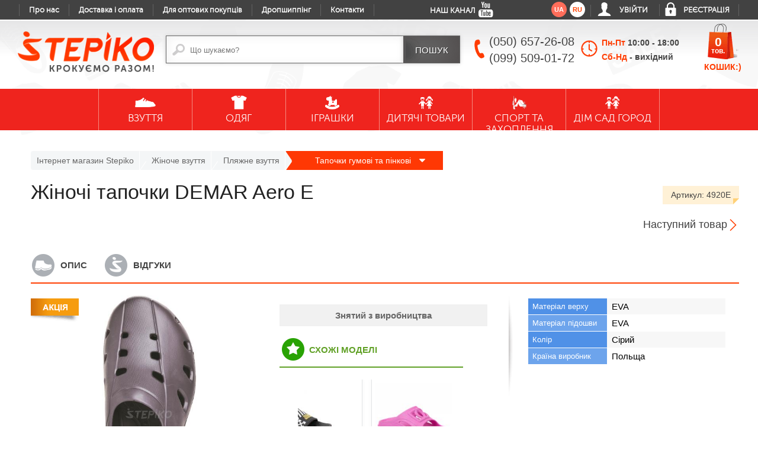

--- FILE ---
content_type: text/html; charset=UTF-8
request_url: https://stepiko.com/ua/product/demar-aero-e/
body_size: 36582
content:
<!DOCTYPE html>
<html>
<head>
<meta charset="utf-8">
<title>Жіночі тапочки DEMAR Aero E • купити недорого в УКРАЇНІ ᐉ STEPIKO </title>
<meta name="description" content="Купити ➔ Недорого ✅ ❱❱❱ Жіночі тапочки DEMAR Aero E ❰❰❰ ✅ ЧУДОВА ціна в інтернет магазині ❤❤❤ STEPIKO 【 Роздріб. Оптом. Дропшиппінг 】✅ Акції. Розпродажі. ЗНИЖКИ до ... ✓ 1̲0̲0̲% Оригінал! ✓ Фото. Відео. Відгуки ❱❱❱ Доставка в Київ, по УКРАЇНІ ">
<meta name="robots" content="index,follow">
<meta name="author" content="stepiko.com, StepiKo">
<meta name="copyright" content="stepiko.com, StepiKo">
<meta property="og:title" content="Купити Жіночі тапочки Demar Aero E недорого. Замовити оптом та роздріб">
<meta property="og:url" content="https://stepiko.com/ua/product/demar-aero-e/">
<meta property="og:image" content="https://stepiko.com/img/img-product/mini_"> 
<meta property="og:image:width" content="400"/>
<meta property="og:image:height" content="300"/>
<meta property="og:description" content="Жіночі тапочки Demar Aero E купити дешево, відмінна якість 👍 Оригінал ✈ Доставка по Україні 👍 Самі низькі ціни в Україні ➔ Продаж в інтернет магазині StepiKo ☎ (050) 657-26-08">

<link rel="canonical" href="https://stepiko.com/ua/product/demar-aero-e/"><script src="/js/jquery-2.0.3.js"></script>
<script src="/js/jquery-ui.js"></script>
<!-- <script  src="https://code.jquery.com/jquery-2.2.4.min.js"
  integrity="sha256-BbhdlvQf/xTY9gja0Dq3HiwQF8LaCRTXxZKRutelT44="
  crossorigin="anonymous"></script>
<script src="https://code.jquery.com/ui/1.12.1/jquery-ui.min.js"
  integrity="sha256-VazP97ZCwtekAsvgPBSUwPFKdrwD3unUfSGVYrahUqU="
  crossorigin="anonymous"></script> -->
<script src="/js/jquery-migrate-1.2.1.js" ></script>
<script src="/js/siema.min.js" defer async></script>
<script src="/js/configPage.min.js?v=20.09.22"></script>

<!-- <script src="/js/configYoutubeProduct.js" defer async></script> -->
<script src="/js/simpleYoutube.js?v=28.11.01" defer async></script>


<script>
  (function(i,s,o,g,r,a,m){i['GoogleAnalyticsObject']=r;i[r]=i[r]||function(){
  (i[r].q=i[r].q||[]).push(arguments)},i[r].l=1*new Date();a=s.createElement(o),
  m=s.getElementsByTagName(o)[0];a.async=1;a.src=g;m.parentNode.insertBefore(a,m)
  })(window,document,'script','//www.google-analytics.com/analytics.js','ga');

  ga('create', 'UA-64263981-1', 'auto');
  ga('send', 'pageview');

</script>
<!-- Facebook Pixel Code -->
<script>
  !function(f,b,e,v,n,t,s)
  {if(f.fbq)return;n=f.fbq=function(){n.callMethod?
  n.callMethod.apply(n,arguments):n.queue.push(arguments)};
  if(!f._fbq)f._fbq=n;n.push=n;n.loaded=!0;n.version='2.0';
  n.queue=[];t=b.createElement(e);t.async=!0;
  t.src=v;s=b.getElementsByTagName(e)[0];
  s.parentNode.insertBefore(t,s)}(window, document,'script',
  'https://connect.facebook.net/en_US/fbevents.js');
  fbq('init', '555594534805415');
  fbq('track', 'PageView');
</script>
<noscript><img height="1" width="1" style="display:none"
  src="https://www.facebook.com/tr?id=555594534805415&ev=PageView&noscript=1"
/></noscript>
<!-- End Facebook Pixel Code --><!-- <meta name="viewport" content="width=device-width, initial-scale=0.0, user-scalable=no, minimum-scale=1.0, maximum-scale=1.0"> -->

<meta name="viewport" content="width=device-width, initial-scale=1, maximum-scale=1, user-scalable=no">

<script>
function SetCookie(id, days){
	var ws=new Date();
	ws.setDate((days-0+ws.getDate()));
	document.cookie=id+"; path=/; expires="+ws.toGMTString();
}
</script>

<link rel="shortcut icon" href="/favicon.ico" type="image/x-icon">

<link rel="preload" as="font" type="font/woff2" href="/font/ptsans.woff2" crossorigin>
<link rel="preload" as="font" type="font/woff2" href="/font/museosansregular.woff2" crossorigin>

 <link rel="preconnect" href="https://cdnjs.cloudflare.com/" crossorigin>
 <link rel="preconnect" href="https://connect.facebook.net/" crossorigin>
 <link rel="preconnect" href="https://www.google-analytics.com/" crossorigin>
 <link rel="preconnect" href="https://www.facebook.com/" crossorigin>
 <link rel="preconnect" href="https://stats.g.doubleclick.net/" crossorigin>
 <!-- <link rel="preconnect" href="https://code.jivosite.com/" crossorigin>
 <link rel="preconnect" href="https://cdn-fr.jivosite.com/" crossorigin> -->


<!-- не підвантажуються на головній, тому не критично -->
<!-- <link rel="preload" as="font" type="font/woff2" href="/font/museosansbold.woff2" crossorigin>
<link rel="preload" as="font" type="font/woff2" href="/font/museosansmedium.woff2" crossorigin>
<link rel="preload" as="font" type="font/woff2" href="/font/museosansbold.woff2" crossorigin> -->





<link rel="stylesheet" type="text/css" href="/css/styleCatalog.css?v=04.09.83" media="(min-width:900px)">







<link rel="stylesheet" type="text/css" href="/css/styleMainMenu.css?v=04.09.83" media="(min-width:900px)">
<link rel="stylesheet" type="text/css" href="/css/styleContent.css?v=04.09.83" media="(min-width:900px)">
<link rel="stylesheet" type="text/css" href="/css/style.css?v=04.09.83" media="(min-width:900px)">
<link rel="stylesheet" type="text/css" href="/css/styleBlockSearch.css?v=04.09.83" media="(min-width:900px)">
<link rel="stylesheet" type="text/css" href="/css/styleHead.css?v=04.09.83" media="(min-width:900px)">
<link rel="stylesheet" type="text/css" href="/css/styleAboutProduct.css?v=04.09.83" media="(min-width:900px)">
<link rel="stylesheet" type="text/css" href="/css/styleFooter.css?v=04.09.83" media="(min-width:900px)">
<link rel="stylesheet" type="text/css" href="/css/styleTextPage.css?v=04.09.83" media="(min-width:900px)">
<link rel="stylesheet" type="text/css" href="/css/styleCopyRight.css?v=04.09.83">
<link rel="stylesheet" type="text/css" href="/css/styleModalBasket.css?v=04.09.83" media="(min-width:900px)">
<link rel="stylesheet" type="text/css" href="/css/styleRecommendProducts.css?v=04.09.83" media="(min-width:900px)">
<link rel="stylesheet" type="text/css" href="/css/styleModalSizeTable.css?v=04.09.83">

<link rel="stylesheet" type="text/css" href="/css/stylePromotions.css?v=04.09.83">

<link rel="stylesheet" type="text/css" href="/css/styleAdaptive.css?v=04.09.83" media="(max-width:900px)">
<link rel="stylesheet" type="text/css" href="/css/styleHeadAdaptive.css?v=04.09.83" media="(max-width:900px)">
<link rel="stylesheet" type="text/css" href="/css/styleBlockSearchAdaptive.css?v=04.09.83" media="(max-width:900px)">
<link rel="stylesheet" type="text/css" href="/css/styleMainMenuAdaptive.css?v=04.09.83" media="(max-width:900px)">
<link rel="stylesheet" type="text/css" href="/css/styleContentAdaptive.css?v=04.09.83" media="(max-width:900px)">
<link rel="stylesheet" type="text/css" href="/css/styleFooterAdaptive.css?v=04.09.83" media="(max-width:900px)">
<link rel="stylesheet" type="text/css" href="/css/styleAboutProductAdaptive.css?v=04.09.83" media="(max-width:900px)">
<link rel="stylesheet" type="text/css" href="/css/styleModalBasketAdaptive.css?v=04.09.83" media="(max-width:900px)">
<link rel="stylesheet" type="text/css" href="/css/styleTextPageAdaptive.css?v=04.09.83" media="(max-width:900px)">

<link rel="stylesheet" type="text/css" href="/css/styleRecommendProductsAdaptive.css?v=04.09.83" media="(max-width:900px)">
<link rel="stylesheet" type="text/css" href="/css/styleFilterAdaptive.css?v=04.09.83" media="(max-width:899px)">
<link rel="stylesheet" href="/fancybox/source/jquery.fancybox.css?v=2.0.6" type="text/css" media="screen">
<link rel="stylesheet" href="/fancybox/source/helpers/jquery.fancybox-buttons.css?v=1.0.2" type="text/css" media="screen">
<link rel="stylesheet" href="/fancybox/source/helpers/jquery.fancybox-thumbs.css?v=2.0.6" type="text/css" media="screen">

<link rel="stylesheet" href="https://cdnjs.cloudflare.com/ajax/libs/slick-carousel/1.8.1/slick.min.css" type="text/css" media="screen">
<link rel="stylesheet" href="https://cdnjs.cloudflare.com/ajax/libs/slick-carousel/1.8.1/slick-theme.min.css" type="text/css" media="screen">









<link rel="stylesheet" type="text/css" href="/css/cart-selects.min.css?v=04.09.83">
<!-- 
<link rel="stylesheet" type="text/css" href="/css/menu-style.css?v=04.09.83" media="(min-width:900px)">
<link rel="stylesheet" type="text/css" href="/css/menu-styleAdaptive.css?v=04.09.83" media="(max-width:899px)"> -->


</head>
<body>
<div class="comment-true-buy" style="display: none;">
	<a href="javascript: void(0)" data-event="close" class="close">close</a>
  	<div class="wrap-true-buy">
  		<span class="img-like"><img src="/img/thx.png"><br>Дякуємо за покупку!</span>Очікуйте дзвінка, наші менеджери Вам зателефонують
  	</div>
</div>
<script>
$(document).ready(function(){ 
    /* $("#searchFilter").keyup(function(){
        var searchName = $("#searchFilter").val();
        //var searchType = $(".searchType:checked").val();
        var searchLang = $("#searchLang").val();
        if (searchName.length > 2) {
            $.ajax({
                type: "POST",
                url: "/module/moduleCatalog.php",
                data: ( {"searchName" : searchName, "lang" : searchLang} ),
                    success: function(data) {
                $('#content').html(data);
                }
            });          
        }
    }); */
    $("#searchFilterTop").keyup(function(){
        var searchName = $("#searchFilterTop").val();
        //var searchType = $(".searchTypeTop:checked").val();
        var searchLangTop = $("#searchLangTop").val();
        if (searchName.length > 2) {
            $.ajax({
                type: "POST",
                url: "/module/moduleCatalog.php",
                data: ( {"searchName" : searchName,  "lang" : searchLangTop} ), 
            success: function(data) {
                $('#content').html(data);
            }
            }); 
        }         
    });

    $('#search-form').live('submit' ,function(e){

        if ($("#searchFilter").val() !="") {            
            
            var search = $("#searchFilter").val();
            var lang = $("#searchFilter").attr('lang');
            if (lang=="") {
                lang = 'ua';
            }

            $.ajax({
                type : 'POST',
                url : '/module/ajaxSearchRedirect.php',
                data : {
                    'search': search
                },
                dataType: "json",
                success : function(data){
                    if (data['redirect']=='1') {
                        e.preventDefault();      
                        var urr = 'https://'+document.location.host+'/'+lang+'/catalog'+data['url']+'1/';
                        $(location).attr('href', urr);

                    }
                }
            });
        }
        

    });


});  
</script>


<div id="modalViewGallery" style="display: none">
	<a href="javascript: void(0)" data-event="close" class="close">close</a>
	<div id="blockViewGallery">
		<!-- <div class="bigPhoto"><div><div><img src="/img/img-product/" alt="Жіночі тапочки Demar Aero E фото" title="Demar Aero E фото"></div></div></div>
		<div class="previewPhoto">
			<div class="current"><img src="/img/img-product/mini_" data-src="/img/img-product/" alt="Жіночі тапочки Demar Aero E фото"></div>
					</div> -->
	</div>
	<div id="dataViewGallery">
		<!-- <div class="priceBtn">
						<form action="" name="buy" method="post">
				<input name="id" type="hidden" value="245">
				<div class="price">
					<span>195 <sup>грн.</sup></span>
				</div>
				<div class="btn ">
									</div>
			</form>
		</div> -->
	</div>
</div><!-- <div id="fixedPriceProduct">
	<div class="positionFixedPriceProduct">
		<div id="dataPriceProduct">
			<div class="title">
				<span class="name">Жіночі тапочки DEMAR Aero E</span>
				<span class="articule">Артикул: 4920E</span>
			</div>
			<div class="priceBtn">
				<form action="" name="buy" method="post">
					<div class="price">
						<span>195 <sup>грн.</sup></span>
					</div>
					<div class="btn">
						<input name="id" type="hidden" value="245">
											</div>
				</form>
			</div>
		</div>				
	</div>
</div> --><script>
$(document).ready(function(){ 
    $(".count-basket-modal").keyup(function(){
        var productCount = $(this).val();
        var productId = $(this).attr('data-default-id');
        var productSize = $(this).attr('data-default-size');
        $.ajax({
            url: '/module/basketScript.php?productCount='+productCount+'&productId='+productId+'&productSize='+productSize+''
        });
    });
});  
$(document).ready(function(){ 
    $(".count-basket-modal").keyup(function(){
        $.ajax({
            url: '/module/reloadCountBasket.php',
            success: function(data) {
                $('.reloadsize').html(data);
            }
        });          
    });
});    
</script>
<div id="blockModalBasket" style="display: none">
	<a href="javascript: void(0)" data-event="close" class="close">close</a>
	<div class="title">Кошик:)</div>
	<form action="/ua/basket/" name="buy" method="post">
				<div class="blockBtn">
			<input type="submit" name="submit" onclick="ga('send', 'pageview', '/addprodbasket');" value="Оформити замовлення" class="btnOrder">
			<a href="javascript: void(0)" data-event="close" class="return">Продовжити покупки</a>		
		</div>
	</form>
</div><!-- <span class="messegeWork">На сайті ведуться технічні роботи, вибичаємось, протягом дня ми усе оновимо </span> -->
<header>
	<aside class="asideLink">
	<div class="positionAsideLink">
        <a href="javascript:void(0);" class="gamburger"><span></span><span></span><span></span></a>
		<a href="javascript:void(0);"class="btnSearch"></a>
		<ul class="linkPages">
			<li><a href="/ua/about/" >Про нас</a></li>
			<li><a href="/ua/payment-delivery/" >Доставка і оплата</a></li>
			<li><a href="/ua/wholesale/" >Для оптових покупців</a></li>
							
			<li><a href="/ua/dropshipping/" >Дропшиппінг</a></li>
			<li><a href="/ua/contacts/" >Контакти</a></li>
			<li class="desktopVer" onclick="SetCookie('mobile=no', 10);"><a href >Повна версія сайту</a></li>
		</ul>
		<a href = "https://www.youtube.com/channel/UCHMgji6_mGgb7ELpa25GuUA" target="_blank" class = "youtubeLink"><span>Наш Канал</span> <i></i></a>
		<ul class="linkUser">
			<li class="lang">
				<span class="active" >ua</span><a href="/ru/product/demar-aero-e/">ru</a>			</li>
			
						<li class="login">
				<span><a href="javascript: void(0);">Увійти</a></span>
				<div id="blockLogin">
	<form action="" method="post" name="loginUser">
				<span class="title">Логін:</span>
		<div class="input"><input type="text" name="login" placeholder="Введіть логін..."></div>
		<span class="title">Пароль:</span>
		<div class="input"><input type="password" name="password" placeholder="Введіть пароль..."></div>
		<div class="submit"><input type="submit" onclick="ga('send', 'pageview', '/addprodbasket');" name="submit" value="Увійти"></div>
		<a href="/ua/forgot/" target="_blank" class="linkForgot">Забули пароль?</a>
	</form>
</div>			</li>
			<li class="registration"><a href="/ua/registration/" target="_blank">Реєстрація</a></li>
					
		</ul>
	</div>	
	<div class="phonelink">
		<a href="tel:+38(050)6572608"><img src="/img/call.png"></a>		
	</div>	
</aside>	<div class="positionHeader">
        <a href="/" class="logo"><img src="/img/logo-slogan.png"  alt="інтернет магазин Stepiko"></a>    
		
		<div id="searchPosition">
	<form action="/ua/search/" name="search" method="post" id="search-form">
		<div class="searchEllements">
			<input type="text" name="searchName" placeholder="Що шукаємо?" id="searchFilter" value="" lang="ua">
			<input type="hidden" name="searchLang" id="searchLang" value="ua">
		</div>
		<div class="submitSearch">
			<input type="submit" name="submit" value="Пошук">
		</div>
	</form>
</div>		<figure class="phone">
            <span>(050) 657-26-08</span>
            <span>(099) 509-01-72</span>
		</figure>
        <div class="wrap-worktime">
            <span class="item-day">Пн-Пт <strong>10:00 - 18:00</strong></span>
            <span class="item-day">
                Сб-Нд 
                <strong>- вихідний</strong>
            </span>
            <div class="full-popup-worktime">  
                <p>* У суботу та неділю замовлення приймаються тільки в електронному вигляді.
Замовлення прийнятті на вихідних обробляються в понеділок.</p>
            </div>
        </div>        
		<a href="/ua/basket/" class="basketBlock">
			<span class="name">Кошик:)</span>
						<span class="size reloadsize">0 <i>тов.</i></span>
		</a>
	</div>

    <!-- SendPulse Push -->
    <script charset="UTF-8" src="//cdn.sendpulse.com/9dae6d62c816560a842268bde2cd317d/js/push/b7b1902be699bee77fa5ed5b8fe47c15_1.js" async></script>

</header>
<nav class='desktopMenu'>
	<ul class="firstLevel editPosition">

		<li id="1" class="firstLevel-item">
        						<div class = "firstlvl-img">
        							<img src="/img/img-nav/men-shoe.png" alt="ВЗУТТЯ">
    							</div>
        						<span>ВЗУТТЯ</span>
	            				<div class="secondLevel" style="display: none">
		    						<div class="secondLevelContent">
		    							<div class="sideMenu">
		    								<ul>
		    									<li class="secondLevel-item" data-idgrp="3">
											<a href="/ua/catalog/choloviche-vzuttya/1/">Чоловіче взуття</a>
										 </li><li class="secondLevel-item" data-idgrp="1">
											<a href="/ua/catalog/dityache-vzuttya/1/">Дитяче та підліткове</a>
										 </li><li class="secondLevel-item" data-idgrp="2">
											<a href="/ua/catalog/jinoche-vzuttya/1/">Жіноче взуття</a>
										 </li>
		    								</ul>
		    							</div>
		    							<div class="dropMenuWrapper">
		    								<div class="dropMenu" data-idgrp="3">
												<div class="typeWrapper"><div class="itemEmpty"><div class="dm-item">
					    										<div class="dm-itemAbsolute">
									    							<div class="dmImgWrapper">
									    								<img src="/img/menu/20180315143426.jpg" alt="Кросівки">
									    							</div>
							    									<div class="dmTitle">
							    										<a href="/ua/catalog/choloviche-vzuttya/mens-sneakers/1/">Кросівки</a>
							    									</div>
									    							<ul></ul>
									    						</div>
					    									  </div><div class="dm-item">
					    										<div class="dm-itemAbsolute">
									    							<div class="dmImgWrapper">
									    								<img src="/img/menu/20180315144449.jpg" alt="Босоніжки">
									    							</div>
							    									<div class="dmTitle">
							    										<a href="/ua/catalog/choloviche-vzuttya/bosonijki-cholovichi/1/">Босоніжки</a>
							    									</div>
									    							<ul></ul>
									    						</div>
					    									  </div><div class="dm-item">
					    										<div class="dm-itemAbsolute">
									    							<div class="dmImgWrapper">
									    								<img src="/img/menu/20180315143511.jpg" alt="Мокасини">
									    							</div>
							    									<div class="dmTitle">
							    										<a href="/ua/catalog/choloviche-vzuttya/moccasins-mans/1/">Мокасини</a>
							    									</div>
									    							<ul></ul>
									    						</div>
					    									  </div><div class="dm-item">
					    										<div class="dm-itemAbsolute">
									    							<div class="dmImgWrapper">
									    								<img src="/img/menu/20180315144615.jpg" alt="Сандалі">
									    							</div>
							    									<div class="dmTitle">
							    										<a href="/ua/catalog/choloviche-vzuttya/sandals-mens/1/">Сандалі</a>
							    									</div>
									    							<ul></ul>
									    						</div>
					    									  </div><div class="dm-item">
					    										<div class="dm-itemAbsolute">
									    							<div class="dmImgWrapper">
									    								<img src="/img/menu/20180315143645.jpg" alt="Сліпони">
									    							</div>
							    									<div class="dmTitle">
							    										<a href="/ua/catalog/choloviche-vzuttya/slipon/1/">Сліпони</a>
							    									</div>
									    							<ul></ul>
									    						</div>
					    									  </div><div class="dm-item">
					    										<div class="dm-itemAbsolute">
									    							<div class="dmImgWrapper">
									    								<img src="/img/menu/20180315143350.jpg" alt="Кеди">
									    							</div>
							    									<div class="dmTitle">
							    										<a href="/ua/catalog/choloviche-vzuttya/mens-kedy/1/">Кеди</a>
							    									</div>
									    							<ul></ul>
									    						</div>
					    									  </div><div class="dm-item">
					    										<div class="dm-itemAbsolute">
									    							<div class="dmImgWrapper">
									    								<img src="/img/menu/20180315143757.jpg" alt="Туфлі">
									    							</div>
							    									<div class="dmTitle">
							    										<a href="/ua/catalog/choloviche-vzuttya/tufli-cholovichi/1/">Туфлі</a>
							    									</div>
									    							<ul></ul>
									    						</div>
					    									  </div><div class="dm-item">
					    										<div class="dm-itemAbsolute">
									    							<div class="dmImgWrapper">
									    								<img src="/img/menu/20180315144516.jpg" alt="Черевики">
									    							</div>
							    									<div class="dmTitle">
							    										<a href="/ua/catalog/choloviche-vzuttya/boots-mans/1/">Черевики</a>
							    									</div>
									    							<ul></ul>
									    						</div>
					    									  </div><div class="dm-item">
					    										<div class="dm-itemAbsolute">
									    							<div class="dmImgWrapper">
									    								<img src="/img/menu/20180315144318.jpg" alt="Шльопанці">
									    							</div>
							    									<div class="dmTitle">
							    										<a href="/ua/catalog/choloviche-vzuttya/shlopantsi-cholovichi/1/">Шльопанці</a>
							    									</div>
									    							<ul></ul>
									    						</div>
					    									  </div><div class="dm-item">
					    										<div class="dm-itemAbsolute">
									    							<div class="dmImgWrapper">
									    								<img src="/img/menu/20180315143718.jpg" alt="Напівчеревики">
									    							</div>
							    									<div class="dmTitle">
							    										<a href="/ua/catalog/choloviche-vzuttya/napivchereviki-cholovichi/1/">Напівчеревики</a>
							    									</div>
									    							<ul></ul>
									    						</div>
					    									  </div><div class="dm-item">
					    										<div class="dm-itemAbsolute">
									    							<div class="dmImgWrapper">
									    								<img src="/img/menu/20170503094500.jpg" alt="Суконно-хутряне">
									    							</div>
							    									<div class="dmTitle">
							    										<a href="/ua/catalog/choloviche-vzuttya/cloth-fur-mens-shoes/1/">Суконно-хутряне</a>
							    									</div>
									    							<ul></ul>
									    						</div>
					    									  </div><div class="dm-item">
					    										<div class="dm-itemAbsolute">
									    							<div class="dmImgWrapper">
									    								<img src="/img/menu/20180315144408.jpg" alt="Берці">
									    							</div>
							    									<div class="dmTitle">
							    										<a href="/ua/catalog/choloviche-vzuttya/military-boots/1/">Берці</a>
							    									</div>
									    							<ul></ul>
									    						</div>
					    									  </div><div class="dm-item">
					    										<div class="dm-itemAbsolute">
									    							<div class="dmImgWrapper">
									    								<img src="/img/menu/20170606222645.jpg" alt="Домашні тапочки">
									    							</div>
							    									<div class="dmTitle">
							    										<a href="/ua/catalog/choloviche-vzuttya/mens-slippers/1/">Домашні тапочки</a>
							    									</div>
									    							<ul></ul>
									    						</div>
					    									  </div><div class="dm-item">
					    										<div class="dm-itemAbsolute">
									    							<div class="dmImgWrapper">
									    								<img src="/img/menu/20200609160425.jpg" alt="Бутси, футзалки">
									    							</div>
							    									<div class="dmTitle">
							    										<a href="/ua/catalog/choloviche-vzuttya/cholovichi-futzalki/1/">Бутси, футзалки</a>
							    									</div>
									    							<ul></ul>
									    						</div>
					    									  </div><div class="dm-item">
					    										<div class="dm-itemAbsolute">
									    							<div class="dmImgWrapper">
									    								<img src="/img/menu/20201026125149.jpg" alt="Термовзуття">
									    							</div>
							    									<div class="dmTitle">
							    										<a href="/ua/catalog/choloviche-vzuttya/womens-thermal-shoes/1/">Термовзуття</a>
							    									</div>
									    							<ul></ul>
									    						</div>
					    									  </div><div class="dm-item">
					    										<div class="dm-itemAbsolute">
									    							<div class="dmImgWrapper">
									    								<img src="/img/menu/20180305161812.jpg" alt="Біркенштоки">
									    							</div>
							    									<div class="dmTitle">
							    										<a href="/ua/catalog/choloviche-vzuttya/birkenshtoki1/1/">Біркенштоки</a>
							    									</div>
									    							<ul></ul>
									    						</div>
					    									  </div><div class="dm-item">
					    										<div class="dm-itemAbsolute">
									    							<div class="dmImgWrapper">
									    								<img src="/img/menu/20201026123945.jpg" alt="Термовзуття">
									    							</div>
							    									<div class="dmTitle">
							    										<a href="/ua/catalog/choloviche-vzuttya/thermal-shoes/1/">Термовзуття</a>
							    									</div>
									    							<ul></ul>
									    						</div>
					    									  </div><div class="dm-item">
					    										<div class="dm-itemAbsolute">
									    							<div class="dmImgWrapper">
									    								<img src="/img/menu/20200601124227.jpg" alt="Крокси">
									    							</div>
							    									<div class="dmTitle">
							    										<a href="/ua/catalog/choloviche-vzuttya/cholovichi-kroksi/1/">Крокси</a>
							    									</div>
									    							<ul></ul>
									    						</div>
					    									  </div><div class="dm-item">
					    										<div class="dm-itemAbsolute">
									    							<div class="dmImgWrapper">
									    								<img src="/img/menu/20170829171608.jpg" alt="ДУТИКИ, СНОУБУТСИ">
									    							</div>
							    									<div class="dmTitle">
							    										<a href="/ua/catalog/choloviche-vzuttya/cholovichi-dutiki/1/">ДУТИКИ, СНОУБУТСИ</a>
							    									</div>
									    							<ul></ul>
									    						</div>
					    									  </div></div><div class="itemHave"><div class="dm-item">
				    										<div class="dm-itemAbsolute">
								    							<div class="dmImgWrapper">
								    								<img src="/img/menu/20180315144709.jpg" alt="Спортивне взуття">
								    							</div>
						    									<div class="dmTitle">
						    										<a href="/ua/catalog/choloviche-vzuttya/sportivne-vzuttya/1/">Спортивне взуття</a>
						    									</div>
								    							<ul>
								    							<li><a href="/ua/catalog/choloviche-vzuttya/mens-sneakers/1/">Кросівки</a></li><li><a href="/ua/catalog/choloviche-vzuttya/mens-kedy/1/">Кеди</a></li>
								    							</ul>
								    						</div>
				    									  </div><div class="dm-item">
				    										<div class="dm-itemAbsolute">
								    							<div class="dmImgWrapper">
								    								<img src="/img/menu/20180315143240.jpg" alt="Взуття для полювання та риболовлі">
								    							</div>
						    									<div class="dmTitle">
						    										<a href="/ua/catalog/choloviche-vzuttya/vzuttya-dlya-polyuvannya-ta-ribolovli/1/">Взуття для полювання та риболовлі</a>
						    									</div>
								    							<ul>
								    							<li><a href="/ua/catalog/choloviche-vzuttya/vzuttya-dlya-polyuvannya-ta-ribolovli/cholovichi-chereviki/1/">Черевики</a></li><li><a href="/ua/catalog/choloviche-vzuttya/vzuttya-dlya-polyuvannya-ta-ribolovli/cholovichi-gumovi-choboti/1/">Чоботи</a></li><li><a href="/ua/catalog/choloviche-vzuttya/vzuttya-dlya-polyuvannya-ta-ribolovli/napivchereviki/1/">Напівчеревики</a></li><li><a href="/ua/catalog/choloviche-vzuttya/vzuttya-dlya-polyuvannya-ta-ribolovli/zabrodi/1/">Заброди</a></li>
								    							</ul>
								    						</div>
				    									  </div><div class="dm-item">
				    										<div class="dm-itemAbsolute">
								    							<div class="dmImgWrapper">
								    								<img src="/img/menu/20180315144025.jpg" alt="Тактичне">
								    							</div>
						    									<div class="dmTitle">
						    										<a href="/ua/catalog/choloviche-vzuttya/tactical-men/1/">Тактичне</a>
						    									</div>
								    							<ul>
								    							<li><a href="/ua/catalog/choloviche-vzuttya/military-boots/1/">Берці</a></li><li><a href="/ua/catalog/choloviche-vzuttya/tactical-men/pitch-mens-shoes/1/">Напівчеревики</a></li><li><a href="/ua/catalog/choloviche-vzuttya/tactical-men/taktichni-chereviki/1/">Черевики</a></li>
								    							</ul>
								    						</div>
				    									  </div><div class="dm-item">
				    										<div class="dm-itemAbsolute">
								    							<div class="dmImgWrapper">
								    								<img src="/img/menu/20180315143744.jpg" alt="Трекінгове">
								    							</div>
						    									<div class="dmTitle">
						    										<a href="/ua/catalog/choloviche-vzuttya/trekking-shoes-for-men/1/">Трекінгове</a>
						    									</div>
								    							<ul>
								    							<li><a href="/ua/catalog/choloviche-vzuttya/trekking-shoes-for-men/mens-trekking-sandals/1/">Босоніжки</a></li><li><a href="/ua/catalog/choloviche-vzuttya/trekking-shoes-for-men/mens-trekking-shoes/1/">Кросівки</a></li><li><a href="/ua/catalog/choloviche-vzuttya/trekking-shoes-for-men/trekingovi-chereviki/1/">Черевики</a></li><li><a href="/ua/catalog/choloviche-vzuttya/trekking-shoes-for-men/trekingovi-napivchereviki/1/">Напівчеревики</a></li>
								    							</ul>
								    						</div>
				    									  </div><div class="dm-item">
				    										<div class="dm-itemAbsolute">
								    							<div class="dmImgWrapper">
								    								<img src="/img/menu/20170428162951.jpg" alt="Аксесуари для взуття">
								    							</div>
						    									<div class="dmTitle">
						    										<a href="/ua/catalog/choloviche-vzuttya/accessories-for-mens-shoes/1/">Аксесуари для взуття</a>
						    									</div>
								    							<ul>
								    							<li><a href="/ua/catalog/choloviche-vzuttya/accessories-for-mens-shoes/heaters-for-mens-shoes/1/">Утеплювачі</a></li><li><a href="/ua/catalog/choloviche-vzuttya/accessories-for-mens-shoes/insole-for-men-shoes/1/">Устілки</a></li><li><a href="/ua/catalog/choloviche-vzuttya/accessories-for-mens-shoes/mens-socks/1/">Шкарпетки</a></li>
								    							</ul>
								    						</div>
				    									  </div><div class="dm-item">
				    										<div class="dm-itemAbsolute">
								    							<div class="dmImgWrapper">
								    								<img src="/img/menu/20180315143558.jpg" alt="Робоче та захисне">
								    							</div>
						    									<div class="dmTitle">
						    										<a href="/ua/catalog/choloviche-vzuttya/roboche-ta-zahisne-choloviche-vzuttya/1/">Робоче та захисне</a>
						    									</div>
								    							<ul>
								    							<li><a href="/ua/catalog/choloviche-vzuttya/roboche-ta-zahisne-choloviche-vzuttya/mens-protective-rubber-boots/1/">Чоботи захисні</a></li><li><a href="/ua/catalog/choloviche-vzuttya/roboche-ta-zahisne-choloviche-vzuttya/napivcherevyky-robochi-ta-zakhysni/1/">Напівчеревики</a></li><li><a href="/ua/catalog/choloviche-vzuttya/roboche-ta-zahisne-choloviche-vzuttya/robochi-ta-zahisni-bosonijki/1/">Сандалі захисні</a></li><li><a href="/ua/catalog/choloviche-vzuttya/roboche-ta-zahisne-choloviche-vzuttya/robochi-ta-zahisni-krosivki/1/">Кросівки</a></li><li><a href="/ua/catalog/choloviche-vzuttya/roboche-ta-zahisne-choloviche-vzuttya/working-and-protective-boots/1/">Черевики</a></li>
								    							</ul>
								    						</div>
				    									  </div><div class="dm-item">
				    										<div class="dm-itemAbsolute">
								    							<div class="dmImgWrapper">
								    								<img src="/img/menu/20221201142437.jpg" alt="DR.ORTO">
								    							</div>
						    									<div class="dmTitle">
						    										<a href="/ua/catalog/choloviche-vzuttya/mens-shoes-drorto/1/">DR.ORTO</a>
						    									</div>
								    							<ul>
								    							<li><a href="/ua/catalog/choloviche-vzuttya/mens-shoes-drorto/sabo-drorto/1/">Сабо</a></li><li><a href="/ua/catalog/choloviche-vzuttya/mens-shoes-drorto/tapochki-drorto1/1/">Тапочки</a></li>
								    							</ul>
								    						</div>
				    									  </div></div></div>
												<div class="brands">
													<div class="brandWrapper-1 brandWrapper">
													<a href="/ua/catalog/choloviche-vzuttya/lemigo/1/" class="brand-item">
															<img src="/img/menu-brand/20170329102859.jpg" alt="LEMIGO">
													  </a><a href="/ua/catalog/choloviche-vzuttya/demar2/1/" class="brand-item">
															<img src="/img/menu-brand/20170327144047.jpg" alt="DEMAR">
													  </a><a href="/ua/catalog/choloviche-vzuttya/choloviche-vzuttya-bennon/1/" class="brand-item">
															<img src="/img/menu-brand/20170327144031.jpg" alt="BENNON">
													  </a><a href="/ua/catalog/choloviche-vzuttya/choloviche-vzuttya-befado/1/" class="brand-item">
															<img src="/img/menu-brand/20150427162526.jpg" alt="BEFADO">
													  </a><a href="/ua/catalog/choloviche-vzuttya/choloviche-vzuttya-american-club/1/" class="brand-item">
															<img src="/img/menu-brand/20150612192106.gif" alt="AMERICAN CLUB">
													  </a><a href="/ua/catalog/choloviche-vzuttya/choloviche-vzuttya-vices/1/" class="brand-item">
															<img src="/img/menu-brand/20170327144109.jpg" alt="VICES">
													  </a><a href="/ua/catalog/choloviche-vzuttya/mens-boots-m-tac1/1/" class="brand-item">
															<img src="/img/menu-brand/20230208101352.jpg" alt="M-TAC">
													  </a><a href="/ua/catalog/choloviche-vzuttya/choloviche-vzuttya-edek/1/" class="brand-item">
															<img src="/img/menu-brand/20170626152514.jpg" alt="EDEK">
													  </a><a href="/ua/catalog/choloviche-vzuttya/mens-sneakers-prestige/1/" class="brand-item">
															<img src="/img/menu-brand/20191212150753.jpg" alt="Prestige">
													  </a><a href="/ua/catalog/choloviche-vzuttya/dago-style-mens/1/" class="brand-item">
															<img src="/img/menu-brand/20200601153339.jpg" alt="Чоловіче взуття Dago Style">
													  </a><a href="/ua/catalog/choloviche-vzuttya/mens-boots-camminare/1/" class="brand-item">
															<img src="/img/menu-brand/20221229161424.jpg" alt="Camminare">
													  </a><a href="/ua/catalog/choloviche-vzuttya/choloviche-vzuttya-bates/1/" class="brand-item">
															<img src="/img/menu-brand/20170904121505.jpg" alt="Чоловічі берци Bates">
													  </a><a href="/ua/catalog/choloviche-vzuttya/grisport-men-shoes/1/" class="brand-item">
															<img src="/img/menu-brand/20190218142653.jpg" alt="Grisport">
													  </a><a href="/ua/catalog/choloviche-vzuttya/mens-shoes-kangaroos/1/" class="brand-item">
															<img src="/img/menu-brand/20201016165538.jpg" alt="KangaRoos - оригінальне взуття для чоловіків">
													  </a><a href="/ua/catalog/choloviche-vzuttya/mens-shoes-stimul/1/" class="brand-item">
															<img src="/img/menu-brand/20230208105519.jpg" alt="Stimul">
													  </a><a href="/ua/catalog/choloviche-vzuttya/olang-mens/1/" class="brand-item">
															<img src="/img/menu-brand/20180921171210.jpg" alt="OLANG">
													  </a><a href="/ua/catalog/choloviche-vzuttya/mens-boots-moleda/1/" class="brand-item">
															<img src="/img/menu-brand/20191212151501.jpg" alt="Moleda">
													  </a>
													</div>
												</div>
											  </div><div class="dropMenu" data-idgrp="1">
												<div class="typeWrapper"><div class="itemEmpty"><div class="dm-item">
				    										<div class="dm-itemAbsolute">
								    							<div class="dmImgWrapper">
								    								<img src="/img/menu/fk20180305174616.jpg" alt="Тапочки домашні">
								    							</div>
						    									<div class="dmTitle">
						    										<a href="/ua/catalog/dityache-vzuttya/childrens-shoes-textile/dityachi-tapochki/1/">Тапочки домашні</a>
						    									</div>
								    							<ul></ul>
								    						</div>
				    									  </div><div class="dm-item">
				    										<div class="dm-itemAbsolute">
								    							<div class="dmImgWrapper">
								    								<img src="/img/menu/fk20200601123726.jpg" alt="Крокси">
								    							</div>
						    									<div class="dmTitle">
						    										<a href="/ua/catalog/dityache-vzuttya/dityachi-tapochki1/dityachi-kroksi/1/">Крокси</a>
						    									</div>
								    							<ul></ul>
								    						</div>
				    									  </div><div class="dm-item">
					    										<div class="dm-itemAbsolute">
									    							<div class="dmImgWrapper">
									    								<img src="/img/menu/20180305173745.jpg" alt="Кросівки">
									    							</div>
							    									<div class="dmTitle">
							    										<a href="/ua/catalog/dityache-vzuttya/dytyachi-krosivky/1/">Кросівки</a>
							    									</div>
									    							<ul></ul>
									    						</div>
					    									  </div><div class="dm-item">
					    										<div class="dm-itemAbsolute">
									    							<div class="dmImgWrapper">
									    								<img src="/img/menu/20180305173648.jpg" alt="Балетки">
									    							</div>
							    									<div class="dmTitle">
							    										<a href="/ua/catalog/dityache-vzuttya/baletki-children/1/">Балетки</a>
							    									</div>
									    							<ul></ul>
									    						</div>
					    									  </div><div class="dm-item">
					    										<div class="dm-itemAbsolute">
									    							<div class="dmImgWrapper">
									    								<img src="/img/menu/20180305173720.jpg" alt="Босоніжки">
									    							</div>
							    									<div class="dmTitle">
							    										<a href="/ua/catalog/dityache-vzuttya/bosonozhky-detskye/1/">Босоніжки</a>
							    									</div>
									    							<ul></ul>
									    						</div>
					    									  </div><div class="dm-item">
					    										<div class="dm-itemAbsolute">
									    							<div class="dmImgWrapper">
									    								<img src="/img/menu/20170502101134.jpg" alt="Гумові чобітки">
									    							</div>
							    									<div class="dmTitle">
							    										<a href="/ua/catalog/dityache-vzuttya/gumovi-chobitki/1/">Гумові чобітки</a>
							    									</div>
									    							<ul></ul>
									    						</div>
					    									  </div><div class="dm-item">
					    										<div class="dm-itemAbsolute">
									    							<div class="dmImgWrapper">
									    								<img src="/img/menu/20180305174323.jpg" alt="Дутики, сноубутси">
									    							</div>
							    									<div class="dmTitle">
							    										<a href="/ua/catalog/dityache-vzuttya/childrens-boots/1/">Дутики, сноубутси</a>
							    									</div>
									    							<ul></ul>
									    						</div>
					    									  </div><div class="dm-item">
					    										<div class="dm-itemAbsolute">
									    							<div class="dmImgWrapper">
									    								<img src="/img/menu/20180305174218.jpg" alt="Туфлі">
									    							</div>
							    									<div class="dmTitle">
							    										<a href="/ua/catalog/dityache-vzuttya/tufli-dityachi/1/">Туфлі</a>
							    									</div>
									    							<ul></ul>
									    						</div>
					    									  </div><div class="dm-item">
					    										<div class="dm-itemAbsolute">
									    							<div class="dmImgWrapper">
									    								<img src="/img/menu/20170502103435.jpg" alt="Напівчеревики">
									    							</div>
							    									<div class="dmTitle">
							    										<a href="/ua/catalog/dityache-vzuttya/dityachi-napivchereviki/1/">Напівчеревики</a>
							    									</div>
									    							<ul></ul>
									    						</div>
					    									  </div><div class="dm-item">
					    										<div class="dm-itemAbsolute">
									    							<div class="dmImgWrapper">
									    								<img src="/img/menu/20171103113659.jpg" alt="Черевики">
									    							</div>
							    									<div class="dmTitle">
							    										<a href="/ua/catalog/dityache-vzuttya/chereviki/1/">Черевики</a>
							    									</div>
									    							<ul></ul>
									    						</div>
					    									  </div><div class="dm-item">
					    										<div class="dm-itemAbsolute">
									    							<div class="dmImgWrapper">
									    								<img src="/img/menu/20180305174130.jpg" alt="Сліпони">
									    							</div>
							    									<div class="dmTitle">
							    										<a href="/ua/catalog/dityache-vzuttya/slipony-dytyachi/1/">Сліпони</a>
							    									</div>
									    							<ul></ul>
									    						</div>
					    									  </div><div class="dm-item">
					    										<div class="dm-itemAbsolute">
									    							<div class="dmImgWrapper">
									    								<img src="/img/menu/20180305173801.jpg" alt="Мокасини">
									    							</div>
							    									<div class="dmTitle">
							    										<a href="/ua/catalog/dityache-vzuttya/childrens-moccasins/1/">Мокасини</a>
							    									</div>
									    							<ul></ul>
									    						</div>
					    									  </div><div class="dm-item">
					    										<div class="dm-itemAbsolute">
									    							<div class="dmImgWrapper">
									    								<img src="/img/menu/20180305173853.jpg" alt="Кеди, напівкеди">
									    							</div>
							    									<div class="dmTitle">
							    										<a href="/ua/catalog/dityache-vzuttya/dityachi-kedi/1/">Кеди, напівкеди</a>
							    									</div>
									    							<ul></ul>
									    						</div>
					    									  </div><div class="dm-item">
					    										<div class="dm-itemAbsolute">
									    							<div class="dmImgWrapper">
									    								<img src="/img/menu/20180305175204.jpg" alt="Бутси, футзалки">
									    							</div>
							    									<div class="dmTitle">
							    										<a href="/ua/catalog/dityache-vzuttya/dityachi-butsi-futzalki/1/">Бутси, футзалки</a>
							    									</div>
									    							<ul></ul>
									    						</div>
					    									  </div><div class="dm-item">
					    										<div class="dm-itemAbsolute">
									    							<div class="dmImgWrapper">
									    								<img src="/img/menu/20180305174032.jpg" alt="ПІНЕТКИ">
									    							</div>
							    									<div class="dmTitle">
							    										<a href="/ua/catalog/dityache-vzuttya/pinetki/1/">ПІНЕТКИ</a>
							    									</div>
									    							<ul></ul>
									    						</div>
					    									  </div><div class="dm-item">
					    										<div class="dm-itemAbsolute">
									    							<div class="dmImgWrapper">
									    								<img src="/img/menu/20200601151455.jpg" alt="Сабо">
									    							</div>
							    									<div class="dmTitle">
							    										<a href="/ua/catalog/dityache-vzuttya/sabo-dityachi/1/">Сабо</a>
							    									</div>
									    							<ul></ul>
									    						</div>
					    									  </div><div class="dm-item">
					    										<div class="dm-itemAbsolute">
									    							<div class="dmImgWrapper">
									    								<img src="/img/menu/20180802114213.jpg" alt="Уггі">
									    							</div>
							    									<div class="dmTitle">
							    										<a href="/ua/catalog/dityache-vzuttya/uggi/1/">Уггі</a>
							    									</div>
									    							<ul></ul>
									    						</div>
					    									  </div><div class="dm-item">
					    										<div class="dm-itemAbsolute">
									    							<div class="dmImgWrapper">
									    								<img src="/img/menu/20181130163734.jpg" alt="Термовзуття">
									    							</div>
							    									<div class="dmTitle">
							    										<a href="/ua/catalog/dityache-vzuttya/thermo-boots/1/">Термовзуття</a>
							    									</div>
									    							<ul></ul>
									    						</div>
					    									  </div></div><div class="itemHave"><div class="dm-item">
				    										<div class="dm-itemAbsolute">
								    							<div class="dmImgWrapper">
								    								<img src="/img/menu/20180305173950.jpg" alt="Текстильне взуття">
								    							</div>
						    									<div class="dmTitle">
						    										<a href="/ua/catalog/dityache-vzuttya/childrens-shoes-textile/1/">Текстильне взуття</a>
						    									</div>
								    							<ul>
								    							<li><a href="/ua/catalog/dityache-vzuttya/baletki-children/1/">Балетки</a></li><li><a href="/ua/catalog/dityache-vzuttya/dityachi-kedi/1/">Кеди</a></li><li><a href="/ua/catalog/dityache-vzuttya/childrens-moccasins/1/">Мокасини</a></li><li><a href="/ua/catalog/dityache-vzuttya/slipony-dytyachi/1/">Сліпони</a></li><li><a href="/ua/catalog/dityache-vzuttya/childrens-shoes-textile/dityachi-tapochki/1/">Домашні тапочки+</a></li>
								    							</ul>
								    						</div>
				    									  </div><div class="dm-item">
				    										<div class="dm-itemAbsolute">
								    							<div class="dmImgWrapper">
								    								<img src="/img/menu/20170502104004.jpg" alt="Аксесуари">
								    							</div>
						    									<div class="dmTitle">
						    										<a href="/ua/catalog/dityache-vzuttya/accessories-for-childrens-shoes/1/">Аксесуари</a>
						    									</div>
								    							<ul>
								    							<li><a href="/ua/catalog/dityache-vzuttya/accessories-for-childrens-shoes/ustilki-dlya-dityachogo-vzuttya/1/">Устілки</a></li>
								    							</ul>
								    						</div>
				    									  </div><div class="dm-item">
				    										<div class="dm-itemAbsolute">
								    							<div class="dmImgWrapper">
								    								<img src="/img/menu/20180305173823.jpg" alt="Тапочки, шльопанці">
								    							</div>
						    									<div class="dmTitle">
						    										<a href="/ua/catalog/dityache-vzuttya/dityachi-tapochki1/1/">Тапочки, шльопанці</a>
						    									</div>
								    							<ul>
								    							<li><a href="/ua/catalog/dityache-vzuttya/dityachi-tapochki1/dityachi-gumovi-tapochki/1/">Гумові та пінкові</a></li><li><a href="/ua/catalog/dityache-vzuttya/dityachi-tapochki1/dityachi-kroksi/1/">Крокси</a></li>
								    							</ul>
								    						</div>
				    									  </div><div class="dm-item">
				    										<div class="dm-itemAbsolute">
								    							<div class="dmImgWrapper">
								    								<img src="/img/menu/20170502103235.jpg" alt="Спортивне взуття">
								    							</div>
						    									<div class="dmTitle">
						    										<a href="/ua/catalog/dityache-vzuttya/childrens-sports-shoes/1/">Спортивне взуття</a>
						    									</div>
								    							<ul>
								    							<li><a href="/ua/catalog/dityache-vzuttya/dityachi-butsi-futzalki/1/">Бутси, футзалки</a></li><li><a href="/ua/catalog/dityache-vzuttya/dytyachi-krosivky/1/">Кросівки</a></li><li><a href="/ua/catalog/dityache-vzuttya/dityachi-kedi/1/">Кеди</a></li>
								    							</ul>
								    						</div>
				    									  </div><div class="dm-item">
				    										<div class="dm-itemAbsolute">
								    							<div class="dmImgWrapper">
								    								<img src="/img/menu/20190823162613.jpg" alt="Голографічне взуття">
								    							</div>
						    									<div class="dmTitle">
						    										<a href="/ua/catalog/dityache-vzuttya/holographic-shoes/1/">Голографічне взуття</a>
						    									</div>
								    							<ul>
								    							<li><a href="/ua/catalog/dityache-vzuttya/holographic-shoes/childrens-holographic-sneakers/1/">Кросівки</a></li>
								    							</ul>
								    						</div>
				    									  </div><div class="dm-item">
				    										<div class="dm-itemAbsolute">
								    							<div class="dmImgWrapper">
								    								<img src="/img/menu/20180724161713.jpg" alt="Шкільне взуття">
								    							</div>
						    									<div class="dmTitle">
						    										<a href="/ua/catalog/dityache-vzuttya/shkilne-vzuttya/1/">Шкільне взуття</a>
						    									</div>
								    							<ul>
								    							<li><a href="/ua/catalog/dityache-vzuttya/tufli-dityachi/1/">Туфлі</a></li>
								    							</ul>
								    						</div>
				    									  </div></div></div>
												<div class="brands">
													<div class="brandWrapper-1 brandWrapper">
													<a href="/ua/catalog/dityache-vzuttya/dityache-vzuttya-american-club/1/" class="brand-item">
															<img src="/img/menu-brand/20170329102445.jpg" alt="AMERICAN CLUB">
													  </a><a href="/ua/catalog/dityache-vzuttya/befado/1/" class="brand-item">
															<img src="/img/menu-brand/20170626152050.jpg" alt="BEFADO">
													  </a><a href="/ua/catalog/dityache-vzuttya/demar/1/" class="brand-item">
															<img src="/img/menu-brand/20170327143547.jpg" alt="DEMAR">
													  </a><a href="/ua/catalog/dityache-vzuttya/raweks/1/" class="brand-item">
															<img src="/img/menu-brand/20170329101751.gif" alt="RAWEKS">
													  </a><a href="/ua/catalog/dityache-vzuttya/dityache-vzuttya-mb/1/" class="brand-item">
															<img src="/img/menu-brand/20170329103429.jpg" alt="MB">
													  </a><a href="/ua/catalog/dityache-vzuttya/dityache-vzuttya-bartek/1/" class="brand-item">
															<img src="/img/menu-brand/20170626150506.jpg" alt="BARTEK (шкіряне)">
													  </a><a href="/ua/catalog/dityache-vzuttya/dago-style-kids/1/" class="brand-item">
															<img src="/img/menu-brand/20200601153129.jpg" alt="Дитяче взуття Dago Style">
													  </a><a href="/ua/catalog/dityache-vzuttya/kids-boots-tom-m/1/" class="brand-item">
															<img src="/img/menu-brand/20211116110432.jpg" alt="Зимове та літнє взуття Tom.M для хлопчиків та дівчаток">
													  </a><a href="/ua/catalog/dityache-vzuttya/olang4/1/" class="brand-item">
															<img src="/img/menu-brand/20180809125420.jpg" alt="OLANG">
													  </a><a href="/ua/catalog/dityache-vzuttya/lano/1/" class="brand-item">
															<img src="/img/menu-brand/20180809135851.jpg" alt="Lano">
													  </a><a href="/ua/catalog/dityache-vzuttya/kids-boots-bg/1/" class="brand-item">
															<img src="/img/menu-brand/20210812105007.jpg" alt="B&G - взуття для дітей, купити БиДжи (BG) в Україні">
													  </a><a href="/ua/catalog/dityache-vzuttya/alexandro1/1/" class="brand-item">
															<img src="/img/menu-brand/20180809131533.jpg" alt="Alexandro">
													  </a><a href="/ua/catalog/dityache-vzuttya/grisport-kid/1/" class="brand-item">
															<img src="/img/menu-brand/20190218150916.jpg" alt="Grisport">
													  </a><a href="/ua/catalog/dityache-vzuttya/childen-boots-moleda/1/" class="brand-item">
															<img src="/img/menu-brand/20191212151616.jpg" alt="Moleda">
													  </a><a href="/ua/catalog/dityache-vzuttya/kids-shoes-kangaroos/1/" class="brand-item">
															<img src="/img/menu-brand/20201016171617.jpg" alt="KangaRoos">
													  </a><a href="/ua/catalog/dityache-vzuttya/shagovita1/1/" class="brand-item">
															<img src="/img/menu-brand/20180809130929.jpg" alt="Шаговіта">
													  </a><a href="/ua/catalog/dityache-vzuttya/childen-boots-prestige/1/" class="brand-item">
															<img src="/img/menu-brand/20191212150941.jpg" alt="Prestige">
													  </a>
													</div>
												</div>
											  </div><div class="dropMenu" data-idgrp="2">
												<div class="typeWrapper"><div class="itemEmpty"><div class="dm-item">
					    										<div class="dm-itemAbsolute">
									    							<div class="dmImgWrapper">
									    								<img src="/img/menu/20180305170732.jpg" alt="Дутики, сноубутси">
									    							</div>
							    									<div class="dmTitle">
							    										<a href="/ua/catalog/jinoche-vzuttya/womens-snowbuts/1/">Дутики, сноубутси</a>
							    									</div>
									    							<ul></ul>
									    						</div>
					    									  </div><div class="dm-item">
					    										<div class="dm-itemAbsolute">
									    							<div class="dmImgWrapper">
									    								<img src="/img/menu/20170430154631.jpg" alt="Сандалі">
									    							</div>
							    									<div class="dmTitle">
							    										<a href="/ua/catalog/jinoche-vzuttya/womans-sandals/1/">Сандалі</a>
							    									</div>
									    							<ul></ul>
									    						</div>
					    									  </div><div class="dm-item">
					    										<div class="dm-itemAbsolute">
									    							<div class="dmImgWrapper">
									    								<img src="/img/menu/20180305171205.jpg" alt="Кросівки">
									    							</div>
							    									<div class="dmTitle">
							    										<a href="/ua/catalog/jinoche-vzuttya/krossovki-zhenskiye/1/">Кросівки</a>
							    									</div>
									    							<ul></ul>
									    						</div>
					    									  </div><div class="dm-item">
					    										<div class="dm-itemAbsolute">
									    							<div class="dmImgWrapper">
									    								<img src="/img/menu/20180305170952.jpg" alt="Туфлі">
									    							</div>
							    									<div class="dmTitle">
							    										<a href="/ua/catalog/jinoche-vzuttya/women-shoes/1/">Туфлі</a>
							    									</div>
									    							<ul></ul>
									    						</div>
					    									  </div><div class="dm-item">
					    										<div class="dm-itemAbsolute">
									    							<div class="dmImgWrapper">
									    								<img src="/img/menu/20180305151724.jpg" alt="Напівчоботи">
									    							</div>
							    									<div class="dmTitle">
							    										<a href="/ua/catalog/jinoche-vzuttya/napivchoboti/1/">Напівчоботи</a>
							    									</div>
									    							<ul></ul>
									    						</div>
					    									  </div><div class="dm-item">
					    										<div class="dm-itemAbsolute">
									    							<div class="dmImgWrapper">
									    								<img src="/img/menu/20180305170452.jpg" alt="Балетки">
									    							</div>
							    									<div class="dmTitle">
							    										<a href="/ua/catalog/jinoche-vzuttya/ballet-shoes-womans/1/">Балетки</a>
							    									</div>
									    							<ul></ul>
									    						</div>
					    									  </div><div class="dm-item">
					    										<div class="dm-itemAbsolute">
									    							<div class="dmImgWrapper">
									    								<img src="/img/menu/20200601124114.jpg" alt="Крокси">
									    							</div>
							    									<div class="dmTitle">
							    										<a href="/ua/catalog/jinoche-vzuttya/kroksi-jinochi/1/">Крокси</a>
							    									</div>
									    							<ul></ul>
									    						</div>
					    									  </div><div class="dm-item">
					    										<div class="dm-itemAbsolute">
									    							<div class="dmImgWrapper">
									    								<img src="/img/menu/20180305170532.jpg" alt="Босоніжки">
									    							</div>
							    									<div class="dmTitle">
							    										<a href="/ua/catalog/jinoche-vzuttya/womens-sandals/1/">Босоніжки</a>
							    									</div>
									    							<ul></ul>
									    						</div>
					    									  </div><div class="dm-item">
					    										<div class="dm-itemAbsolute">
									    							<div class="dmImgWrapper">
									    								<img src="/img/menu/20180305170918.jpg" alt="Сліпони">
									    							</div>
							    									<div class="dmTitle">
							    										<a href="/ua/catalog/jinoche-vzuttya/womans-slipon/1/">Сліпони</a>
							    									</div>
									    							<ul></ul>
									    						</div>
					    									  </div><div class="dm-item">
					    										<div class="dm-itemAbsolute">
									    							<div class="dmImgWrapper">
									    								<img src="/img/menu/20201026125149.jpg" alt="Термовзуття">
									    							</div>
							    									<div class="dmTitle">
							    										<a href="/ua/catalog/jinoche-vzuttya/womens-thermal-shoes/1/">Термовзуття</a>
							    									</div>
									    							<ul></ul>
									    						</div>
					    									  </div><div class="dm-item">
					    										<div class="dm-itemAbsolute">
									    							<div class="dmImgWrapper">
									    								<img src="/img/menu/20180305171151.jpg" alt="Кеди">
									    							</div>
							    									<div class="dmTitle">
							    										<a href="/ua/catalog/jinoche-vzuttya/kedy-zhenskiye/1/">Кеди</a>
							    									</div>
									    							<ul></ul>
									    						</div>
					    									  </div><div class="dm-item">
					    										<div class="dm-itemAbsolute">
									    							<div class="dmImgWrapper">
									    								<img src="/img/menu/20170929143702.jpg" alt="Лодочки">
									    							</div>
							    									<div class="dmTitle">
							    										<a href="/ua/catalog/jinoche-vzuttya/lodochki/1/">Лодочки</a>
							    									</div>
									    							<ul></ul>
									    						</div>
					    									  </div><div class="dm-item">
					    										<div class="dm-itemAbsolute">
									    							<div class="dmImgWrapper">
									    								<img src="/img/menu/20180305170856.jpg" alt="Напівчеревики">
									    							</div>
							    									<div class="dmTitle">
							    										<a href="/ua/catalog/jinoche-vzuttya/jinochi-napivchereviki/1/">Напівчеревики</a>
							    									</div>
									    							<ul></ul>
									    						</div>
					    									  </div><div class="dm-item">
					    										<div class="dm-itemAbsolute">
									    							<div class="dmImgWrapper">
									    								<img src="/img/menu/20180305170806.jpg" alt="Капці">
									    							</div>
							    									<div class="dmTitle">
							    										<a href="/ua/catalog/jinoche-vzuttya/slippers-for-women/1/">Капці</a>
							    									</div>
									    							<ul></ul>
									    						</div>
					    									  </div><div class="dm-item">
					    										<div class="dm-itemAbsolute">
									    							<div class="dmImgWrapper">
									    								<img src="/img/menu/20180305170839.jpg" alt="Мокасини">
									    							</div>
							    									<div class="dmTitle">
							    										<a href="/ua/catalog/jinoche-vzuttya/jinochi-mokasini/1/">Мокасини</a>
							    									</div>
									    							<ul></ul>
									    						</div>
					    									  </div><div class="dm-item">
					    										<div class="dm-itemAbsolute">
									    							<div class="dmImgWrapper">
									    								<img src="/img/menu/20171002101542.jpg" alt="Суконно-хутряне">
									    							</div>
							    									<div class="dmTitle">
							    										<a href="/ua/catalog/jinoche-vzuttya/sukonno-hutryane-jinoche/1/">Суконно-хутряне</a>
							    									</div>
									    							<ul></ul>
									    						</div>
					    									  </div><div class="dm-item">
					    										<div class="dm-itemAbsolute">
									    							<div class="dmImgWrapper">
									    								<img src="/img/menu/20180305171022.jpg" alt="Черевики">
									    							</div>
							    									<div class="dmTitle">
							    										<a href="/ua/catalog/jinoche-vzuttya/jinochi-chereviki/1/">Черевики</a>
							    									</div>
									    							<ul></ul>
									    						</div>
					    									  </div><div class="dm-item">
					    										<div class="dm-itemAbsolute">
									    							<div class="dmImgWrapper">
									    								<img src="/img/menu/20180305153722.jpg" alt="Біркенштоки">
									    							</div>
							    									<div class="dmTitle">
							    										<a href="/ua/catalog/jinoche-vzuttya/birkenshtoki/1/">Біркенштоки</a>
							    									</div>
									    							<ul></ul>
									    						</div>
					    									  </div><div class="dm-item">
					    										<div class="dm-itemAbsolute">
									    							<div class="dmImgWrapper">
									    								<img src="/img/menu/20180305170623.jpg" alt="Гумові чоботи">
									    							</div>
							    									<div class="dmTitle">
							    										<a href="/ua/catalog/jinoche-vzuttya/womens-boots/1/">Гумові чоботи</a>
							    									</div>
									    							<ul></ul>
									    						</div>
					    									  </div></div><div class="itemHave"><div class="dm-item">
				    										<div class="dm-itemAbsolute">
								    							<div class="dmImgWrapper">
								    								<img src="/img/menu/20180305171055.jpg" alt="Спортивне взуття">
								    							</div>
						    									<div class="dmTitle">
						    										<a href="/ua/catalog/jinoche-vzuttya/womens-shoes-sport/1/">Спортивне взуття</a>
						    									</div>
								    							<ul>
								    							<li><a href="/ua/catalog/jinoche-vzuttya/krossovki-zhenskiye/1/">Кросівки</a></li><li><a href="/ua/catalog/jinoche-vzuttya/kedy-zhenskiye/1/">Кеди</a></li>
								    							</ul>
								    						</div>
				    									  </div><div class="dm-item">
				    										<div class="dm-itemAbsolute">
								    							<div class="dmImgWrapper">
								    								<img src="/img/menu/20221123133937.jpg" alt="Dr.Orto">
								    							</div>
						    									<div class="dmTitle">
						    										<a href="/ua/catalog/jinoche-vzuttya/drorto/1/">Dr.Orto</a>
						    									</div>
								    							<ul>
								    							<li><a href="/ua/catalog/jinoche-vzuttya/drorto/mokasini-drorto/1/">Мокасини</a></li><li><a href="/ua/catalog/jinoche-vzuttya/drorto/tapochki-drorto/1/">Тапочки</a></li><li><a href="/ua/catalog/jinoche-vzuttya/drorto/womens-sneakers-drorto/1/">Кросівки</a></li>
								    							</ul>
								    						</div>
				    									  </div><div class="dm-item">
				    										<div class="dm-itemAbsolute">
								    							<div class="dmImgWrapper">
								    								<img src="/img/menu/20170430160304.jpg" alt="Аксесуари">
								    							</div>
						    									<div class="dmTitle">
						    										<a href="/ua/catalog/jinoche-vzuttya/aksesuari-dlya-jinochogo-vzuttya/1/">Аксесуари</a>
						    									</div>
								    							<ul>
								    							<li><a href="/ua/catalog/jinoche-vzuttya/aksesuari-dlya-jinochogo-vzuttya/jinochi-shkarpetki/1/">Шкарпетки</a></li><li><a href="/ua/catalog/jinoche-vzuttya/aksesuari-dlya-jinochogo-vzuttya/ustilki-dlya-jinochogo-vzuttya/1/">Устілки</a></li><li><a href="/ua/catalog/jinoche-vzuttya/aksesuari-dlya-jinochogo-vzuttya/uteplyuvachi-dlya-jichnogo-vzuttya/1/">Утеплювачі</a></li>
								    							</ul>
								    						</div>
				    									  </div><div class="dm-item">
				    										<div class="dm-itemAbsolute">
								    							<div class="dmImgWrapper">
								    								<img src="/img/menu/20180306100348.jpg" alt="Пляжне взуття">
								    							</div>
						    									<div class="dmTitle">
						    										<a href="/ua/catalog/jinoche-vzuttya/womens-beach-shoes/1/">Пляжне взуття</a>
						    									</div>
								    							<ul>
								    							<li><a href="/ua/catalog/jinoche-vzuttya/kroksi-jinochi/1/">Крокси,сабо</a></li><li><a href="/ua/catalog/jinoche-vzuttya/womens-beach-shoes/jinochi-shlopantsi/1/">Шльопанці</a></li><li><a href="/ua/catalog/jinoche-vzuttya/womens-beach-shoes/jinochi-tapochki/1/">Тапочки гумові та пінкові</a></li>
								    							</ul>
								    						</div>
				    									  </div><div class="dm-item">
				    										<div class="dm-itemAbsolute">
								    							<div class="dmImgWrapper">
								    								<img src="/img/menu/20180305171117.jpg" alt="Тактичне взуття">
								    							</div>
						    									<div class="dmTitle">
						    										<a href="/ua/catalog/jinoche-vzuttya/womens-tactical-shoes/1/">Тактичне взуття</a>
						    									</div>
								    							<ul>
								    							<li><a href="/ua/catalog/jinoche-vzuttya/womens-tactical-shoes/jinochi-bertsi/1/">Берці</a></li><li><a href="/ua/catalog/jinoche-vzuttya/womens-tactical-shoes/jinochi-taktichni-chereviki/1/">Черевики</a></li><li><a href="/ua/catalog/jinoche-vzuttya/womens-tactical-shoes/jinochi-taktichni-napivchereviki/1/">Напівчеревики</a></li><li><a href="/ua/catalog/jinoche-vzuttya/womens-tactical-shoes/jinochi-taktichni-tufli/1/">Туфлі</a></li>
								    							</ul>
								    						</div>
				    									  </div><div class="dm-item">
				    										<div class="dm-itemAbsolute">
								    							<div class="dmImgWrapper">
								    								<img src="/img/menu/20180305171133.jpg" alt="Трекінгове взуття">
								    							</div>
						    									<div class="dmTitle">
						    										<a href="/ua/catalog/jinoche-vzuttya/trekingove-vzuttya/1/">Трекінгове взуття</a>
						    									</div>
								    							<ul>
								    							<li><a href="/ua/catalog/jinoche-vzuttya/trekingove-vzuttya/jinochi-trekingovi-bosonijki/1/">Босоніжки</a></li><li><a href="/ua/catalog/jinoche-vzuttya/trekingove-vzuttya/jinochi-trekingovi-chereviki-bennon/1/">Черевики</a></li><li><a href="/ua/catalog/jinoche-vzuttya/trekingove-vzuttya/jinochi-trekingovi-krosivki/1/">Кросівки</a></li><li><a href="/ua/catalog/jinoche-vzuttya/trekingove-vzuttya/jinochi-trekingovi-napivchereviki/1/">Напівчеревики</a></li>
								    							</ul>
								    						</div>
				    									  </div></div></div>
												<div class="brands">
													<div class="brandWrapper-1 brandWrapper">
													<a href="/ua/catalog/jinoche-vzuttya/jinoche-vzuttya-raweks/1/" class="brand-item">
															<img src="/img/menu-brand/20170329102540.gif" alt="RAWEKS">
													  </a><a href="/ua/catalog/jinoche-vzuttya/dago-style-womens/1/" class="brand-item">
															<img src="/img/menu-brand/20200601153229.jpg" alt="Жіноче взуття Dago Style">
													  </a><a href="/ua/catalog/jinoche-vzuttya/jinoche-vzuttya-bennon/1/" class="brand-item">
															<img src="/img/menu-brand/20170327111714.jpg" alt="BENNON">
													  </a><a href="/ua/catalog/jinoche-vzuttya/grisport-womens-shoes/1/" class="brand-item">
															<img src="/img/menu-brand/20190218143130.jpg" alt="Grisport">
													  </a><a href="/ua/catalog/jinoche-vzuttya/jinoche-vzyttya-mb/1/" class="brand-item">
															<img src="/img/menu-brand/20170329103452.jpg" alt="MB">
													  </a><a href="/ua/catalog/jinoche-vzuttya/olang-womens/1/" class="brand-item">
															<img src="/img/menu-brand/20180921171531.jpg" alt="OLANG">
													  </a><a href="/ua/catalog/jinoche-vzuttya/befado1/1/" class="brand-item">
															<img src="/img/menu-brand/20170327143722.jpg" alt="BEFADO">
													  </a><a href="/ua/catalog/jinoche-vzuttya/jinochi-vzuttya-lemigo/1/" class="brand-item">
															<img src="/img/menu-brand/20170327143826.jpg" alt="LEMIGO">
													  </a><a href="/ua/catalog/jinoche-vzuttya/womens-boots-moleda/1/" class="brand-item">
															<img src="/img/menu-brand/20191212151541.jpg" alt="Moleda">
													  </a><a href="/ua/catalog/jinoche-vzuttya/jinoche-vzuttya-vices/1/" class="brand-item">
															<img src="/img/menu-brand/20170327143959.jpg" alt="VICES">
													  </a><a href="/ua/catalog/jinoche-vzuttya/womens-shoes-kangaroos/1/" class="brand-item">
															<img src="/img/menu-brand/20201016170731.jpg" alt="KangaRoos">
													  </a><a href="/ua/catalog/jinoche-vzuttya/womens-boots-camminare1/1/" class="brand-item">
															<img src="/img/menu-brand/20221229161025.jpg" alt="Camminare">
													  </a><a href="/ua/catalog/jinoche-vzuttya/jinoche-vzuttya-american-club/1/" class="brand-item">
															<img src="/img/menu-brand/20150612192928.gif" alt="AMERICAN CLUB">
													  </a><a href="/ua/catalog/jinoche-vzuttya/demar1/1/" class="brand-item">
															<img src="/img/menu-brand/20170327143735.jpg" alt="DEMAR">
													  </a><a href="/ua/catalog/jinoche-vzuttya/womens-sneakers-prestige/1/" class="brand-item">
															<img src="/img/menu-brand/20191212150835.jpg" alt="Prestige">
													  </a>
													</div>
												</div>
											  </div>
		    							</div>
									</div>
								</div>
							</li><li id="2" class="firstLevel-item">
        						<div class = "firstlvl-img">
        							<img src="/img/img-nav/__casual-t-shirt-.png" alt="ОДЯГ">
    							</div>
        						<span>ОДЯГ</span>
	            				<div class="secondLevel" style="display: none">
		    						<div class="secondLevelContent">
		    							<div class="sideMenu">
		    								<ul>
		    									<li class="secondLevel-item" data-idgrp="5">
											<a href="/ua/catalog/dytyachyy-odyah/1/">Дитячий одяг</a>
										 </li><li class="secondLevel-item" data-idgrp="1017">
											<a href="/ua/catalog/mens-clothing/1/">Чоловічий одяг</a>
										 </li>
		    								</ul>
		    							</div>
		    							<div class="dropMenuWrapper">
		    								<div class="dropMenu" data-idgrp="5">
												<div class="typeWrapper"><div class="itemEmpty"><div class="dm-item">
					    										<div class="dm-itemAbsolute">
									    							<div class="dmImgWrapper">
									    								<img src="/img/menu/20190903170007.jpg" alt="Футболки">
									    							</div>
							    									<div class="dmTitle">
							    										<a href="/ua/catalog/dytyachyy-odyah/childrens-t-shirts/1/">Футболки</a>
							    									</div>
									    							<ul></ul>
									    						</div>
					    									  </div><div class="dm-item">
					    										<div class="dm-itemAbsolute">
									    							<div class="dmImgWrapper">
									    								<img src="/img/menu/20190904143310.jpg" alt="Чоловічки">
									    							</div>
							    									<div class="dmTitle">
							    										<a href="/ua/catalog/dytyachyy-odyah/dityachi-cholovichki/1/">Чоловічки</a>
							    									</div>
									    							<ul></ul>
									    						</div>
					    									  </div><div class="dm-item">
					    										<div class="dm-itemAbsolute">
									    							<div class="dmImgWrapper">
									    								<img src="/img/menu/20190903170920.jpg" alt="Легінси">
									    							</div>
							    									<div class="dmTitle">
							    										<a href="/ua/catalog/dytyachyy-odyah/childrens-leggings/1/">Легінси</a>
							    									</div>
									    							<ul></ul>
									    						</div>
					    									  </div><div class="dm-item">
					    										<div class="dm-itemAbsolute">
									    							<div class="dmImgWrapper">
									    								<img src="/img/menu/20190904143433.jpg" alt="Костюмчики">
									    							</div>
							    									<div class="dmTitle">
							    										<a href="/ua/catalog/dytyachyy-odyah/dityachi-kostyumchiki/1/">Костюмчики</a>
							    									</div>
									    							<ul></ul>
									    						</div>
					    									  </div><div class="dm-item">
					    										<div class="dm-itemAbsolute">
									    							<div class="dmImgWrapper">
									    								<img src="/img/menu/20190903170058.jpg" alt="Носочки">
									    							</div>
							    									<div class="dmTitle">
							    										<a href="/ua/catalog/dytyachyy-odyah/baby-socks/1/">Носочки</a>
							    									</div>
									    							<ul></ul>
									    						</div>
					    									  </div><div class="dm-item">
					    										<div class="dm-itemAbsolute">
									    							<div class="dmImgWrapper">
									    								<img src="/img/menu/20190904143145.jpg" alt="Бодікі">
									    							</div>
							    									<div class="dmTitle">
							    										<a href="/ua/catalog/dytyachyy-odyah/dityachi-bodiki/1/">Бодікі</a>
							    									</div>
									    							<ul></ul>
									    						</div>
					    									  </div></div><div class="itemHave"><div class="dm-item">
				    										<div class="dm-itemAbsolute">
								    							<div class="dmImgWrapper">
								    								<img src="/img/menu/20190904123243.jpg" alt="Для новонароджених">
								    							</div>
						    									<div class="dmTitle">
						    										<a href="/ua/catalog/dytyachyy-odyah/clothes-for-newborns/1/">Для новонароджених</a>
						    									</div>
								    							<ul>
								    							<li><a href="/ua/catalog/dytyachyy-odyah/clothes-for-newborns/bodies-for-newborns/1/">Бодікі</a></li><li><a href="/ua/catalog/dytyachyy-odyah/clothes-for-newborns/cholovichki-dlya-novovnarodjennih/1/">Чоловічки</a></li><li><a href="/ua/catalog/dytyachyy-odyah/clothes-for-newborns/kostyumchiki-dlya-novovnarodjenih/1/">Костюмчики</a></li>
								    							</ul>
								    						</div>
				    									  </div><div class="dm-item">
				    										<div class="dm-itemAbsolute">
								    							<div class="dmImgWrapper">
								    								<img src="/img/menu/20170502114413.jpg" alt="Для хлопчиків">
								    							</div>
						    									<div class="dmTitle">
						    										<a href="/ua/catalog/dytyachyy-odyah/clothing-for-boys/1/">Для хлопчиків</a>
						    									</div>
								    							<ul>
								    							<li><a href="/ua/catalog/dytyachyy-odyah/clothing-for-boys/socks-for-boy/1/">Носочки</a></li><li><a href="/ua/catalog/dytyachyy-odyah/clothing-for-boys/sportswear-for-boys/1/">Спортивний одяг</a></li><li><a href="/ua/catalog/dytyachyy-odyah/clothing-for-boys/t-shirts-for-boys/1/">Футболки</a></li>
								    							</ul>
								    						</div>
				    									  </div><div class="dm-item">
				    										<div class="dm-itemAbsolute">
								    							<div class="dmImgWrapper">
								    								<img src="/img/menu/20170502113642.jpg" alt="Для дівчаток">
								    							</div>
						    									<div class="dmTitle">
						    										<a href="/ua/catalog/dytyachyy-odyah/clothes-for-girls/1/">Для дівчаток</a>
						    									</div>
								    							<ul>
								    							<li><a href="/ua/catalog/dytyachyy-odyah/clothes-for-girls/leginsi-dlya-divchatok/1/">Легінси для дівчаток</a></li><li><a href="/ua/catalog/dytyachyy-odyah/clothes-for-girls/socks-for-girls/1/">Носочки</a></li><li><a href="/ua/catalog/dytyachyy-odyah/clothes-for-girls/sportswear-for-girls/1/">Спортивний одяг</a></li><li><a href="/ua/catalog/dytyachyy-odyah/clothes-for-girls/t-shirts-for-girls/1/">Футболки</a></li>
								    							</ul>
								    						</div>
				    									  </div></div></div>
												<div class="brands">
													<div class="brandWrapper-2 brandWrapper">
													<a href="/ua/catalog/dytyachyy-odyah/dytyachyy-odyah-befado/1/" class="brand-item">
															<img src="/img/menu-brand/20170327143711.jpg" alt="BEFADO">
													  </a>
													</div>
												</div>
											  </div><div class="dropMenu" data-idgrp="1017">
												<div class="typeWrapper"><div class="itemEmpty"><div class="dm-item">
				    										<div class="dm-itemAbsolute">
								    							<div class="dmImgWrapper">
								    								<img src="/img/menu/fk20190808172418.jpg" alt="Шкарпетки">
								    							</div>
						    									<div class="dmTitle">
						    										<a href="/ua/catalog/choloviche-vzuttya/accessories-for-mens-shoes/mens-socks/1/">Шкарпетки</a>
						    									</div>
								    							<ul></ul>
								    						</div>
				    									  </div><div class="dm-item">
					    										<div class="dm-itemAbsolute">
									    							<div class="dmImgWrapper">
									    								<img src="/img/menu/20190813135143.jpg" alt="Футболки">
									    							</div>
							    									<div class="dmTitle">
							    										<a href="/ua/catalog/mens-clothing/mens-t-shirts/1/">Футболки</a>
							    									</div>
									    							<ul></ul>
									    						</div>
					    									  </div><div class="dm-item">
					    										<div class="dm-itemAbsolute">
									    							<div class="dmImgWrapper">
									    								<img src="/img/menu/20190813135251.jpg" alt="Поло">
									    							</div>
							    									<div class="dmTitle">
							    										<a href="/ua/catalog/mens-clothing/polo-shirts-mens/1/">Поло</a>
							    									</div>
									    							<ul></ul>
									    						</div>
					    									  </div><div class="dm-item">
					    										<div class="dm-itemAbsolute">
									    							<div class="dmImgWrapper">
									    								<img src="/img/menu/20190813135022.jpg" alt="Світшоти">
									    							</div>
							    									<div class="dmTitle">
							    										<a href="/ua/catalog/mens-clothing/mens-sweatshirts2/1/">Світшоти</a>
							    									</div>
									    							<ul></ul>
									    						</div>
					    									  </div><div class="dm-item">
					    										<div class="dm-itemAbsolute">
									    							<div class="dmImgWrapper">
									    								<img src="/img/menu/20190808151255.jpg" alt="Кофти">
									    							</div>
							    									<div class="dmTitle">
							    										<a href="/ua/catalog/mens-clothing/mens-sweatshirts/1/">Кофти</a>
							    									</div>
									    							<ul></ul>
									    						</div>
					    									  </div><div class="dm-item">
					    										<div class="dm-itemAbsolute">
									    							<div class="dmImgWrapper">
									    								<img src="/img/menu/20190808152034.jpg" alt="Товстовки">
									    							</div>
							    									<div class="dmTitle">
							    										<a href="/ua/catalog/mens-clothing/mens-sweatshirts1/1/">Товстовки</a>
							    									</div>
									    							<ul></ul>
									    						</div>
					    									  </div><div class="dm-item">
					    										<div class="dm-itemAbsolute">
									    							<div class="dmImgWrapper">
									    								<img src="/img/menu/20190813134905.jpg" alt="Спортивні костюми">
									    							</div>
							    									<div class="dmTitle">
							    										<a href="/ua/catalog/mens-clothing/tracksuits/1/">Спортивні костюми</a>
							    									</div>
									    							<ul></ul>
									    						</div>
					    									  </div><div class="dm-item">
					    										<div class="dm-itemAbsolute">
									    							<div class="dmImgWrapper">
									    								<img src="/img/menu/20190808150932.jpg" alt="Куртки">
									    							</div>
							    									<div class="dmTitle">
							    										<a href="/ua/catalog/mens-clothing/mens-jackets/1/">Куртки</a>
							    									</div>
									    							<ul></ul>
									    						</div>
					    									  </div><div class="dm-item">
					    										<div class="dm-itemAbsolute">
									    							<div class="dmImgWrapper">
									    								<img src="/img/menu/20190813135417.jpg" alt="Худі">
									    							</div>
							    									<div class="dmTitle">
							    										<a href="/ua/catalog/mens-clothing/mens-hoodies/1/">Худі</a>
							    									</div>
									    							<ul></ul>
									    						</div>
					    									  </div><div class="dm-item">
					    										<div class="dm-itemAbsolute">
									    							<div class="dmImgWrapper">
									    								<img src="/img/menu/20190808151352.jpg" alt="Штани">
									    							</div>
							    									<div class="dmTitle">
							    										<a href="/ua/catalog/mens-clothing/mens-trousers/1/">Штани</a>
							    									</div>
									    							<ul></ul>
									    						</div>
					    									  </div><div class="dm-item">
					    										<div class="dm-itemAbsolute">
									    							<div class="dmImgWrapper">
									    								<img src="/img/menu/20190808151454.jpg" alt="Шорти">
									    							</div>
							    									<div class="dmTitle">
							    										<a href="/ua/catalog/mens-clothing/mens-shorts/1/">Шорти</a>
							    									</div>
									    							<ul></ul>
									    						</div>
					    									  </div><div class="dm-item">
					    										<div class="dm-itemAbsolute">
									    							<div class="dmImgWrapper">
									    								<img src="/img/menu/20190808151605.jpg" alt="Шапки">
									    							</div>
							    									<div class="dmTitle">
							    										<a href="/ua/catalog/mens-clothing/mens-hats/1/">Шапки</a>
							    									</div>
									    							<ul></ul>
									    						</div>
					    									  </div><div class="dm-item">
					    										<div class="dm-itemAbsolute">
									    							<div class="dmImgWrapper">
									    								<img src="/img/menu/20190808151736.jpg" alt="Жилети">
									    							</div>
							    									<div class="dmTitle">
							    										<a href="/ua/catalog/mens-clothing/mens-vests/1/">Жилети</a>
							    									</div>
									    							<ul></ul>
									    						</div>
					    									  </div><div class="dm-item">
					    										<div class="dm-itemAbsolute">
									    							<div class="dmImgWrapper">
									    								<img src="/img/menu/20190808152528.jpg" alt="Кепки">
									    							</div>
							    									<div class="dmTitle">
							    										<a href="/ua/catalog/mens-clothing/mens-caps/1/">Кепки</a>
							    									</div>
									    							<ul></ul>
									    						</div>
					    									  </div><div class="dm-item">
					    										<div class="dm-itemAbsolute">
									    							<div class="dmImgWrapper">
									    								<img src="/img/menu/20190808162851.jpg" alt="Термобілизна">
									    							</div>
							    									<div class="dmTitle">
							    										<a href="/ua/catalog/mens-clothing/mens-underwear/1/">Термобілизна</a>
							    									</div>
									    							<ul></ul>
									    						</div>
					    									  </div></div></div>
												<div class="brands">
													<div class="brandWrapper-2 brandWrapper">
													<a href="/ua/catalog/mens-clothing/mens-clothing-promacher/1/" class="brand-item">
															<img src="/img/menu-brand/20190808165001.jpg" alt="Promacher">
													  </a><a href="/ua/catalog/mens-clothing/mens-clothing-kangol/1/" class="brand-item">
															<img src="/img/menu-brand/20190814124207.jpg" alt="Одяг Kangol">
													  </a><a href="/ua/catalog/mens-clothing/mens-clothing-lonsdale/1/" class="brand-item">
															<img src="/img/menu-brand/20190814123448.jpg" alt="Одяг Lonsdale">
													  </a><a href="/ua/catalog/mens-clothing/mens-clothing-slazenger/1/" class="brand-item">
															<img src="/img/menu-brand/20190814123707.jpg" alt="Одяг Slazenger">
													  </a><a href="/ua/catalog/mens-clothing/mens-clothing-tapout/1/" class="brand-item">
															<img src="/img/menu-brand/20190814123605.jpg" alt="Одяг Tapout">
													  </a><a href="/ua/catalog/mens-clothing/mens-clothing-champion/1/" class="brand-item">
															<img src="/img/menu-brand/20190814124102.jpg" alt="Одяг Champion">
													  </a><a href="/ua/catalog/mens-clothing/mens-clothing-jack-and-jones/1/" class="brand-item">
															<img src="/img/menu-brand/20190814123935.jpg" alt="Одяг Jack and Jones">
													  </a><a href="/ua/catalog/mens-clothing/mens-clothing-lee-cooper/1/" class="brand-item">
															<img src="/img/menu-brand/20190814123833.jpg" alt="Одяг Lee Cooper">
													  </a><a href="/ua/catalog/mens-clothing/mens-clothing-puma/1/" class="brand-item">
															<img src="/img/menu-brand/20190814122725.jpg" alt="Puma">
													  </a><a href="/ua/catalog/mens-clothing/mens-clothing-soulcal/1/" class="brand-item">
															<img src="/img/menu-brand/20190814122614.jpg" alt="Одяг SoulCal">
													  </a><a href="/ua/catalog/mens-clothing/mens-clothing-firetrap/1/" class="brand-item">
															<img src="/img/menu-brand/20190814122946.jpg" alt="Одяг Firetrap">
													  </a><a href="/ua/catalog/mens-clothing/mens-clothing-karrimor/1/" class="brand-item">
															<img src="/img/menu-brand/20190814124321.jpg" alt="Одяг Karrimor">
													  </a><a href="/ua/catalog/mens-clothing/mens-clothing-pierre-cardin/1/" class="brand-item">
															<img src="/img/menu-brand/20190814123248.jpg" alt="Одяг Pierre Cardin">
													  </a><a href="/ua/catalog/mens-clothing/mens-clothing-sondico/1/" class="brand-item">
															<img src="/img/menu-brand/20190814124304.jpg" alt="Одяг Sondico">
													  </a><a href="/ua/catalog/mens-clothing/mens-clothing-everlast/1/" class="brand-item">
															<img src="/img/menu-brand/20190814123055.jpg" alt="Одяг Everlast">
													  </a>
													</div>
												</div>
											  </div>
		    							</div>
									</div>
								</div>
							</li><li id="4" class="firstLevel-item">
        						<div class = "firstlvl-img">
        							<img src="/img/img-nav/rocking-horse.png" alt="ІГРАШКИ">
    							</div>
        						<span>ІГРАШКИ</span>
	            				<div class="secondLevel" style="display: none">
		    						<div class="secondLevelContent">
		    							<div class="sideMenu">
		    								<ul>
		    									<li class="secondLevel-item" data-idgrp="1004">
											<a href="/ua/catalog/igrashki-dlya-nemovlyat/1/">Іграшки для немовлят</a>
										 </li>
		    								</ul>
		    							</div>
		    							<div class="dropMenuWrapper">
		    								<div class="dropMenu" data-idgrp="1004">
												<div class="typeWrapper"><div class="itemEmpty"><div class="dm-item">
					    										<div class="dm-itemAbsolute">
									    							<div class="dmImgWrapper">
									    								<img src="/img/menu/20180418113351.jpg" alt="Брязкальця, прорізувачі">
									    							</div>
							    									<div class="dmTitle">
							    										<a href="/ua/catalog/igrashki-dlya-nemovlyat/bryazkaltsya-prorizuvachi/1/">Брязкальця, прорізувачі</a>
							    									</div>
									    							<ul></ul>
									    						</div>
					    									  </div><div class="dm-item">
					    										<div class="dm-itemAbsolute">
									    							<div class="dmImgWrapper">
									    								<img src="/img/menu/20180418112154.jpg" alt="Мобілі на ліжечко">
									    							</div>
							    									<div class="dmTitle">
							    										<a href="/ua/catalog/igrashki-dlya-nemovlyat/mobili-na-lijechko/1/">Мобілі на ліжечко</a>
							    									</div>
									    							<ul></ul>
									    						</div>
					    									  </div><div class="dm-item">
					    										<div class="dm-itemAbsolute">
									    							<div class="dmImgWrapper">
									    								<img src="/img/menu/20180418114629.jpg" alt="Розвиваючі та ігрові килимки">
									    							</div>
							    									<div class="dmTitle">
							    										<a href="/ua/catalog/igrashki-dlya-nemovlyat/rozvivayuchi-ta-igrovi-kilimki/1/">Розвиваючі та ігрові килимки</a>
							    									</div>
									    							<ul></ul>
									    						</div>
					    									  </div><div class="dm-item">
					    										<div class="dm-itemAbsolute">
									    							<div class="dmImgWrapper">
									    								<img src="/img/menu/20180418111315.jpg" alt="Іграшки для ванни">
									    							</div>
							    									<div class="dmTitle">
							    										<a href="/ua/catalog/igrashki-dlya-nemovlyat/igrashki-dlya-vanni/1/">Іграшки для ванни</a>
							    									</div>
									    							<ul></ul>
									    						</div>
					    									  </div><div class="dm-item">
					    										<div class="dm-itemAbsolute">
									    							<div class="dmImgWrapper">
									    								<img src="/img/menu/20180418114127.jpg" alt="Підвіски для ліжечка та коляски">
									    							</div>
							    									<div class="dmTitle">
							    										<a href="/ua/catalog/igrashki-dlya-nemovlyat/pidviski-dlya-lijechka-ta-kolyaski/1/">Підвіски для ліжечка та коляски</a>
							    									</div>
									    							<ul></ul>
									    						</div>
					    									  </div><div class="dm-item">
					    										<div class="dm-itemAbsolute">
									    							<div class="dmImgWrapper">
									    								<img src="/img/menu/20170502131735.jpg" alt="Розвиваючі іграшки">
									    							</div>
							    									<div class="dmTitle">
							    										<a href="/ua/catalog/igrashki-dlya-nemovlyat/rozvivayuchi-igrashki/1/">Розвиваючі іграшки</a>
							    									</div>
									    							<ul></ul>
									    						</div>
					    									  </div></div></div>
												
											  </div>
		    							</div>
									</div>
								</div>
							</li><li id="5" class="firstLevel-item">
        						<div class = "firstlvl-img">
        							<img src="/img/img-nav/casual-t-shirt-.png" alt="Дитячі товари">
    							</div>
        						<span>Дитячі товари</span>
	            				<div class="secondLevel" style="display: none">
		    						<div class="secondLevelContent">
		    							<div class="sideMenu">
		    								<ul>
		    									<li class="secondLevel-item" data-idgrp="1007">
											<a href="/ua/catalog/avtokrisla-kolyaski/1/">Автокрісла, коляски</a>
										 </li><li class="secondLevel-item" data-idgrp="1008">
											<a href="/ua/catalog/dityacha-kimnata/1/">Дитяча кімната</a>
										 </li><li class="secondLevel-item" data-idgrp="1012">
											<a href="/ua/catalog/dlya-vagitnih-ta-goduyuchih-mam/1/">Для вагітних та годуючих мам</a>
										 </li><li class="secondLevel-item" data-idgrp="1010">
											<a href="/ua/catalog/gigina-ta-doglyad/1/">Гігієна та догляд</a>
										 </li><li class="secondLevel-item" data-idgrp="1009">
											<a href="/ua/catalog/progulyanki-ta-vktivniy-vidpochinok/1/">Прогулянки та активний відпочинок</a>
										 </li><li class="secondLevel-item" data-idgrp="1011">
											<a href="/ua/catalog/vse-dlya-goduvannya/1/">Все для годування</a>
										 </li>
		    								</ul>
		    							</div>
		    							<div class="dropMenuWrapper">
		    								<div class="dropMenu" data-idgrp="1007">
												<div class="typeWrapper"><div class="itemEmpty"><div class="dm-item">
				    										<div class="dm-itemAbsolute">
								    							<div class="dmImgWrapper">
								    								<img src="/img/menu/fk20191218144449.jpg" alt="Бустери">
								    							</div>
						    									<div class="dmTitle">
						    										<a href="/ua/catalog/avtokrisla-kolyaski/avtokrisla/buster/1/">Бустери</a>
						    									</div>
								    							<ul></ul>
								    						</div>
				    									  </div><div class="dm-item">
					    										<div class="dm-itemAbsolute">
									    							<div class="dmImgWrapper">
									    								<img src="/img/menu/20170920154513.jpg" alt="Автокрісла">
									    							</div>
							    									<div class="dmTitle">
							    										<a href="/ua/catalog/avtokrisla-kolyaski/avtokrisla/1/">Автокрісла</a>
							    									</div>
									    							<ul></ul>
									    						</div>
					    									  </div><div class="dm-item">
					    										<div class="dm-itemAbsolute">
									    							<div class="dmImgWrapper">
									    								<img src="/img/menu/20170913163634.jpg" alt="КОЛЯСКИ">
									    							</div>
							    									<div class="dmTitle">
							    										<a href="/ua/catalog/avtokrisla-kolyaski/kolyaski/1/">КОЛЯСКИ</a>
							    									</div>
									    							<ul></ul>
									    						</div>
					    									  </div><div class="dm-item">
					    										<div class="dm-itemAbsolute">
									    							<div class="dmImgWrapper">
									    								<img src="/img/menu/20170920171938.jpg" alt="Стільчики для годування">
									    							</div>
							    									<div class="dmTitle">
							    										<a href="/ua/catalog/avtokrisla-kolyaski/stilchiki-dlya-goduvannya/1/">Стільчики для годування</a>
							    									</div>
									    							<ul></ul>
									    						</div>
					    									  </div><div class="dm-item">
					    										<div class="dm-itemAbsolute">
									    							<div class="dmImgWrapper">
									    								<img src="/img/menu/20170920152911.jpg" alt="Аксесуари">
									    							</div>
							    									<div class="dmTitle">
							    										<a href="/ua/catalog/avtokrisla-kolyaski/aksesuari/1/">Аксесуари</a>
							    									</div>
									    							<ul></ul>
									    						</div>
					    									  </div></div></div>
												<div class="brands">
													<div class="brandWrapper-5 brandWrapper">
													<a href="/ua/catalog/avtokrisla-kolyaski/avtokrisla-lionelo/1/" class="brand-item">
															<img src="/img/menu-brand/20191217150725.jpg" alt="Lionelo">
													  </a><a href="/ua/catalog/avtokrisla-kolyaski/avtokrisla-nania/1/" class="brand-item">
															<img src="/img/menu-brand/20191209122122.jpg" alt="Nania">
													  </a>
													</div>
												</div>
											  </div><div class="dropMenu" data-idgrp="1008">
												<div class="typeWrapper"><div class="itemEmpty"><div class="dm-item">
					    										<div class="dm-itemAbsolute">
									    							<div class="dmImgWrapper">
									    								<img src="/img/menu/20180418124533.jpg" alt="Ігрові меблі">
									    							</div>
							    									<div class="dmTitle">
							    										<a href="/ua/catalog/dityacha-kimnata/igrovi-mebli/1/">Ігрові меблі</a>
							    									</div>
									    							<ul></ul>
									    						</div>
					    									  </div><div class="dm-item">
					    										<div class="dm-itemAbsolute">
									    							<div class="dmImgWrapper">
									    								<img src="/img/menu/20180418123507.jpg" alt="Манежі">
									    							</div>
							    									<div class="dmTitle">
							    										<a href="/ua/catalog/dityacha-kimnata/maneji/1/">Манежі</a>
							    									</div>
									    							<ul></ul>
									    						</div>
					    									  </div><div class="dm-item">
					    										<div class="dm-itemAbsolute">
									    							<div class="dmImgWrapper">
									    								<img src="/img/menu/20180531152635.jpg" alt="Безпека дитини">
									    							</div>
							    									<div class="dmTitle">
							    										<a href="/ua/catalog/dityacha-kimnata/bezpeka-ditini/1/">Безпека дитини</a>
							    									</div>
									    							<ul></ul>
									    						</div>
					    									  </div><div class="dm-item">
					    										<div class="dm-itemAbsolute">
									    							<div class="dmImgWrapper">
									    								<img src="/img/menu/20180418123133.jpg" alt="Крісла-гойдалки">
									    							</div>
							    									<div class="dmTitle">
							    										<a href="/ua/catalog/dityacha-kimnata/krisla-goydalki/1/">Крісла-гойдалки</a>
							    									</div>
									    							<ul></ul>
									    						</div>
					    									  </div><div class="dm-item">
					    										<div class="dm-itemAbsolute">
									    							<div class="dmImgWrapper">
									    								<img src="/img/menu/20180418125230.jpg" alt="Нічники">
									    							</div>
							    									<div class="dmTitle">
							    										<a href="/ua/catalog/dityacha-kimnata/nichniki/1/">Нічники</a>
							    									</div>
									    							<ul></ul>
									    						</div>
					    									  </div><div class="dm-item">
					    										<div class="dm-itemAbsolute">
									    							<div class="dmImgWrapper">
									    								<img src="/img/menu/20180418122753.jpg" alt="Шезлонги">
									    							</div>
							    									<div class="dmTitle">
							    										<a href="/ua/catalog/dityacha-kimnata/shezlongi/1/">Шезлонги</a>
							    									</div>
									    							<ul></ul>
									    						</div>
					    									  </div></div></div>
												
											  </div><div class="dropMenu" data-idgrp="1012">
												<div class="typeWrapper"><div class="itemEmpty"><div class="dm-item">
					    										<div class="dm-itemAbsolute">
									    							<div class="dmImgWrapper">
									    								<img src="/img/menu/20180427123824.jpg" alt="Підігрівачі">
									    							</div>
							    									<div class="dmTitle">
							    										<a href="/ua/catalog/dlya-vagitnih-ta-goduyuchih-mam/pidigrivachi/1/">Підігрівачі</a>
							    									</div>
									    							<ul></ul>
									    						</div>
					    									  </div><div class="dm-item">
					    										<div class="dm-itemAbsolute">
									    							<div class="dmImgWrapper">
									    								<img src="/img/menu/20180427122927.jpg" alt="Молоковідсмоктувачі та ємності для зберігання молока">
									    							</div>
							    									<div class="dmTitle">
							    										<a href="/ua/catalog/dlya-vagitnih-ta-goduyuchih-mam/molokovidsmoktuvachi/1/">Молоковідсмоктувачі та ємності для зберігання молока</a>
							    									</div>
									    							<ul></ul>
									    						</div>
					    									  </div><div class="dm-item">
					    										<div class="dm-itemAbsolute">
									    							<div class="dmImgWrapper">
									    								<img src="/img/menu/20180427121638.jpg" alt="Лактаційні вкладиши, накладки на груди">
									    							</div>
							    									<div class="dmTitle">
							    										<a href="/ua/catalog/dlya-vagitnih-ta-goduyuchih-mam/laktatsiyni-vkladishi-nakladki-na-sosok/1/">Лактаційні вкладиши, накладки на груди</a>
							    									</div>
									    							<ul></ul>
									    						</div>
					    									  </div><div class="dm-item">
					    										<div class="dm-itemAbsolute">
									    							<div class="dmImgWrapper">
									    								<img src="/img/menu/20180427120839.jpg" alt="Білизна для вагітних та годуючих мам">
									    							</div>
							    									<div class="dmTitle">
							    										<a href="/ua/catalog/dlya-vagitnih-ta-goduyuchih-mam/bilizna-dlya-vagitnih-ta-goduyuchih-mam/1/">Білизна для вагітних та годуючих мам</a>
							    									</div>
									    							<ul></ul>
									    						</div>
					    									  </div></div></div>
												
											  </div><div class="dropMenu" data-idgrp="1010">
												<div class="typeWrapper"><div class="itemEmpty"><div class="dm-item">
				    										<div class="dm-itemAbsolute">
								    							<div class="dmImgWrapper">
								    								<img src="/img/menu/fk20180419170951.jpg" alt="Подушки для годування">
								    							</div>
						    									<div class="dmTitle">
						    										<a href="/ua/catalog/vse-dlya-goduvannya/podushki-dlya-goduvannya/1/">Подушки для годування</a>
						    									</div>
								    							<ul></ul>
								    						</div>
				    									  </div><div class="dm-item">
					    										<div class="dm-itemAbsolute">
									    							<div class="dmImgWrapper">
									    								<img src="/img/menu/20180601123147.jpg" alt="Аспіратори">
									    							</div>
							    									<div class="dmTitle">
							    										<a href="/ua/catalog/gigina-ta-doglyad/aspiratori/1/">Аспіратори</a>
							    									</div>
									    							<ul></ul>
									    						</div>
					    									  </div><div class="dm-item">
					    										<div class="dm-itemAbsolute">
									    							<div class="dmImgWrapper">
									    								<img src="/img/menu/20180626133430.jpg" alt="Аксесуари для купання">
									    							</div>
							    									<div class="dmTitle">
							    										<a href="/ua/catalog/gigina-ta-doglyad/aksesuari-dlya-kupannya/1/">Аксесуари для купання</a>
							    									</div>
									    							<ul></ul>
									    						</div>
					    									  </div><div class="dm-item">
					    										<div class="dm-itemAbsolute">
									    							<div class="dmImgWrapper">
									    								<img src="/img/menu/20180626141710.jpg" alt="Полотенця, пеленки, ковдри">
									    							</div>
							    									<div class="dmTitle">
							    										<a href="/ua/catalog/gigina-ta-doglyad/polotentsya-pelenki-kovdri/1/">Полотенця, пеленки, ковдри</a>
							    									</div>
									    							<ul></ul>
									    						</div>
					    									  </div><div class="dm-item">
					    										<div class="dm-itemAbsolute">
									    							<div class="dmImgWrapper">
									    								<img src="/img/menu/20180418162320.jpg" alt="Стільчики для купання">
									    							</div>
							    									<div class="dmTitle">
							    										<a href="/ua/catalog/gigina-ta-doglyad/stilchiki-dlya-kupannya/1/">Стільчики для купання</a>
							    									</div>
									    							<ul></ul>
									    						</div>
					    									  </div><div class="dm-item">
					    										<div class="dm-itemAbsolute">
									    							<div class="dmImgWrapper">
									    								<img src="/img/menu/20180626132652.jpg" alt="Вологі серветки">
									    							</div>
							    									<div class="dmTitle">
							    										<a href="/ua/catalog/gigina-ta-doglyad/servetki/1/">Вологі серветки</a>
							    									</div>
									    							<ul></ul>
									    						</div>
					    									  </div><div class="dm-item">
					    										<div class="dm-itemAbsolute">
									    							<div class="dmImgWrapper">
									    								<img src="/img/menu/20180626141220.jpg" alt="Зубні щітки та аксесуари">
									    							</div>
							    									<div class="dmTitle">
							    										<a href="/ua/catalog/gigina-ta-doglyad/zubni-schitki-ta-aksesuari/1/">Зубні щітки та аксесуари</a>
							    									</div>
									    							<ul></ul>
									    						</div>
					    									  </div><div class="dm-item">
					    										<div class="dm-itemAbsolute">
									    							<div class="dmImgWrapper">
									    								<img src="/img/menu/20180418161912.jpg" alt="Горщики">
									    							</div>
							    									<div class="dmTitle">
							    										<a href="/ua/catalog/gigina-ta-doglyad/gorschiki/1/">Горщики</a>
							    									</div>
									    							<ul></ul>
									    						</div>
					    									  </div><div class="dm-item">
					    										<div class="dm-itemAbsolute">
									    							<div class="dmImgWrapper">
									    								<img src="/img/menu/20180601130744.jpg" alt="Ножиці, кусачки для нігтів">
									    							</div>
							    									<div class="dmTitle">
							    										<a href="/ua/catalog/gigina-ta-doglyad/nojitsi/1/">Ножиці, кусачки для нігтів</a>
							    									</div>
									    							<ul></ul>
									    						</div>
					    									  </div><div class="dm-item">
					    										<div class="dm-itemAbsolute">
									    							<div class="dmImgWrapper">
									    								<img src="/img/menu/20180626134123.jpg" alt="Термометри">
									    							</div>
							    									<div class="dmTitle">
							    										<a href="/ua/catalog/gigina-ta-doglyad/termometri/1/">Термометри</a>
							    									</div>
									    							<ul></ul>
									    						</div>
					    									  </div><div class="dm-item">
					    										<div class="dm-itemAbsolute">
									    							<div class="dmImgWrapper">
									    								<img src="/img/menu/20180626143052.jpg" alt="Розчіски, гребінці, щітки">
									    							</div>
							    									<div class="dmTitle">
							    										<a href="/ua/catalog/gigina-ta-doglyad/rozchiski-grebintsi-schitki/1/">Розчіски, гребінці, щітки</a>
							    									</div>
									    							<ul></ul>
									    						</div>
					    									  </div><div class="dm-item">
					    										<div class="dm-itemAbsolute">
									    							<div class="dmImgWrapper">
									    								<img src="/img/menu/20180418161154.jpg" alt="Підгузки">
									    							</div>
							    									<div class="dmTitle">
							    										<a href="/ua/catalog/gigina-ta-doglyad/pidguzki/1/">Підгузки</a>
							    									</div>
									    							<ul></ul>
									    						</div>
					    									  </div></div></div>
												
											  </div><div class="dropMenu" data-idgrp="1009">
												<div class="typeWrapper"><div class="itemEmpty"><div class="dm-item">
					    										<div class="dm-itemAbsolute">
									    							<div class="dmImgWrapper">
									    								<img src="/img/menu/20180418153027.jpg" alt="Чудомобілі">
									    							</div>
							    									<div class="dmTitle">
							    										<a href="/ua/catalog/progulyanki-ta-vktivniy-vidpochinok/chudomobili/1/">Чудомобілі</a>
							    									</div>
									    							<ul></ul>
									    						</div>
					    									  </div><div class="dm-item">
					    										<div class="dm-itemAbsolute">
									    							<div class="dmImgWrapper">
									    								<img src="/img/menu/20190326140607.jpg" alt="Ролики">
									    							</div>
							    									<div class="dmTitle">
							    										<a href="/ua/catalog/progulyanki-ta-vktivniy-vidpochinok/kids-roller-skates/1/">Ролики</a>
							    									</div>
									    							<ul></ul>
									    						</div>
					    									  </div><div class="dm-item">
					    										<div class="dm-itemAbsolute">
									    							<div class="dmImgWrapper">
									    								<img src="/img/menu/20180418131513.jpg" alt="Ходунки">
									    							</div>
							    									<div class="dmTitle">
							    										<a href="/ua/catalog/progulyanki-ta-vktivniy-vidpochinok/hodunki/1/">Ходунки</a>
							    									</div>
									    							<ul></ul>
									    						</div>
					    									  </div><div class="dm-item">
					    										<div class="dm-itemAbsolute">
									    							<div class="dmImgWrapper">
									    								<img src="/img/menu/20180418154504.jpg" alt="Машинки-Каталки">
									    							</div>
							    									<div class="dmTitle">
							    										<a href="/ua/catalog/progulyanki-ta-vktivniy-vidpochinok/mashinki-katalki/1/">Машинки-Каталки</a>
							    									</div>
									    							<ul></ul>
									    						</div>
					    									  </div><div class="dm-item">
					    										<div class="dm-itemAbsolute">
									    							<div class="dmImgWrapper">
									    								<img src="/img/menu/20180418130706.jpg" alt="Велосипеди">
									    							</div>
							    									<div class="dmTitle">
							    										<a href="/ua/catalog/progulyanki-ta-vktivniy-vidpochinok/velosipedi/1/">Велосипеди</a>
							    									</div>
									    							<ul></ul>
									    						</div>
					    									  </div><div class="dm-item">
					    										<div class="dm-itemAbsolute">
									    							<div class="dmImgWrapper">
									    								<img src="/img/menu/20180418154036.jpg" alt="Толокари">
									    							</div>
							    									<div class="dmTitle">
							    										<a href="/ua/catalog/progulyanki-ta-vktivniy-vidpochinok/tolokari/1/">Толокари</a>
							    									</div>
									    							<ul></ul>
									    						</div>
					    									  </div><div class="dm-item">
					    										<div class="dm-itemAbsolute">
									    							<div class="dmImgWrapper">
									    								<img src="/img/menu/20180418130302.jpg" alt="Самокати">
									    							</div>
							    									<div class="dmTitle">
							    										<a href="/ua/catalog/progulyanki-ta-vktivniy-vidpochinok/samokati/1/">Самокати</a>
							    									</div>
									    							<ul></ul>
									    						</div>
					    									  </div></div></div>
												
											  </div><div class="dropMenu" data-idgrp="1011">
												<div class="typeWrapper"><div class="itemEmpty"><div class="dm-item">
				    										<div class="dm-itemAbsolute">
								    							<div class="dmImgWrapper">
								    								<img src="/img/menu/fk20180419171933.jpg" alt="Стільчики для годування">
								    							</div>
						    									<div class="dmTitle">
						    										<a href="/ua/catalog/avtokrisla-kolyaski/stilchiki-dlya-goduvannya/1/">Стільчики для годування</a>
						    									</div>
								    							<ul></ul>
								    						</div>
				    									  </div><div class="dm-item">
					    										<div class="dm-itemAbsolute">
									    							<div class="dmImgWrapper">
									    								<img src="/img/menu/20180418190054.jpg" alt="Пустушки">
									    							</div>
							    									<div class="dmTitle">
							    										<a href="/ua/catalog/vse-dlya-goduvannya/pustushki/1/">Пустушки</a>
							    									</div>
									    							<ul></ul>
									    						</div>
					    									  </div><div class="dm-item">
					    										<div class="dm-itemAbsolute">
									    							<div class="dmImgWrapper">
									    								<img src="/img/menu/20180817114113.jpg" alt="Нагрудники, слюнявчики">
									    							</div>
							    									<div class="dmTitle">
							    										<a href="/ua/catalog/vse-dlya-goduvannya/nagrudniki/1/">Нагрудники, слюнявчики</a>
							    									</div>
									    							<ul></ul>
									    						</div>
					    									  </div><div class="dm-item">
					    										<div class="dm-itemAbsolute">
									    							<div class="dmImgWrapper">
									    								<img src="/img/menu/20180418185220.jpg" alt="Подушки для годування">
									    							</div>
							    									<div class="dmTitle">
							    										<a href="/ua/catalog/vse-dlya-goduvannya/podushki-dlya-goduvannya/1/">Подушки для годування</a>
							    									</div>
									    							<ul></ul>
									    						</div>
					    									  </div><div class="dm-item">
					    										<div class="dm-itemAbsolute">
									    							<div class="dmImgWrapper">
									    								<img src="/img/menu/20180504125519.jpg" alt="Кружки непроливайки, поїлки">
									    							</div>
							    									<div class="dmTitle">
							    										<a href="/ua/catalog/vse-dlya-goduvannya/krujki-ne-prolivayki/1/">Кружки непроливайки, поїлки</a>
							    									</div>
									    							<ul></ul>
									    						</div>
					    									  </div><div class="dm-item">
					    										<div class="dm-itemAbsolute">
									    							<div class="dmImgWrapper">
									    								<img src="/img/menu/20180418184938.jpg" alt="Пляшечки для годування">
									    							</div>
							    									<div class="dmTitle">
							    										<a href="/ua/catalog/vse-dlya-goduvannya/plyashechki-dlya-goduvannya/1/">Пляшечки для годування</a>
							    									</div>
									    							<ul></ul>
									    						</div>
					    									  </div><div class="dm-item">
					    										<div class="dm-itemAbsolute">
									    							<div class="dmImgWrapper">
									    								<img src="/img/menu/20180427124801.jpg" alt="Аксесуари до пляшечок">
									    							</div>
							    									<div class="dmTitle">
							    										<a href="/ua/catalog/vse-dlya-goduvannya/aksesuari-do-plyashechok/1/">Аксесуари до пляшечок</a>
							    									</div>
									    							<ul></ul>
									    						</div>
					    									  </div><div class="dm-item">
					    										<div class="dm-itemAbsolute">
									    							<div class="dmImgWrapper">
									    								<img src="/img/menu/20180418184239.jpg" alt="Посуд дитячий">
									    							</div>
							    									<div class="dmTitle">
							    										<a href="/ua/catalog/vse-dlya-goduvannya/posud-dityachiy/1/">Посуд дитячий</a>
							    									</div>
									    							<ul></ul>
									    						</div>
					    									  </div></div></div>
												
											  </div>
		    							</div>
									</div>
								</div>
							</li><li id="6" class="firstLevel-item">
        						<div class = "firstlvl-img">
        							<img src="/img/img-nav/logo-sport.png" alt="Спорт та захоплення">
    							</div>
        						<span>Спорт та захоплення</span>
	            				<div class="secondLevel" style="display: none">
		    						<div class="secondLevelContent">
		    							<div class="sideMenu">
		    								<ul>
		    									<li class="secondLevel-item" data-idgrp="1013">
											<a href="/ua/catalog/hunting-and-fishing/1/">Полювання та риболовля</a>
										 </li><li class="secondLevel-item" data-idgrp="1014">
											<a href="/ua/catalog/tourism-and-camping/1/">Туризм і кемпінг</a>
										 </li><li class="secondLevel-item" data-idgrp="1015">
											<a href="/ua/catalog/goods-for-swimming/1/">Все для плавання</a>
										 </li>
		    								</ul>
		    							</div>
		    							<div class="dropMenuWrapper">
		    								<div class="dropMenu" data-idgrp="1013">
												<div class="typeWrapper"><div class="itemEmpty"><div class="dm-item">
					    										<div class="dm-itemAbsolute">
									    							<div class="dmImgWrapper">
									    								<img src="/img/menu/20190619154209.jpg" alt="Човни та аксесуари">
									    							</div>
							    									<div class="dmTitle">
							    										<a href="/ua/catalog/hunting-and-fishing/boat/1/">Човни та аксесуари</a>
							    									</div>
									    							<ul></ul>
									    						</div>
					    									  </div><div class="dm-item">
					    										<div class="dm-itemAbsolute">
									    							<div class="dmImgWrapper">
									    								<img src="/img/menu/20190619160531.jpg" alt="Котушки">
									    							</div>
							    									<div class="dmTitle">
							    										<a href="/ua/catalog/hunting-and-fishing/kotushky/1/">Котушки</a>
							    									</div>
									    							<ul></ul>
									    						</div>
					    									  </div><div class="dm-item">
					    										<div class="dm-itemAbsolute">
									    							<div class="dmImgWrapper">
									    								<img src="/img/menu/20190619162203.jpg" alt="Термобілизна">
									    							</div>
							    									<div class="dmTitle">
							    										<a href="/ua/catalog/hunting-and-fishing/thermal-underwear/1/">Термобілизна</a>
							    									</div>
									    							<ul></ul>
									    						</div>
					    									  </div><div class="dm-item">
					    										<div class="dm-itemAbsolute">
									    							<div class="dmImgWrapper">
									    								<img src="/img/menu/20190619153025.jpg" alt="Складні меблі">
									    							</div>
							    									<div class="dmTitle">
							    										<a href="/ua/catalog/hunting-and-fishing/chair-for-fishing/1/">Складні меблі</a>
							    									</div>
									    							<ul></ul>
									    						</div>
					    									  </div><div class="dm-item">
					    										<div class="dm-itemAbsolute">
									    							<div class="dmImgWrapper">
									    								<img src="/img/menu/20190619155941.jpg" alt="Вудилища">
									    							</div>
							    									<div class="dmTitle">
							    										<a href="/ua/catalog/hunting-and-fishing/rods/1/">Вудилища</a>
							    									</div>
									    							<ul></ul>
									    						</div>
					    									  </div><div class="dm-item">
					    										<div class="dm-itemAbsolute">
									    							<div class="dmImgWrapper">
									    								<img src="/img/menu/20190619161941.jpg" alt="Біноклі">
									    							</div>
							    									<div class="dmTitle">
							    										<a href="/ua/catalog/hunting-and-fishing/binoculars/1/">Біноклі</a>
							    									</div>
									    							<ul></ul>
									    						</div>
					    									  </div><div class="dm-item">
					    										<div class="dm-itemAbsolute">
									    							<div class="dmImgWrapper">
									    								<img src="/img/menu/20190624111253.jpg" alt="Ехолоти та картплоттери">
									    							</div>
							    									<div class="dmTitle">
							    										<a href="/ua/catalog/hunting-and-fishing/eholoti/1/">Ехолоти та картплоттери</a>
							    									</div>
									    							<ul></ul>
									    						</div>
					    									  </div><div class="dm-item">
					    										<div class="dm-itemAbsolute">
									    							<div class="dmImgWrapper">
									    								<img src="/img/menu/20190618174827.jpg" alt="Одяг">
									    							</div>
							    									<div class="dmTitle">
							    										<a href="/ua/catalog/hunting-and-fishing/clothing-for-fishing/1/">Одяг</a>
							    									</div>
									    							<ul></ul>
									    						</div>
					    									  </div><div class="dm-item">
					    										<div class="dm-itemAbsolute">
									    							<div class="dmImgWrapper">
									    								<img src="/img/menu/20190619155022.jpg" alt="Рюкзаки">
									    							</div>
							    									<div class="dmTitle">
							    										<a href="/ua/catalog/hunting-and-fishing/backpack/1/">Рюкзаки</a>
							    									</div>
									    							<ul></ul>
									    						</div>
					    									  </div><div class="dm-item">
					    										<div class="dm-itemAbsolute">
									    							<div class="dmImgWrapper">
									    								<img src="/img/menu/20190619161215.jpg" alt="Ножі">
									    							</div>
							    									<div class="dmTitle">
							    										<a href="/ua/catalog/hunting-and-fishing/knife/1/">Ножі</a>
							    									</div>
									    							<ul></ul>
									    						</div>
					    									  </div><div class="dm-item">
					    										<div class="dm-itemAbsolute">
									    							<div class="dmImgWrapper">
									    								<img src="/img/menu/20190624111354.jpg" alt="Аксесуари">
									    							</div>
							    									<div class="dmTitle">
							    										<a href="/ua/catalog/hunting-and-fishing/aksesuari-dlya-ribalki/1/">Аксесуари</a>
							    									</div>
									    							<ul></ul>
									    						</div>
					    									  </div><div class="dm-item">
					    										<div class="dm-itemAbsolute">
									    							<div class="dmImgWrapper">
									    								<img src="/img/menu/20190618162645.jpg" alt="Взуття">
									    							</div>
							    									<div class="dmTitle">
							    										<a href="/ua/catalog/hunting-and-fishing/boots-for-hunting-and-fishing/1/">Взуття</a>
							    									</div>
									    							<ul></ul>
									    						</div>
					    									  </div></div></div>
												
											  </div><div class="dropMenu" data-idgrp="1014">
												<div class="typeWrapper"><div class="itemEmpty"><div class="dm-item">
					    										<div class="dm-itemAbsolute">
									    							<div class="dmImgWrapper">
									    								<img src="/img/menu/20190619163956.jpg" alt="Рюкзаки">
									    							</div>
							    									<div class="dmTitle">
							    										<a href="/ua/catalog/tourism-and-camping/backpacks-are-tourist/1/">Рюкзаки</a>
							    									</div>
									    							<ul></ul>
									    						</div>
					    									  </div><div class="dm-item">
					    										<div class="dm-itemAbsolute">
									    							<div class="dmImgWrapper">
									    								<img src="/img/menu/20190619164803.jpg" alt="Ножі">
									    							</div>
							    									<div class="dmTitle">
							    										<a href="/ua/catalog/tourism-and-camping/knifes-for-tourists/1/">Ножі</a>
							    									</div>
									    							<ul></ul>
									    						</div>
					    									  </div><div class="dm-item">
					    										<div class="dm-itemAbsolute">
									    							<div class="dmImgWrapper">
									    								<img src="/img/menu/20190619165800.jpg" alt="Чемодани">
									    							</div>
							    									<div class="dmTitle">
							    										<a href="/ua/catalog/tourism-and-camping/suitcases/1/">Чемодани</a>
							    									</div>
									    							<ul></ul>
									    						</div>
					    									  </div><div class="dm-item">
					    										<div class="dm-itemAbsolute">
									    							<div class="dmImgWrapper">
									    								<img src="/img/menu/20190619163527.jpg" alt="Намети та аксесуари">
									    							</div>
							    									<div class="dmTitle">
							    										<a href="/ua/catalog/tourism-and-camping/tent/1/">Намети та аксесуари</a>
							    									</div>
									    							<ul></ul>
									    						</div>
					    									  </div><div class="dm-item">
					    										<div class="dm-itemAbsolute">
									    							<div class="dmImgWrapper">
									    								<img src="/img/menu/20190619164701.jpg" alt="Мангали. Барбекю. Гриль">
									    							</div>
							    									<div class="dmTitle">
							    										<a href="/ua/catalog/tourism-and-camping/barbecue/1/">Мангали. Барбекю. Гриль</a>
							    									</div>
									    							<ul></ul>
									    						</div>
					    									  </div><div class="dm-item">
					    										<div class="dm-itemAbsolute">
									    							<div class="dmImgWrapper">
									    								<img src="/img/menu/20190619165252.jpg" alt="Термобілизна">
									    							</div>
							    									<div class="dmTitle">
							    										<a href="/ua/catalog/tourism-and-camping/thermal-underwear-for-tourism/1/">Термобілизна</a>
							    									</div>
									    							<ul></ul>
									    						</div>
					    									  </div><div class="dm-item">
					    										<div class="dm-itemAbsolute">
									    							<div class="dmImgWrapper">
									    								<img src="/img/menu/20190619162616.jpg" alt="Одяг">
									    							</div>
							    									<div class="dmTitle">
							    										<a href="/ua/catalog/tourism-and-camping/clothing-for-tourism/1/">Одяг</a>
							    									</div>
									    							<ul></ul>
									    						</div>
					    									  </div><div class="dm-item">
					    										<div class="dm-itemAbsolute">
									    							<div class="dmImgWrapper">
									    								<img src="/img/menu/20190619164223.jpg" alt="Меблі та аксесуари">
									    							</div>
							    									<div class="dmTitle">
							    										<a href="/ua/catalog/tourism-and-camping/tourist-furniture/1/">Меблі та аксесуари</a>
							    									</div>
									    							<ul></ul>
									    						</div>
					    									  </div><div class="dm-item">
					    										<div class="dm-itemAbsolute">
									    							<div class="dmImgWrapper">
									    								<img src="/img/menu/20190619164900.jpg" alt="Біноклі">
									    							</div>
							    									<div class="dmTitle">
							    										<a href="/ua/catalog/tourism-and-camping/tourist-binoculars/1/">Біноклі</a>
							    									</div>
									    							<ul></ul>
									    						</div>
					    									  </div><div class="dm-item">
					    										<div class="dm-itemAbsolute">
									    							<div class="dmImgWrapper">
									    								<img src="/img/menu/20190618170119.jpg" alt="Взуття">
									    							</div>
							    									<div class="dmTitle">
							    										<a href="/ua/catalog/tourism-and-camping/footwear-for-tourism/1/">Взуття</a>
							    									</div>
									    							<ul></ul>
									    						</div>
					    									  </div></div></div>
												
											  </div><div class="dropMenu" data-idgrp="1015">
												<div class="typeWrapper"><div class="itemEmpty"><div class="dm-item">
					    										<div class="dm-itemAbsolute">
									    							<div class="dmImgWrapper">
									    								<img src="/img/menu/20190620112431.jpg" alt="Матраци та шезлонги">
									    							</div>
							    									<div class="dmTitle">
							    										<a href="/ua/catalog/goods-for-swimming/inflatable-mattresses/1/">Матраци та шезлонги</a>
							    									</div>
									    							<ul></ul>
									    						</div>
					    									  </div><div class="dm-item">
					    										<div class="dm-itemAbsolute">
									    							<div class="dmImgWrapper">
									    								<img src="/img/menu/20190620105249.jpg" alt="Надувні нарукавники. Жилети. М'ячі">
									    							</div>
							    									<div class="dmTitle">
							    										<a href="/ua/catalog/goods-for-swimming/life-jackets/1/">Надувні нарукавники. Жилети. М'ячі</a>
							    									</div>
									    							<ul></ul>
									    						</div>
					    									  </div><div class="dm-item">
					    										<div class="dm-itemAbsolute">
									    							<div class="dmImgWrapper">
									    								<img src="/img/menu/20190620102947.jpg" alt="Взуття">
									    							</div>
							    									<div class="dmTitle">
							    										<a href="/ua/catalog/goods-for-swimming/shoes-for-swimming-pool/1/">Взуття</a>
							    									</div>
									    							<ul></ul>
									    						</div>
					    									  </div><div class="dm-item">
					    										<div class="dm-itemAbsolute">
									    							<div class="dmImgWrapper">
									    								<img src="/img/menu/20190620104842.jpg" alt="Маски. Трубки. Ласти. Окуляри. Шапочки">
									    							</div>
							    									<div class="dmTitle">
							    										<a href="/ua/catalog/goods-for-swimming/flushes/1/">Маски. Трубки. Ласти. Окуляри. Шапочки</a>
							    									</div>
									    							<ul></ul>
									    						</div>
					    									  </div><div class="dm-item">
					    										<div class="dm-itemAbsolute">
									    							<div class="dmImgWrapper">
									    								<img src="/img/menu/20190620113025.jpg" alt="Надувні круги і плотики">
									    							</div>
							    									<div class="dmTitle">
							    										<a href="/ua/catalog/goods-for-swimming/inflatable-circles/1/">Надувні круги і плотики</a>
							    									</div>
									    							<ul></ul>
									    						</div>
					    									  </div><div class="dm-item">
					    										<div class="dm-itemAbsolute">
									    							<div class="dmImgWrapper">
									    								<img src="/img/menu/20190618172019.jpg" alt="Басейни">
									    							</div>
							    									<div class="dmTitle">
							    										<a href="/ua/catalog/goods-for-swimming/pools/1/">Басейни</a>
							    									</div>
									    							<ul></ul>
									    						</div>
					    									  </div></div><div class="itemHave"><div class="dm-item">
				    										<div class="dm-itemAbsolute">
								    							<div class="dmImgWrapper">
								    								<img src="/img/menu/20190620102806.jpg" alt="Все для басейнів">
								    							</div>
						    									<div class="dmTitle">
						    										<a href="/ua/catalog/goods-for-swimming/accessories-for-pools/1/">Все для басейнів</a>
						    									</div>
								    							<ul>
								    							<li><a href="/ua/catalog/goods-for-swimming/accessories-for-pools/awnings/1/">Тенти</a></li><li><a href="/ua/catalog/goods-for-swimming/accessories-for-pools/filters-for-the-pool/1/">Фільтрація та хімія</a></li><li><a href="/ua/catalog/goods-for-swimming/accessories-for-pools/pool-cleaners/1/">Очисники</a></li><li><a href="/ua/catalog/goods-for-swimming/accessories-for-pools/pumps-for-swimming-pools/1/">Насоси</a></li>
								    							</ul>
								    						</div>
				    									  </div></div></div>
												
											  </div>
		    							</div>
									</div>
								</div>
							</li><li id="7" class="firstLevel-item">
        						<div class = "firstlvl-img">
        							<img src="/img/img-nav/casual-t-shirt-.png" alt="ДІМ САД ГОРОД">
    							</div>
        						<span>ДІМ САД ГОРОД</span>
	            				<div class="secondLevel" style="display: none">
		    						<div class="secondLevelContent">
		    							<div class="sideMenu">
		    								<ul>
		    									<li class="secondLevel-item" data-idgrp="1018">
											<a href="/ua/catalog/gardening-tools/1/">Інвентар для саду та городу</a>
										 </li><li class="secondLevel-item" data-idgrp="1019">
											<a href="/ua/catalog/sistemy-polyvu/1/">Системи поливу</a>
										 </li>
		    								</ul>
		    							</div>
		    							<div class="dropMenuWrapper">
		    								<div class="dropMenu" data-idgrp="1018">
												<div class="typeWrapper"><div class="itemEmpty"><div class="dm-item">
					    										<div class="dm-itemAbsolute">
									    							<div class="dmImgWrapper">
									    								<img src="/img/menu/20200430161811.jpg" alt="Розрихлювачі, культиватори">
									    							</div>
							    									<div class="dmTitle">
							    										<a href="/ua/catalog/gardening-tools/ruchni-kultyvatory/1/">Розрихлювачі, культиватори</a>
							    									</div>
									    							<ul></ul>
									    						</div>
					    									  </div><div class="dm-item">
					    										<div class="dm-itemAbsolute">
									    							<div class="dmImgWrapper">
									    								<img src="/img/menu/20200430152342.jpg" alt="Секатори">
									    							</div>
							    									<div class="dmTitle">
							    										<a href="/ua/catalog/gardening-tools/sekatory/1/">Секатори</a>
							    									</div>
									    							<ul></ul>
									    						</div>
					    									  </div><div class="dm-item">
					    										<div class="dm-itemAbsolute">
									    							<div class="dmImgWrapper">
									    								<img src="/img/menu/20200501141336.jpg" alt="Вила">
									    							</div>
							    									<div class="dmTitle">
							    										<a href="/ua/catalog/gardening-tools/vyla/1/">Вила</a>
							    									</div>
									    							<ul></ul>
									    						</div>
					    									  </div><div class="dm-item">
					    										<div class="dm-itemAbsolute">
									    							<div class="dmImgWrapper">
									    								<img src="/img/menu/20200430145226.jpg" alt="Граблі">
									    							</div>
							    									<div class="dmTitle">
							    										<a href="/ua/catalog/gardening-tools/grabli/1/">Граблі</a>
							    									</div>
									    							<ul></ul>
									    						</div>
					    									  </div><div class="dm-item">
					    										<div class="dm-itemAbsolute">
									    							<div class="dmImgWrapper">
									    								<img src="/img/menu/20200501124027.jpg" alt="Сокири">
									    							</div>
							    									<div class="dmTitle">
							    										<a href="/ua/catalog/gardening-tools/sokyru/1/">Сокири</a>
							    									</div>
									    							<ul></ul>
									    						</div>
					    									  </div><div class="dm-item">
					    										<div class="dm-itemAbsolute">
									    							<div class="dmImgWrapper">
									    								<img src="/img/menu/20200430124815.jpg" alt="Лопати">
									    							</div>
							    									<div class="dmTitle">
							    										<a href="/ua/catalog/gardening-tools/shovels/1/">Лопати</a>
							    									</div>
									    							<ul></ul>
									    						</div>
					    									  </div></div><div class="itemHave"><div class="dm-item">
				    										<div class="dm-itemAbsolute">
								    							<div class="dmImgWrapper">
								    								<img src="/img/menu/20200501145031.jpg" alt="Обприскувачі">
								    							</div>
						    									<div class="dmTitle">
						    										<a href="/ua/catalog/gardening-tools/pulivizatory/1/">Обприскувачі</a>
						    									</div>
								    							<ul>
								    							<li><a href="/ua/catalog/gardening-tools/pulivizatory/aksesyaky-dlya-opryskuvachiv/1/">Аксесуари</a></li><li><a href="/ua/catalog/gardening-tools/pulivizatory/elektro-pulivazatory/1/">Електричні</a></li><li><a href="/ua/catalog/gardening-tools/pulivizatory/ruchni-opryskuvachi/1/">Ручні</a></li>
								    							</ul>
								    						</div>
				    									  </div></div></div>
												
											  </div><div class="dropMenu" data-idgrp="1019">
												<div class="typeWrapper"><div class="itemEmpty"><div class="dm-item">
				    										<div class="dm-itemAbsolute">
								    							<div class="dmImgWrapper">
								    								<img src="/img/menu/fk20200501170538.jpg" alt="Садові обприскувачі">
								    							</div>
						    									<div class="dmTitle">
						    										<a href="/ua/catalog/gardening-tools/pulivizatory/1/">Садові обприскувачі</a>
						    									</div>
								    							<ul></ul>
								    						</div>
				    									  </div><div class="dm-item">
					    										<div class="dm-itemAbsolute">
									    							<div class="dmImgWrapper">
									    								<img src="/img/menu/20200501170015.jpg" alt="Шланги">
									    							</div>
							    									<div class="dmTitle">
							    										<a href="/ua/catalog/sistemy-polyvu/shlangi/1/">Шланги</a>
							    									</div>
									    							<ul></ul>
									    						</div>
					    									  </div></div></div>
												
											  </div>
		    							</div>
									</div>
								</div>
							</li>			
	</ul>
</nav>
<script>
	//ширина менюшок
	var countLi = $('ul.firstLevel .firstLevel-item').length;
	var liWidth = 100/countLi;
	$('ul.firstLevel .firstLevel-item').css('width', liWidth+'%' );
</script>
<nav class='mobileMenu '>
		<a href="javascript: void(0)" data-text="Скрыть каталог товаров" class="btnCatalog " class="icon-arrow">
			<span>Каталог товарів</span>
		</a>
		
	<ul class="firstLevel editPosition">

		<li class="firstLevel-item">
								<span>
									<img src="/img/img-nav/men-shoe.png" alt="ВЗУТТЯ">
									<span>ВЗУТТЯ</span>
								</span>
						    	<div class="secondLevel" style="display: none">
						    		<div class="secondLevelContent">
						    			<div class="sideMenu">
						    				<ul>
						    				<li class="secondLevel-item" data-idgrp="3">
											<a href="/ua/catalog/choloviche-vzuttya/1/">Чоловіче взуття</a><div class="lvl2arrow"></div>
											<div class="dropDownMenu">
												<div class="typeWrapper">
													<div class="dm-item">
							    						<div class="dm-itemAbsolute">
								    						<div class="dmTitle">
								    							<a href="/ua/catalog/choloviche-vzuttya/mens-sneakers/1/">Кросівки</a>
								    						</div>
								    						<ul>
								    						
								    						</ul>
							    						</div>
							    					</div><div class="dm-item">
							    						<div class="dm-itemAbsolute">
								    						<div class="dmTitle">
								    							<a href="/ua/catalog/choloviche-vzuttya/bosonijki-cholovichi/1/">Босоніжки</a>
								    						</div>
								    						<ul>
								    						
								    						</ul>
							    						</div>
							    					</div><div class="dm-item">
							    						<div class="dm-itemAbsolute">
								    						<div class="dmTitle">
								    							<a href="/ua/catalog/choloviche-vzuttya/moccasins-mans/1/">Мокасини</a>
								    						</div>
								    						<ul>
								    						
								    						</ul>
							    						</div>
							    					</div><div class="dm-item">
							    						<div class="dm-itemAbsolute">
								    						<div class="dmTitle">
								    							<a href="/ua/catalog/choloviche-vzuttya/sandals-mens/1/">Сандалі</a>
								    						</div>
								    						<ul>
								    						
								    						</ul>
							    						</div>
							    					</div><div class="dm-item">
							    						<div class="dm-itemAbsolute">
								    						<div class="dmTitle">
								    							<a href="/ua/catalog/choloviche-vzuttya/slipon/1/">Сліпони</a>
								    						</div>
								    						<ul>
								    						
								    						</ul>
							    						</div>
							    					</div><div class="dm-item">
							    						<div class="dm-itemAbsolute">
								    						<div class="dmTitle">
								    							<a href="/ua/catalog/choloviche-vzuttya/sportivne-vzuttya/1/">Спортивне взуття</a>
								    						</div>
								    						<ul>
								    						<li><a href="/ua/catalog/choloviche-vzuttya/mens-sneakers/1/">Кросівки</a></li><li><a href="/ua/catalog/choloviche-vzuttya/mens-kedy/1/">Кеди</a></li>
								    						</ul>
							    						</div>
							    					</div><div class="dm-item">
							    						<div class="dm-itemAbsolute">
								    						<div class="dmTitle">
								    							<a href="/ua/catalog/choloviche-vzuttya/mens-kedy/1/">Кеди</a>
								    						</div>
								    						<ul>
								    						
								    						</ul>
							    						</div>
							    					</div><div class="dm-item">
							    						<div class="dm-itemAbsolute">
								    						<div class="dmTitle">
								    							<a href="/ua/catalog/choloviche-vzuttya/tufli-cholovichi/1/">Туфлі</a>
								    						</div>
								    						<ul>
								    						
								    						</ul>
							    						</div>
							    					</div><div class="dm-item">
							    						<div class="dm-itemAbsolute">
								    						<div class="dmTitle">
								    							<a href="/ua/catalog/choloviche-vzuttya/boots-mans/1/">Черевики</a>
								    						</div>
								    						<ul>
								    						
								    						</ul>
							    						</div>
							    					</div><div class="dm-item">
							    						<div class="dm-itemAbsolute">
								    						<div class="dmTitle">
								    							<a href="/ua/catalog/choloviche-vzuttya/vzuttya-dlya-polyuvannya-ta-ribolovli/1/">Взуття для полювання та риболовлі</a>
								    						</div>
								    						<ul>
								    						<li><a href="/ua/catalog/choloviche-vzuttya/vzuttya-dlya-polyuvannya-ta-ribolovli/cholovichi-chereviki/1/">Черевики</a></li><li><a href="/ua/catalog/choloviche-vzuttya/vzuttya-dlya-polyuvannya-ta-ribolovli/cholovichi-gumovi-choboti/1/">Чоботи</a></li><li><a href="/ua/catalog/choloviche-vzuttya/vzuttya-dlya-polyuvannya-ta-ribolovli/napivchereviki/1/">Напівчеревики</a></li><li><a href="/ua/catalog/choloviche-vzuttya/vzuttya-dlya-polyuvannya-ta-ribolovli/zabrodi/1/">Заброди</a></li>
								    						</ul>
							    						</div>
							    					</div><div class="dm-item">
							    						<div class="dm-itemAbsolute">
								    						<div class="dmTitle">
								    							<a href="/ua/catalog/choloviche-vzuttya/tactical-men/1/">Тактичне</a>
								    						</div>
								    						<ul>
								    						<li><a href="/ua/catalog/choloviche-vzuttya/military-boots/1/">Берці</a></li><li><a href="/ua/catalog/choloviche-vzuttya/tactical-men/pitch-mens-shoes/1/">Напівчеревики</a></li><li><a href="/ua/catalog/choloviche-vzuttya/tactical-men/taktichni-chereviki/1/">Черевики</a></li>
								    						</ul>
							    						</div>
							    					</div><div class="dm-item">
							    						<div class="dm-itemAbsolute">
								    						<div class="dmTitle">
								    							<a href="/ua/catalog/choloviche-vzuttya/trekking-shoes-for-men/1/">Трекінгове</a>
								    						</div>
								    						<ul>
								    						<li><a href="/ua/catalog/choloviche-vzuttya/trekking-shoes-for-men/mens-trekking-sandals/1/">Босоніжки</a></li><li><a href="/ua/catalog/choloviche-vzuttya/trekking-shoes-for-men/mens-trekking-shoes/1/">Кросівки</a></li><li><a href="/ua/catalog/choloviche-vzuttya/trekking-shoes-for-men/trekingovi-chereviki/1/">Черевики</a></li><li><a href="/ua/catalog/choloviche-vzuttya/trekking-shoes-for-men/trekingovi-napivchereviki/1/">Напівчеревики</a></li>
								    						</ul>
							    						</div>
							    					</div><div class="dm-item">
							    						<div class="dm-itemAbsolute">
								    						<div class="dmTitle">
								    							<a href="/ua/catalog/choloviche-vzuttya/shlopantsi-cholovichi/1/">Шльопанці</a>
								    						</div>
								    						<ul>
								    						
								    						</ul>
							    						</div>
							    					</div><div class="dm-item">
							    						<div class="dm-itemAbsolute">
								    						<div class="dmTitle">
								    							<a href="/ua/catalog/choloviche-vzuttya/accessories-for-mens-shoes/1/">Аксесуари для взуття</a>
								    						</div>
								    						<ul>
								    						<li><a href="/ua/catalog/choloviche-vzuttya/accessories-for-mens-shoes/heaters-for-mens-shoes/1/">Утеплювачі</a></li><li><a href="/ua/catalog/choloviche-vzuttya/accessories-for-mens-shoes/insole-for-men-shoes/1/">Устілки</a></li><li><a href="/ua/catalog/choloviche-vzuttya/accessories-for-mens-shoes/mens-socks/1/">Шкарпетки</a></li>
								    						</ul>
							    						</div>
							    					</div><div class="dm-item">
							    						<div class="dm-itemAbsolute">
								    						<div class="dmTitle">
								    							<a href="/ua/catalog/choloviche-vzuttya/roboche-ta-zahisne-choloviche-vzuttya/1/">Робоче та захисне</a>
								    						</div>
								    						<ul>
								    						<li><a href="/ua/catalog/choloviche-vzuttya/roboche-ta-zahisne-choloviche-vzuttya/mens-protective-rubber-boots/1/">Чоботи захисні</a></li><li><a href="/ua/catalog/choloviche-vzuttya/roboche-ta-zahisne-choloviche-vzuttya/napivcherevyky-robochi-ta-zakhysni/1/">Напівчеревики</a></li><li><a href="/ua/catalog/choloviche-vzuttya/roboche-ta-zahisne-choloviche-vzuttya/robochi-ta-zahisni-bosonijki/1/">Сандалі захисні</a></li><li><a href="/ua/catalog/choloviche-vzuttya/roboche-ta-zahisne-choloviche-vzuttya/robochi-ta-zahisni-krosivki/1/">Кросівки</a></li><li><a href="/ua/catalog/choloviche-vzuttya/roboche-ta-zahisne-choloviche-vzuttya/working-and-protective-boots/1/">Черевики</a></li>
								    						</ul>
							    						</div>
							    					</div><div class="dm-item">
							    						<div class="dm-itemAbsolute">
								    						<div class="dmTitle">
								    							<a href="/ua/catalog/choloviche-vzuttya/napivchereviki-cholovichi/1/">Напівчеревики</a>
								    						</div>
								    						<ul>
								    						
								    						</ul>
							    						</div>
							    					</div><div class="dm-item">
							    						<div class="dm-itemAbsolute">
								    						<div class="dmTitle">
								    							<a href="/ua/catalog/choloviche-vzuttya/cloth-fur-mens-shoes/1/">Суконно-хутряне</a>
								    						</div>
								    						<ul>
								    						
								    						</ul>
							    						</div>
							    					</div><div class="dm-item">
							    						<div class="dm-itemAbsolute">
								    						<div class="dmTitle">
								    							<a href="/ua/catalog/choloviche-vzuttya/military-boots/1/">Берці</a>
								    						</div>
								    						<ul>
								    						
								    						</ul>
							    						</div>
							    					</div><div class="dm-item">
							    						<div class="dm-itemAbsolute">
								    						<div class="dmTitle">
								    							<a href="/ua/catalog/choloviche-vzuttya/mens-slippers/1/">Домашні тапочки</a>
								    						</div>
								    						<ul>
								    						
								    						</ul>
							    						</div>
							    					</div><div class="dm-item">
							    						<div class="dm-itemAbsolute">
								    						<div class="dmTitle">
								    							<a href="/ua/catalog/choloviche-vzuttya/cholovichi-futzalki/1/">Бутси, футзалки</a>
								    						</div>
								    						<ul>
								    						
								    						</ul>
							    						</div>
							    					</div><div class="dm-item">
							    						<div class="dm-itemAbsolute">
								    						<div class="dmTitle">
								    							<a href="/ua/catalog/choloviche-vzuttya/womens-thermal-shoes/1/">Термовзуття</a>
								    						</div>
								    						<ul>
								    						
								    						</ul>
							    						</div>
							    					</div><div class="dm-item">
							    						<div class="dm-itemAbsolute">
								    						<div class="dmTitle">
								    							<a href="/ua/catalog/choloviche-vzuttya/birkenshtoki1/1/">Біркенштоки</a>
								    						</div>
								    						<ul>
								    						
								    						</ul>
							    						</div>
							    					</div><div class="dm-item">
							    						<div class="dm-itemAbsolute">
								    						<div class="dmTitle">
								    							<a href="/ua/catalog/choloviche-vzuttya/thermal-shoes/1/">Термовзуття</a>
								    						</div>
								    						<ul>
								    						
								    						</ul>
							    						</div>
							    					</div><div class="dm-item">
							    						<div class="dm-itemAbsolute">
								    						<div class="dmTitle">
								    							<a href="/ua/catalog/choloviche-vzuttya/cholovichi-kroksi/1/">Крокси</a>
								    						</div>
								    						<ul>
								    						
								    						</ul>
							    						</div>
							    					</div><div class="dm-item">
							    						<div class="dm-itemAbsolute">
								    						<div class="dmTitle">
								    							<a href="/ua/catalog/choloviche-vzuttya/mens-shoes-drorto/1/">DR.ORTO</a>
								    						</div>
								    						<ul>
								    						<li><a href="/ua/catalog/choloviche-vzuttya/mens-shoes-drorto/sabo-drorto/1/">Сабо</a></li><li><a href="/ua/catalog/choloviche-vzuttya/mens-shoes-drorto/tapochki-drorto1/1/">Тапочки</a></li>
								    						</ul>
							    						</div>
							    					</div><div class="dm-item">
							    						<div class="dm-itemAbsolute">
								    						<div class="dmTitle">
								    							<a href="/ua/catalog/choloviche-vzuttya/cholovichi-dutiki/1/">ДУТИКИ, СНОУБУТСИ</a>
								    						</div>
								    						<ul>
								    						
								    						</ul>
							    						</div>
							    					</div>
												</div><div class="brands">
													<div class="brandWrapperMobile-3 brandWrapperMobile">
														<a href="/ua/catalog/choloviche-vzuttya/lemigo/1/" class="brand-item">
															<img src="/img/menu-brand/20170329102859.jpg" alt="LEMIGO">
													  </a><a href="/ua/catalog/choloviche-vzuttya/demar2/1/" class="brand-item">
															<img src="/img/menu-brand/20170327144047.jpg" alt="DEMAR">
													  </a><a href="/ua/catalog/choloviche-vzuttya/choloviche-vzuttya-bennon/1/" class="brand-item">
															<img src="/img/menu-brand/20170327144031.jpg" alt="BENNON">
													  </a><a href="/ua/catalog/choloviche-vzuttya/choloviche-vzuttya-befado/1/" class="brand-item">
															<img src="/img/menu-brand/20150427162526.jpg" alt="BEFADO">
													  </a><a href="/ua/catalog/choloviche-vzuttya/choloviche-vzuttya-american-club/1/" class="brand-item">
															<img src="/img/menu-brand/20150612192106.gif" alt="AMERICAN CLUB">
													  </a><a href="/ua/catalog/choloviche-vzuttya/choloviche-vzuttya-vices/1/" class="brand-item">
															<img src="/img/menu-brand/20170327144109.jpg" alt="VICES">
													  </a><a href="/ua/catalog/choloviche-vzuttya/mens-boots-m-tac1/1/" class="brand-item">
															<img src="/img/menu-brand/20230208101352.jpg" alt="M-TAC">
													  </a><a href="/ua/catalog/choloviche-vzuttya/choloviche-vzuttya-edek/1/" class="brand-item">
															<img src="/img/menu-brand/20170626152514.jpg" alt="EDEK">
													  </a><a href="/ua/catalog/choloviche-vzuttya/mens-sneakers-prestige/1/" class="brand-item">
															<img src="/img/menu-brand/20191212150753.jpg" alt="Prestige">
													  </a><a href="/ua/catalog/choloviche-vzuttya/dago-style-mens/1/" class="brand-item">
															<img src="/img/menu-brand/20200601153339.jpg" alt="Чоловіче взуття Dago Style">
													  </a><a href="/ua/catalog/choloviche-vzuttya/mens-boots-camminare/1/" class="brand-item">
															<img src="/img/menu-brand/20221229161424.jpg" alt="Camminare">
													  </a><a href="/ua/catalog/choloviche-vzuttya/choloviche-vzuttya-bates/1/" class="brand-item">
															<img src="/img/menu-brand/20170904121505.jpg" alt="Чоловічі берци Bates">
													  </a><a href="/ua/catalog/choloviche-vzuttya/grisport-men-shoes/1/" class="brand-item">
															<img src="/img/menu-brand/20190218142653.jpg" alt="Grisport">
													  </a><a href="/ua/catalog/choloviche-vzuttya/mens-shoes-kangaroos/1/" class="brand-item">
															<img src="/img/menu-brand/20201016165538.jpg" alt="KangaRoos - оригінальне взуття для чоловіків">
													  </a><a href="/ua/catalog/choloviche-vzuttya/mens-shoes-stimul/1/" class="brand-item">
															<img src="/img/menu-brand/20230208105519.jpg" alt="Stimul">
													  </a><a href="/ua/catalog/choloviche-vzuttya/olang-mens/1/" class="brand-item">
															<img src="/img/menu-brand/20180921171210.jpg" alt="OLANG">
													  </a><a href="/ua/catalog/choloviche-vzuttya/mens-boots-moleda/1/" class="brand-item">
															<img src="/img/menu-brand/20191212151501.jpg" alt="Moleda">
													  </a>
													</div>
												</div></div>
										</li><li class="secondLevel-item" data-idgrp="1">
											<a href="/ua/catalog/dityache-vzuttya/1/">Дитяче та підліткове</a><div class="lvl2arrow"></div>
											<div class="dropDownMenu">
												<div class="typeWrapper">
													<div class="dm-item">
					    										<div class="dm-itemAbsolute">
							    									<div class="dmTitle">
							    										<a href="/ua/catalog/dityache-vzuttya/childrens-shoes-textile/dityachi-tapochki/1/">Тапочки домашні</a>
							    									</div>
									    							<ul></ul>
									    						</div>
					    									  </div><div class="dm-item">
					    										<div class="dm-itemAbsolute">
							    									<div class="dmTitle">
							    										<a href="/ua/catalog/dityache-vzuttya/dityachi-tapochki1/dityachi-kroksi/1/">Крокси</a>
							    									</div>
									    							<ul></ul>
									    						</div>
					    									  </div><div class="dm-item">
							    						<div class="dm-itemAbsolute">
								    						<div class="dmTitle">
								    							<a href="/ua/catalog/dityache-vzuttya/dytyachi-krosivky/1/">Кросівки</a>
								    						</div>
								    						<ul>
								    						
								    						</ul>
							    						</div>
							    					</div><div class="dm-item">
							    						<div class="dm-itemAbsolute">
								    						<div class="dmTitle">
								    							<a href="/ua/catalog/dityache-vzuttya/baletki-children/1/">Балетки</a>
								    						</div>
								    						<ul>
								    						
								    						</ul>
							    						</div>
							    					</div><div class="dm-item">
							    						<div class="dm-itemAbsolute">
								    						<div class="dmTitle">
								    							<a href="/ua/catalog/dityache-vzuttya/bosonozhky-detskye/1/">Босоніжки</a>
								    						</div>
								    						<ul>
								    						
								    						</ul>
							    						</div>
							    					</div><div class="dm-item">
							    						<div class="dm-itemAbsolute">
								    						<div class="dmTitle">
								    							<a href="/ua/catalog/dityache-vzuttya/gumovi-chobitki/1/">Гумові чобітки</a>
								    						</div>
								    						<ul>
								    						
								    						</ul>
							    						</div>
							    					</div><div class="dm-item">
							    						<div class="dm-itemAbsolute">
								    						<div class="dmTitle">
								    							<a href="/ua/catalog/dityache-vzuttya/childrens-boots/1/">Дутики, сноубутси</a>
								    						</div>
								    						<ul>
								    						
								    						</ul>
							    						</div>
							    					</div><div class="dm-item">
							    						<div class="dm-itemAbsolute">
								    						<div class="dmTitle">
								    							<a href="/ua/catalog/dityache-vzuttya/tufli-dityachi/1/">Туфлі</a>
								    						</div>
								    						<ul>
								    						
								    						</ul>
							    						</div>
							    					</div><div class="dm-item">
							    						<div class="dm-itemAbsolute">
								    						<div class="dmTitle">
								    							<a href="/ua/catalog/dityache-vzuttya/dityachi-napivchereviki/1/">Напівчеревики</a>
								    						</div>
								    						<ul>
								    						
								    						</ul>
							    						</div>
							    					</div><div class="dm-item">
							    						<div class="dm-itemAbsolute">
								    						<div class="dmTitle">
								    							<a href="/ua/catalog/dityache-vzuttya/chereviki/1/">Черевики</a>
								    						</div>
								    						<ul>
								    						
								    						</ul>
							    						</div>
							    					</div><div class="dm-item">
							    						<div class="dm-itemAbsolute">
								    						<div class="dmTitle">
								    							<a href="/ua/catalog/dityache-vzuttya/slipony-dytyachi/1/">Сліпони</a>
								    						</div>
								    						<ul>
								    						
								    						</ul>
							    						</div>
							    					</div><div class="dm-item">
							    						<div class="dm-itemAbsolute">
								    						<div class="dmTitle">
								    							<a href="/ua/catalog/dityache-vzuttya/childrens-shoes-textile/1/">Текстильне взуття</a>
								    						</div>
								    						<ul>
								    						<li><a href="/ua/catalog/dityache-vzuttya/baletki-children/1/">Балетки</a></li><li><a href="/ua/catalog/dityache-vzuttya/dityachi-kedi/1/">Кеди</a></li><li><a href="/ua/catalog/dityache-vzuttya/childrens-moccasins/1/">Мокасини</a></li><li><a href="/ua/catalog/dityache-vzuttya/slipony-dytyachi/1/">Сліпони</a></li><li><a href="/ua/catalog/dityache-vzuttya/childrens-shoes-textile/dityachi-tapochki/1/">Домашні тапочки+</a></li>
								    						</ul>
							    						</div>
							    					</div><div class="dm-item">
							    						<div class="dm-itemAbsolute">
								    						<div class="dmTitle">
								    							<a href="/ua/catalog/dityache-vzuttya/accessories-for-childrens-shoes/1/">Аксесуари</a>
								    						</div>
								    						<ul>
								    						<li><a href="/ua/catalog/dityache-vzuttya/accessories-for-childrens-shoes/ustilki-dlya-dityachogo-vzuttya/1/">Устілки</a></li>
								    						</ul>
							    						</div>
							    					</div><div class="dm-item">
							    						<div class="dm-itemAbsolute">
								    						<div class="dmTitle">
								    							<a href="/ua/catalog/dityache-vzuttya/childrens-moccasins/1/">Мокасини</a>
								    						</div>
								    						<ul>
								    						
								    						</ul>
							    						</div>
							    					</div><div class="dm-item">
							    						<div class="dm-itemAbsolute">
								    						<div class="dmTitle">
								    							<a href="/ua/catalog/dityache-vzuttya/dityachi-kedi/1/">Кеди, напівкеди</a>
								    						</div>
								    						<ul>
								    						
								    						</ul>
							    						</div>
							    					</div><div class="dm-item">
							    						<div class="dm-itemAbsolute">
								    						<div class="dmTitle">
								    							<a href="/ua/catalog/dityache-vzuttya/dityachi-butsi-futzalki/1/">Бутси, футзалки</a>
								    						</div>
								    						<ul>
								    						
								    						</ul>
							    						</div>
							    					</div><div class="dm-item">
							    						<div class="dm-itemAbsolute">
								    						<div class="dmTitle">
								    							<a href="/ua/catalog/dityache-vzuttya/dityachi-tapochki1/1/">Тапочки, шльопанці</a>
								    						</div>
								    						<ul>
								    						<li><a href="/ua/catalog/dityache-vzuttya/dityachi-tapochki1/dityachi-gumovi-tapochki/1/">Гумові та пінкові</a></li><li><a href="/ua/catalog/dityache-vzuttya/dityachi-tapochki1/dityachi-kroksi/1/">Крокси</a></li>
								    						</ul>
							    						</div>
							    					</div><div class="dm-item">
							    						<div class="dm-itemAbsolute">
								    						<div class="dmTitle">
								    							<a href="/ua/catalog/dityache-vzuttya/childrens-sports-shoes/1/">Спортивне взуття</a>
								    						</div>
								    						<ul>
								    						<li><a href="/ua/catalog/dityache-vzuttya/dityachi-butsi-futzalki/1/">Бутси, футзалки</a></li><li><a href="/ua/catalog/dityache-vzuttya/dytyachi-krosivky/1/">Кросівки</a></li><li><a href="/ua/catalog/dityache-vzuttya/dityachi-kedi/1/">Кеди</a></li>
								    						</ul>
							    						</div>
							    					</div><div class="dm-item">
							    						<div class="dm-itemAbsolute">
								    						<div class="dmTitle">
								    							<a href="/ua/catalog/dityache-vzuttya/pinetki/1/">ПІНЕТКИ</a>
								    						</div>
								    						<ul>
								    						
								    						</ul>
							    						</div>
							    					</div><div class="dm-item">
							    						<div class="dm-itemAbsolute">
								    						<div class="dmTitle">
								    							<a href="/ua/catalog/dityache-vzuttya/holographic-shoes/1/">Голографічне взуття</a>
								    						</div>
								    						<ul>
								    						<li><a href="/ua/catalog/dityache-vzuttya/holographic-shoes/childrens-holographic-sneakers/1/">Кросівки</a></li>
								    						</ul>
							    						</div>
							    					</div><div class="dm-item">
							    						<div class="dm-itemAbsolute">
								    						<div class="dmTitle">
								    							<a href="/ua/catalog/dityache-vzuttya/sabo-dityachi/1/">Сабо</a>
								    						</div>
								    						<ul>
								    						
								    						</ul>
							    						</div>
							    					</div><div class="dm-item">
							    						<div class="dm-itemAbsolute">
								    						<div class="dmTitle">
								    							<a href="/ua/catalog/dityache-vzuttya/uggi/1/">Уггі</a>
								    						</div>
								    						<ul>
								    						
								    						</ul>
							    						</div>
							    					</div><div class="dm-item">
							    						<div class="dm-itemAbsolute">
								    						<div class="dmTitle">
								    							<a href="/ua/catalog/dityache-vzuttya/shkilne-vzuttya/1/">Шкільне взуття</a>
								    						</div>
								    						<ul>
								    						<li><a href="/ua/catalog/dityache-vzuttya/tufli-dityachi/1/">Туфлі</a></li>
								    						</ul>
							    						</div>
							    					</div><div class="dm-item">
							    						<div class="dm-itemAbsolute">
								    						<div class="dmTitle">
								    							<a href="/ua/catalog/dityache-vzuttya/thermo-boots/1/">Термовзуття</a>
								    						</div>
								    						<ul>
								    						
								    						</ul>
							    						</div>
							    					</div>
												</div><div class="brands">
													<div class="brandWrapperMobile-1 brandWrapperMobile">
														<a href="/ua/catalog/dityache-vzuttya/dityache-vzuttya-american-club/1/" class="brand-item">
															<img src="/img/menu-brand/20170329102445.jpg" alt="AMERICAN CLUB">
													  </a><a href="/ua/catalog/dityache-vzuttya/befado/1/" class="brand-item">
															<img src="/img/menu-brand/20170626152050.jpg" alt="BEFADO">
													  </a><a href="/ua/catalog/dityache-vzuttya/demar/1/" class="brand-item">
															<img src="/img/menu-brand/20170327143547.jpg" alt="DEMAR">
													  </a><a href="/ua/catalog/dityache-vzuttya/raweks/1/" class="brand-item">
															<img src="/img/menu-brand/20170329101751.gif" alt="RAWEKS">
													  </a><a href="/ua/catalog/dityache-vzuttya/dityache-vzuttya-mb/1/" class="brand-item">
															<img src="/img/menu-brand/20170329103429.jpg" alt="MB">
													  </a><a href="/ua/catalog/dityache-vzuttya/dityache-vzuttya-bartek/1/" class="brand-item">
															<img src="/img/menu-brand/20170626150506.jpg" alt="BARTEK (шкіряне)">
													  </a><a href="/ua/catalog/dityache-vzuttya/dago-style-kids/1/" class="brand-item">
															<img src="/img/menu-brand/20200601153129.jpg" alt="Дитяче взуття Dago Style">
													  </a><a href="/ua/catalog/dityache-vzuttya/kids-boots-tom-m/1/" class="brand-item">
															<img src="/img/menu-brand/20211116110432.jpg" alt="Зимове та літнє взуття Tom.M для хлопчиків та дівчаток">
													  </a><a href="/ua/catalog/dityache-vzuttya/olang4/1/" class="brand-item">
															<img src="/img/menu-brand/20180809125420.jpg" alt="OLANG">
													  </a><a href="/ua/catalog/dityache-vzuttya/lano/1/" class="brand-item">
															<img src="/img/menu-brand/20180809135851.jpg" alt="Lano">
													  </a><a href="/ua/catalog/dityache-vzuttya/kids-boots-bg/1/" class="brand-item">
															<img src="/img/menu-brand/20210812105007.jpg" alt="B&G - взуття для дітей, купити БиДжи (BG) в Україні">
													  </a><a href="/ua/catalog/dityache-vzuttya/alexandro1/1/" class="brand-item">
															<img src="/img/menu-brand/20180809131533.jpg" alt="Alexandro">
													  </a><a href="/ua/catalog/dityache-vzuttya/grisport-kid/1/" class="brand-item">
															<img src="/img/menu-brand/20190218150916.jpg" alt="Grisport">
													  </a><a href="/ua/catalog/dityache-vzuttya/childen-boots-moleda/1/" class="brand-item">
															<img src="/img/menu-brand/20191212151616.jpg" alt="Moleda">
													  </a><a href="/ua/catalog/dityache-vzuttya/kids-shoes-kangaroos/1/" class="brand-item">
															<img src="/img/menu-brand/20201016171617.jpg" alt="KangaRoos">
													  </a><a href="/ua/catalog/dityache-vzuttya/shagovita1/1/" class="brand-item">
															<img src="/img/menu-brand/20180809130929.jpg" alt="Шаговіта">
													  </a><a href="/ua/catalog/dityache-vzuttya/childen-boots-prestige/1/" class="brand-item">
															<img src="/img/menu-brand/20191212150941.jpg" alt="Prestige">
													  </a>
													</div>
												</div></div>
										</li><li class="secondLevel-item" data-idgrp="2">
											<a href="/ua/catalog/jinoche-vzuttya/1/">Жіноче взуття</a><div class="lvl2arrow"></div>
											<div class="dropDownMenu">
												<div class="typeWrapper">
													<div class="dm-item">
							    						<div class="dm-itemAbsolute">
								    						<div class="dmTitle">
								    							<a href="/ua/catalog/jinoche-vzuttya/womens-snowbuts/1/">Дутики, сноубутси</a>
								    						</div>
								    						<ul>
								    						
								    						</ul>
							    						</div>
							    					</div><div class="dm-item">
							    						<div class="dm-itemAbsolute">
								    						<div class="dmTitle">
								    							<a href="/ua/catalog/jinoche-vzuttya/womens-shoes-sport/1/">Спортивне взуття</a>
								    						</div>
								    						<ul>
								    						<li><a href="/ua/catalog/jinoche-vzuttya/krossovki-zhenskiye/1/">Кросівки</a></li><li><a href="/ua/catalog/jinoche-vzuttya/kedy-zhenskiye/1/">Кеди</a></li>
								    						</ul>
							    						</div>
							    					</div><div class="dm-item">
							    						<div class="dm-itemAbsolute">
								    						<div class="dmTitle">
								    							<a href="/ua/catalog/jinoche-vzuttya/womans-sandals/1/">Сандалі</a>
								    						</div>
								    						<ul>
								    						
								    						</ul>
							    						</div>
							    					</div><div class="dm-item">
							    						<div class="dm-itemAbsolute">
								    						<div class="dmTitle">
								    							<a href="/ua/catalog/jinoche-vzuttya/drorto/1/">Dr.Orto</a>
								    						</div>
								    						<ul>
								    						<li><a href="/ua/catalog/jinoche-vzuttya/drorto/mokasini-drorto/1/">Мокасини</a></li><li><a href="/ua/catalog/jinoche-vzuttya/drorto/tapochki-drorto/1/">Тапочки</a></li><li><a href="/ua/catalog/jinoche-vzuttya/drorto/womens-sneakers-drorto/1/">Кросівки</a></li>
								    						</ul>
							    						</div>
							    					</div><div class="dm-item">
							    						<div class="dm-itemAbsolute">
								    						<div class="dmTitle">
								    							<a href="/ua/catalog/jinoche-vzuttya/krossovki-zhenskiye/1/">Кросівки</a>
								    						</div>
								    						<ul>
								    						
								    						</ul>
							    						</div>
							    					</div><div class="dm-item">
							    						<div class="dm-itemAbsolute">
								    						<div class="dmTitle">
								    							<a href="/ua/catalog/jinoche-vzuttya/women-shoes/1/">Туфлі</a>
								    						</div>
								    						<ul>
								    						
								    						</ul>
							    						</div>
							    					</div><div class="dm-item">
							    						<div class="dm-itemAbsolute">
								    						<div class="dmTitle">
								    							<a href="/ua/catalog/jinoche-vzuttya/napivchoboti/1/">Напівчоботи</a>
								    						</div>
								    						<ul>
								    						
								    						</ul>
							    						</div>
							    					</div><div class="dm-item">
							    						<div class="dm-itemAbsolute">
								    						<div class="dmTitle">
								    							<a href="/ua/catalog/jinoche-vzuttya/aksesuari-dlya-jinochogo-vzuttya/1/">Аксесуари</a>
								    						</div>
								    						<ul>
								    						<li><a href="/ua/catalog/jinoche-vzuttya/aksesuari-dlya-jinochogo-vzuttya/jinochi-shkarpetki/1/">Шкарпетки</a></li><li><a href="/ua/catalog/jinoche-vzuttya/aksesuari-dlya-jinochogo-vzuttya/ustilki-dlya-jinochogo-vzuttya/1/">Устілки</a></li><li><a href="/ua/catalog/jinoche-vzuttya/aksesuari-dlya-jinochogo-vzuttya/uteplyuvachi-dlya-jichnogo-vzuttya/1/">Утеплювачі</a></li>
								    						</ul>
							    						</div>
							    					</div><div class="dm-item">
							    						<div class="dm-itemAbsolute">
								    						<div class="dmTitle">
								    							<a href="/ua/catalog/jinoche-vzuttya/ballet-shoes-womans/1/">Балетки</a>
								    						</div>
								    						<ul>
								    						
								    						</ul>
							    						</div>
							    					</div><div class="dm-item">
							    						<div class="dm-itemAbsolute">
								    						<div class="dmTitle">
								    							<a href="/ua/catalog/jinoche-vzuttya/kroksi-jinochi/1/">Крокси</a>
								    						</div>
								    						<ul>
								    						
								    						</ul>
							    						</div>
							    					</div><div class="dm-item">
							    						<div class="dm-itemAbsolute">
								    						<div class="dmTitle">
								    							<a href="/ua/catalog/jinoche-vzuttya/womens-sandals/1/">Босоніжки</a>
								    						</div>
								    						<ul>
								    						
								    						</ul>
							    						</div>
							    					</div><div class="dm-item">
							    						<div class="dm-itemAbsolute">
								    						<div class="dmTitle">
								    							<a href="/ua/catalog/jinoche-vzuttya/womans-slipon/1/">Сліпони</a>
								    						</div>
								    						<ul>
								    						
								    						</ul>
							    						</div>
							    					</div><div class="dm-item">
							    						<div class="dm-itemAbsolute">
								    						<div class="dmTitle">
								    							<a href="/ua/catalog/jinoche-vzuttya/womens-thermal-shoes/1/">Термовзуття</a>
								    						</div>
								    						<ul>
								    						
								    						</ul>
							    						</div>
							    					</div><div class="dm-item">
							    						<div class="dm-itemAbsolute">
								    						<div class="dmTitle">
								    							<a href="/ua/catalog/jinoche-vzuttya/kedy-zhenskiye/1/">Кеди</a>
								    						</div>
								    						<ul>
								    						
								    						</ul>
							    						</div>
							    					</div><div class="dm-item">
							    						<div class="dm-itemAbsolute">
								    						<div class="dmTitle">
								    							<a href="/ua/catalog/jinoche-vzuttya/womens-beach-shoes/1/">Пляжне взуття</a>
								    						</div>
								    						<ul>
								    						<li><a href="/ua/catalog/jinoche-vzuttya/kroksi-jinochi/1/">Крокси,сабо</a></li><li><a href="/ua/catalog/jinoche-vzuttya/womens-beach-shoes/jinochi-shlopantsi/1/">Шльопанці</a></li><li><a href="/ua/catalog/jinoche-vzuttya/womens-beach-shoes/jinochi-tapochki/1/">Тапочки гумові та пінкові</a></li>
								    						</ul>
							    						</div>
							    					</div><div class="dm-item">
							    						<div class="dm-itemAbsolute">
								    						<div class="dmTitle">
								    							<a href="/ua/catalog/jinoche-vzuttya/lodochki/1/">Лодочки</a>
								    						</div>
								    						<ul>
								    						
								    						</ul>
							    						</div>
							    					</div><div class="dm-item">
							    						<div class="dm-itemAbsolute">
								    						<div class="dmTitle">
								    							<a href="/ua/catalog/jinoche-vzuttya/jinochi-napivchereviki/1/">Напівчеревики</a>
								    						</div>
								    						<ul>
								    						
								    						</ul>
							    						</div>
							    					</div><div class="dm-item">
							    						<div class="dm-itemAbsolute">
								    						<div class="dmTitle">
								    							<a href="/ua/catalog/jinoche-vzuttya/slippers-for-women/1/">Капці</a>
								    						</div>
								    						<ul>
								    						
								    						</ul>
							    						</div>
							    					</div><div class="dm-item">
							    						<div class="dm-itemAbsolute">
								    						<div class="dmTitle">
								    							<a href="/ua/catalog/jinoche-vzuttya/jinochi-mokasini/1/">Мокасини</a>
								    						</div>
								    						<ul>
								    						
								    						</ul>
							    						</div>
							    					</div><div class="dm-item">
							    						<div class="dm-itemAbsolute">
								    						<div class="dmTitle">
								    							<a href="/ua/catalog/jinoche-vzuttya/sukonno-hutryane-jinoche/1/">Суконно-хутряне</a>
								    						</div>
								    						<ul>
								    						
								    						</ul>
							    						</div>
							    					</div><div class="dm-item">
							    						<div class="dm-itemAbsolute">
								    						<div class="dmTitle">
								    							<a href="/ua/catalog/jinoche-vzuttya/womens-tactical-shoes/1/">Тактичне взуття</a>
								    						</div>
								    						<ul>
								    						<li><a href="/ua/catalog/jinoche-vzuttya/womens-tactical-shoes/jinochi-bertsi/1/">Берці</a></li><li><a href="/ua/catalog/jinoche-vzuttya/womens-tactical-shoes/jinochi-taktichni-chereviki/1/">Черевики</a></li><li><a href="/ua/catalog/jinoche-vzuttya/womens-tactical-shoes/jinochi-taktichni-napivchereviki/1/">Напівчеревики</a></li><li><a href="/ua/catalog/jinoche-vzuttya/womens-tactical-shoes/jinochi-taktichni-tufli/1/">Туфлі</a></li>
								    						</ul>
							    						</div>
							    					</div><div class="dm-item">
							    						<div class="dm-itemAbsolute">
								    						<div class="dmTitle">
								    							<a href="/ua/catalog/jinoche-vzuttya/trekingove-vzuttya/1/">Трекінгове взуття</a>
								    						</div>
								    						<ul>
								    						<li><a href="/ua/catalog/jinoche-vzuttya/trekingove-vzuttya/jinochi-trekingovi-bosonijki/1/">Босоніжки</a></li><li><a href="/ua/catalog/jinoche-vzuttya/trekingove-vzuttya/jinochi-trekingovi-chereviki-bennon/1/">Черевики</a></li><li><a href="/ua/catalog/jinoche-vzuttya/trekingove-vzuttya/jinochi-trekingovi-krosivki/1/">Кросівки</a></li><li><a href="/ua/catalog/jinoche-vzuttya/trekingove-vzuttya/jinochi-trekingovi-napivchereviki/1/">Напівчеревики</a></li>
								    						</ul>
							    						</div>
							    					</div><div class="dm-item">
							    						<div class="dm-itemAbsolute">
								    						<div class="dmTitle">
								    							<a href="/ua/catalog/jinoche-vzuttya/jinochi-chereviki/1/">Черевики</a>
								    						</div>
								    						<ul>
								    						
								    						</ul>
							    						</div>
							    					</div><div class="dm-item">
							    						<div class="dm-itemAbsolute">
								    						<div class="dmTitle">
								    							<a href="/ua/catalog/jinoche-vzuttya/birkenshtoki/1/">Біркенштоки</a>
								    						</div>
								    						<ul>
								    						
								    						</ul>
							    						</div>
							    					</div><div class="dm-item">
							    						<div class="dm-itemAbsolute">
								    						<div class="dmTitle">
								    							<a href="/ua/catalog/jinoche-vzuttya/womens-boots/1/">Гумові чоботи</a>
								    						</div>
								    						<ul>
								    						
								    						</ul>
							    						</div>
							    					</div>
												</div><div class="brands">
													<div class="brandWrapperMobile-2 brandWrapperMobile">
														<a href="/ua/catalog/jinoche-vzuttya/jinoche-vzuttya-raweks/1/" class="brand-item">
															<img src="/img/menu-brand/20170329102540.gif" alt="RAWEKS">
													  </a><a href="/ua/catalog/jinoche-vzuttya/dago-style-womens/1/" class="brand-item">
															<img src="/img/menu-brand/20200601153229.jpg" alt="Жіноче взуття Dago Style">
													  </a><a href="/ua/catalog/jinoche-vzuttya/jinoche-vzuttya-bennon/1/" class="brand-item">
															<img src="/img/menu-brand/20170327111714.jpg" alt="BENNON">
													  </a><a href="/ua/catalog/jinoche-vzuttya/grisport-womens-shoes/1/" class="brand-item">
															<img src="/img/menu-brand/20190218143130.jpg" alt="Grisport">
													  </a><a href="/ua/catalog/jinoche-vzuttya/jinoche-vzyttya-mb/1/" class="brand-item">
															<img src="/img/menu-brand/20170329103452.jpg" alt="MB">
													  </a><a href="/ua/catalog/jinoche-vzuttya/olang-womens/1/" class="brand-item">
															<img src="/img/menu-brand/20180921171531.jpg" alt="OLANG">
													  </a><a href="/ua/catalog/jinoche-vzuttya/befado1/1/" class="brand-item">
															<img src="/img/menu-brand/20170327143722.jpg" alt="BEFADO">
													  </a><a href="/ua/catalog/jinoche-vzuttya/jinochi-vzuttya-lemigo/1/" class="brand-item">
															<img src="/img/menu-brand/20170327143826.jpg" alt="LEMIGO">
													  </a><a href="/ua/catalog/jinoche-vzuttya/womens-boots-moleda/1/" class="brand-item">
															<img src="/img/menu-brand/20191212151541.jpg" alt="Moleda">
													  </a><a href="/ua/catalog/jinoche-vzuttya/jinoche-vzuttya-vices/1/" class="brand-item">
															<img src="/img/menu-brand/20170327143959.jpg" alt="VICES">
													  </a><a href="/ua/catalog/jinoche-vzuttya/womens-shoes-kangaroos/1/" class="brand-item">
															<img src="/img/menu-brand/20201016170731.jpg" alt="KangaRoos">
													  </a><a href="/ua/catalog/jinoche-vzuttya/womens-boots-camminare1/1/" class="brand-item">
															<img src="/img/menu-brand/20221229161025.jpg" alt="Camminare">
													  </a><a href="/ua/catalog/jinoche-vzuttya/jinoche-vzuttya-american-club/1/" class="brand-item">
															<img src="/img/menu-brand/20150612192928.gif" alt="AMERICAN CLUB">
													  </a><a href="/ua/catalog/jinoche-vzuttya/demar1/1/" class="brand-item">
															<img src="/img/menu-brand/20170327143735.jpg" alt="DEMAR">
													  </a><a href="/ua/catalog/jinoche-vzuttya/womens-sneakers-prestige/1/" class="brand-item">
															<img src="/img/menu-brand/20191212150835.jpg" alt="Prestige">
													  </a>
													</div>
												</div></div>
										</li>
											</ul>
						    			</div>	
						    		</div>
								</div>
							</li><li class="firstLevel-item">
								<span>
									<img src="/img/img-nav/__casual-t-shirt-.png" alt="ОДЯГ">
									<span>ОДЯГ</span>
								</span>
						    	<div class="secondLevel" style="display: none">
						    		<div class="secondLevelContent">
						    			<div class="sideMenu">
						    				<ul>
						    				<li class="secondLevel-item" data-idgrp="5">
											<a href="/ua/catalog/dytyachyy-odyah/1/">Дитячий одяг</a><div class="lvl2arrow"></div>
											<div class="dropDownMenu">
												<div class="typeWrapper">
													<div class="dm-item">
							    						<div class="dm-itemAbsolute">
								    						<div class="dmTitle">
								    							<a href="/ua/catalog/dytyachyy-odyah/childrens-t-shirts/1/">Футболки</a>
								    						</div>
								    						<ul>
								    						
								    						</ul>
							    						</div>
							    					</div><div class="dm-item">
							    						<div class="dm-itemAbsolute">
								    						<div class="dmTitle">
								    							<a href="/ua/catalog/dytyachyy-odyah/clothes-for-newborns/1/">Для новонароджених</a>
								    						</div>
								    						<ul>
								    						<li><a href="/ua/catalog/dytyachyy-odyah/clothes-for-newborns/bodies-for-newborns/1/">Бодікі</a></li><li><a href="/ua/catalog/dytyachyy-odyah/clothes-for-newborns/cholovichki-dlya-novovnarodjennih/1/">Чоловічки</a></li><li><a href="/ua/catalog/dytyachyy-odyah/clothes-for-newborns/kostyumchiki-dlya-novovnarodjenih/1/">Костюмчики</a></li>
								    						</ul>
							    						</div>
							    					</div><div class="dm-item">
							    						<div class="dm-itemAbsolute">
								    						<div class="dmTitle">
								    							<a href="/ua/catalog/dytyachyy-odyah/dityachi-cholovichki/1/">Чоловічки</a>
								    						</div>
								    						<ul>
								    						
								    						</ul>
							    						</div>
							    					</div><div class="dm-item">
							    						<div class="dm-itemAbsolute">
								    						<div class="dmTitle">
								    							<a href="/ua/catalog/dytyachyy-odyah/childrens-leggings/1/">Легінси</a>
								    						</div>
								    						<ul>
								    						
								    						</ul>
							    						</div>
							    					</div><div class="dm-item">
							    						<div class="dm-itemAbsolute">
								    						<div class="dmTitle">
								    							<a href="/ua/catalog/dytyachyy-odyah/dityachi-kostyumchiki/1/">Костюмчики</a>
								    						</div>
								    						<ul>
								    						
								    						</ul>
							    						</div>
							    					</div><div class="dm-item">
							    						<div class="dm-itemAbsolute">
								    						<div class="dmTitle">
								    							<a href="/ua/catalog/dytyachyy-odyah/clothing-for-boys/1/">Для хлопчиків</a>
								    						</div>
								    						<ul>
								    						<li><a href="/ua/catalog/dytyachyy-odyah/clothing-for-boys/socks-for-boy/1/">Носочки</a></li><li><a href="/ua/catalog/dytyachyy-odyah/clothing-for-boys/sportswear-for-boys/1/">Спортивний одяг</a></li><li><a href="/ua/catalog/dytyachyy-odyah/clothing-for-boys/t-shirts-for-boys/1/">Футболки</a></li>
								    						</ul>
							    						</div>
							    					</div><div class="dm-item">
							    						<div class="dm-itemAbsolute">
								    						<div class="dmTitle">
								    							<a href="/ua/catalog/dytyachyy-odyah/baby-socks/1/">Носочки</a>
								    						</div>
								    						<ul>
								    						
								    						</ul>
							    						</div>
							    					</div><div class="dm-item">
							    						<div class="dm-itemAbsolute">
								    						<div class="dmTitle">
								    							<a href="/ua/catalog/dytyachyy-odyah/dityachi-bodiki/1/">Бодікі</a>
								    						</div>
								    						<ul>
								    						
								    						</ul>
							    						</div>
							    					</div><div class="dm-item">
							    						<div class="dm-itemAbsolute">
								    						<div class="dmTitle">
								    							<a href="/ua/catalog/dytyachyy-odyah/clothes-for-girls/1/">Для дівчаток</a>
								    						</div>
								    						<ul>
								    						<li><a href="/ua/catalog/dytyachyy-odyah/clothes-for-girls/leginsi-dlya-divchatok/1/">Легінси для дівчаток</a></li><li><a href="/ua/catalog/dytyachyy-odyah/clothes-for-girls/socks-for-girls/1/">Носочки</a></li><li><a href="/ua/catalog/dytyachyy-odyah/clothes-for-girls/sportswear-for-girls/1/">Спортивний одяг</a></li><li><a href="/ua/catalog/dytyachyy-odyah/clothes-for-girls/t-shirts-for-girls/1/">Футболки</a></li>
								    						</ul>
							    						</div>
							    					</div>
												</div><div class="brands">
													<div class="brandWrapperMobile-5 brandWrapperMobile">
														<a href="/ua/catalog/dytyachyy-odyah/dytyachyy-odyah-befado/1/" class="brand-item">
															<img src="/img/menu-brand/20170327143711.jpg" alt="BEFADO">
													  </a>
													</div>
												</div></div>
										</li><li class="secondLevel-item" data-idgrp="1017">
											<a href="/ua/catalog/mens-clothing/1/">Чоловічий одяг</a><div class="lvl2arrow"></div>
											<div class="dropDownMenu">
												<div class="typeWrapper">
													<div class="dm-item">
					    										<div class="dm-itemAbsolute">
							    									<div class="dmTitle">
							    										<a href="/ua/catalog/choloviche-vzuttya/accessories-for-mens-shoes/mens-socks/1/">Шкарпетки</a>
							    									</div>
									    							<ul></ul>
									    						</div>
					    									  </div><div class="dm-item">
							    						<div class="dm-itemAbsolute">
								    						<div class="dmTitle">
								    							<a href="/ua/catalog/mens-clothing/mens-t-shirts/1/">Футболки</a>
								    						</div>
								    						<ul>
								    						
								    						</ul>
							    						</div>
							    					</div><div class="dm-item">
							    						<div class="dm-itemAbsolute">
								    						<div class="dmTitle">
								    							<a href="/ua/catalog/mens-clothing/polo-shirts-mens/1/">Поло</a>
								    						</div>
								    						<ul>
								    						
								    						</ul>
							    						</div>
							    					</div><div class="dm-item">
							    						<div class="dm-itemAbsolute">
								    						<div class="dmTitle">
								    							<a href="/ua/catalog/mens-clothing/mens-sweatshirts2/1/">Світшоти</a>
								    						</div>
								    						<ul>
								    						
								    						</ul>
							    						</div>
							    					</div><div class="dm-item">
							    						<div class="dm-itemAbsolute">
								    						<div class="dmTitle">
								    							<a href="/ua/catalog/mens-clothing/mens-sweatshirts/1/">Кофти</a>
								    						</div>
								    						<ul>
								    						
								    						</ul>
							    						</div>
							    					</div><div class="dm-item">
							    						<div class="dm-itemAbsolute">
								    						<div class="dmTitle">
								    							<a href="/ua/catalog/mens-clothing/mens-sweatshirts1/1/">Товстовки</a>
								    						</div>
								    						<ul>
								    						
								    						</ul>
							    						</div>
							    					</div><div class="dm-item">
							    						<div class="dm-itemAbsolute">
								    						<div class="dmTitle">
								    							<a href="/ua/catalog/mens-clothing/tracksuits/1/">Спортивні костюми</a>
								    						</div>
								    						<ul>
								    						
								    						</ul>
							    						</div>
							    					</div><div class="dm-item">
							    						<div class="dm-itemAbsolute">
								    						<div class="dmTitle">
								    							<a href="/ua/catalog/mens-clothing/mens-jackets/1/">Куртки</a>
								    						</div>
								    						<ul>
								    						
								    						</ul>
							    						</div>
							    					</div><div class="dm-item">
							    						<div class="dm-itemAbsolute">
								    						<div class="dmTitle">
								    							<a href="/ua/catalog/mens-clothing/mens-hoodies/1/">Худі</a>
								    						</div>
								    						<ul>
								    						
								    						</ul>
							    						</div>
							    					</div><div class="dm-item">
							    						<div class="dm-itemAbsolute">
								    						<div class="dmTitle">
								    							<a href="/ua/catalog/mens-clothing/mens-trousers/1/">Штани</a>
								    						</div>
								    						<ul>
								    						
								    						</ul>
							    						</div>
							    					</div><div class="dm-item">
							    						<div class="dm-itemAbsolute">
								    						<div class="dmTitle">
								    							<a href="/ua/catalog/mens-clothing/mens-shorts/1/">Шорти</a>
								    						</div>
								    						<ul>
								    						
								    						</ul>
							    						</div>
							    					</div><div class="dm-item">
							    						<div class="dm-itemAbsolute">
								    						<div class="dmTitle">
								    							<a href="/ua/catalog/mens-clothing/mens-hats/1/">Шапки</a>
								    						</div>
								    						<ul>
								    						
								    						</ul>
							    						</div>
							    					</div><div class="dm-item">
							    						<div class="dm-itemAbsolute">
								    						<div class="dmTitle">
								    							<a href="/ua/catalog/mens-clothing/mens-vests/1/">Жилети</a>
								    						</div>
								    						<ul>
								    						
								    						</ul>
							    						</div>
							    					</div><div class="dm-item">
							    						<div class="dm-itemAbsolute">
								    						<div class="dmTitle">
								    							<a href="/ua/catalog/mens-clothing/mens-caps/1/">Кепки</a>
								    						</div>
								    						<ul>
								    						
								    						</ul>
							    						</div>
							    					</div><div class="dm-item">
							    						<div class="dm-itemAbsolute">
								    						<div class="dmTitle">
								    							<a href="/ua/catalog/mens-clothing/mens-underwear/1/">Термобілизна</a>
								    						</div>
								    						<ul>
								    						
								    						</ul>
							    						</div>
							    					</div>
												</div><div class="brands">
													<div class="brandWrapperMobile-1017 brandWrapperMobile">
														<a href="/ua/catalog/mens-clothing/mens-clothing-promacher/1/" class="brand-item">
															<img src="/img/menu-brand/20190808165001.jpg" alt="Promacher">
													  </a><a href="/ua/catalog/mens-clothing/mens-clothing-kangol/1/" class="brand-item">
															<img src="/img/menu-brand/20190814124207.jpg" alt="Одяг Kangol">
													  </a><a href="/ua/catalog/mens-clothing/mens-clothing-lonsdale/1/" class="brand-item">
															<img src="/img/menu-brand/20190814123448.jpg" alt="Одяг Lonsdale">
													  </a><a href="/ua/catalog/mens-clothing/mens-clothing-slazenger/1/" class="brand-item">
															<img src="/img/menu-brand/20190814123707.jpg" alt="Одяг Slazenger">
													  </a><a href="/ua/catalog/mens-clothing/mens-clothing-tapout/1/" class="brand-item">
															<img src="/img/menu-brand/20190814123605.jpg" alt="Одяг Tapout">
													  </a><a href="/ua/catalog/mens-clothing/mens-clothing-champion/1/" class="brand-item">
															<img src="/img/menu-brand/20190814124102.jpg" alt="Одяг Champion">
													  </a><a href="/ua/catalog/mens-clothing/mens-clothing-jack-and-jones/1/" class="brand-item">
															<img src="/img/menu-brand/20190814123935.jpg" alt="Одяг Jack and Jones">
													  </a><a href="/ua/catalog/mens-clothing/mens-clothing-lee-cooper/1/" class="brand-item">
															<img src="/img/menu-brand/20190814123833.jpg" alt="Одяг Lee Cooper">
													  </a><a href="/ua/catalog/mens-clothing/mens-clothing-puma/1/" class="brand-item">
															<img src="/img/menu-brand/20190814122725.jpg" alt="Puma">
													  </a><a href="/ua/catalog/mens-clothing/mens-clothing-soulcal/1/" class="brand-item">
															<img src="/img/menu-brand/20190814122614.jpg" alt="Одяг SoulCal">
													  </a><a href="/ua/catalog/mens-clothing/mens-clothing-firetrap/1/" class="brand-item">
															<img src="/img/menu-brand/20190814122946.jpg" alt="Одяг Firetrap">
													  </a><a href="/ua/catalog/mens-clothing/mens-clothing-karrimor/1/" class="brand-item">
															<img src="/img/menu-brand/20190814124321.jpg" alt="Одяг Karrimor">
													  </a><a href="/ua/catalog/mens-clothing/mens-clothing-pierre-cardin/1/" class="brand-item">
															<img src="/img/menu-brand/20190814123248.jpg" alt="Одяг Pierre Cardin">
													  </a><a href="/ua/catalog/mens-clothing/mens-clothing-sondico/1/" class="brand-item">
															<img src="/img/menu-brand/20190814124304.jpg" alt="Одяг Sondico">
													  </a><a href="/ua/catalog/mens-clothing/mens-clothing-everlast/1/" class="brand-item">
															<img src="/img/menu-brand/20190814123055.jpg" alt="Одяг Everlast">
													  </a>
													</div>
												</div></div>
										</li>
											</ul>
						    			</div>	
						    		</div>
								</div>
							</li><li class="firstLevel-item">
								<span>
									<img src="/img/img-nav/rocking-horse.png" alt="ІГРАШКИ">
									<span>ІГРАШКИ</span>
								</span>
						    	<div class="secondLevel" style="display: none">
						    		<div class="secondLevelContent">
						    			<div class="sideMenu">
						    				<ul>
						    				<li class="secondLevel-item" data-idgrp="1004">
											<a href="/ua/catalog/igrashki-dlya-nemovlyat/1/">Іграшки для немовлят</a><div class="lvl2arrow"></div>
											<div class="dropDownMenu">
												<div class="typeWrapper">
													<div class="dm-item">
							    						<div class="dm-itemAbsolute">
								    						<div class="dmTitle">
								    							<a href="/ua/catalog/igrashki-dlya-nemovlyat/bryazkaltsya-prorizuvachi/1/">Брязкальця, прорізувачі</a>
								    						</div>
								    						<ul>
								    						
								    						</ul>
							    						</div>
							    					</div><div class="dm-item">
							    						<div class="dm-itemAbsolute">
								    						<div class="dmTitle">
								    							<a href="/ua/catalog/igrashki-dlya-nemovlyat/mobili-na-lijechko/1/">Мобілі на ліжечко</a>
								    						</div>
								    						<ul>
								    						
								    						</ul>
							    						</div>
							    					</div><div class="dm-item">
							    						<div class="dm-itemAbsolute">
								    						<div class="dmTitle">
								    							<a href="/ua/catalog/igrashki-dlya-nemovlyat/rozvivayuchi-ta-igrovi-kilimki/1/">Розвиваючі та ігрові килимки</a>
								    						</div>
								    						<ul>
								    						
								    						</ul>
							    						</div>
							    					</div><div class="dm-item">
							    						<div class="dm-itemAbsolute">
								    						<div class="dmTitle">
								    							<a href="/ua/catalog/igrashki-dlya-nemovlyat/igrashki-dlya-vanni/1/">Іграшки для ванни</a>
								    						</div>
								    						<ul>
								    						
								    						</ul>
							    						</div>
							    					</div><div class="dm-item">
							    						<div class="dm-itemAbsolute">
								    						<div class="dmTitle">
								    							<a href="/ua/catalog/igrashki-dlya-nemovlyat/pidviski-dlya-lijechka-ta-kolyaski/1/">Підвіски для ліжечка та коляски</a>
								    						</div>
								    						<ul>
								    						
								    						</ul>
							    						</div>
							    					</div><div class="dm-item">
							    						<div class="dm-itemAbsolute">
								    						<div class="dmTitle">
								    							<a href="/ua/catalog/igrashki-dlya-nemovlyat/rozvivayuchi-igrashki/1/">Розвиваючі іграшки</a>
								    						</div>
								    						<ul>
								    						
								    						</ul>
							    						</div>
							    					</div>
												</div></div>
										</li>
											</ul>
						    			</div>	
						    		</div>
								</div>
							</li><li class="firstLevel-item">
								<span>
									<img src="/img/img-nav/casual-t-shirt-.png" alt="Дитячі товари">
									<span>Дитячі товари</span>
								</span>
						    	<div class="secondLevel" style="display: none">
						    		<div class="secondLevelContent">
						    			<div class="sideMenu">
						    				<ul>
						    				<li class="secondLevel-item" data-idgrp="1007">
											<a href="/ua/catalog/avtokrisla-kolyaski/1/">Автокрісла, коляски</a><div class="lvl2arrow"></div>
											<div class="dropDownMenu">
												<div class="typeWrapper">
													<div class="dm-item">
					    										<div class="dm-itemAbsolute">
							    									<div class="dmTitle">
							    										<a href="/ua/catalog/avtokrisla-kolyaski/avtokrisla/buster/1/">Бустери</a>
							    									</div>
									    							<ul></ul>
									    						</div>
					    									  </div><div class="dm-item">
							    						<div class="dm-itemAbsolute">
								    						<div class="dmTitle">
								    							<a href="/ua/catalog/avtokrisla-kolyaski/avtokrisla/1/">Автокрісла</a>
								    						</div>
								    						<ul>
								    						
								    						</ul>
							    						</div>
							    					</div><div class="dm-item">
							    						<div class="dm-itemAbsolute">
								    						<div class="dmTitle">
								    							<a href="/ua/catalog/avtokrisla-kolyaski/kolyaski/1/">КОЛЯСКИ</a>
								    						</div>
								    						<ul>
								    						
								    						</ul>
							    						</div>
							    					</div><div class="dm-item">
							    						<div class="dm-itemAbsolute">
								    						<div class="dmTitle">
								    							<a href="/ua/catalog/avtokrisla-kolyaski/stilchiki-dlya-goduvannya/1/">Стільчики для годування</a>
								    						</div>
								    						<ul>
								    						
								    						</ul>
							    						</div>
							    					</div><div class="dm-item">
							    						<div class="dm-itemAbsolute">
								    						<div class="dmTitle">
								    							<a href="/ua/catalog/avtokrisla-kolyaski/aksesuari/1/">Аксесуари</a>
								    						</div>
								    						<ul>
								    						
								    						</ul>
							    						</div>
							    					</div>
												</div><div class="brands">
													<div class="brandWrapperMobile-1007 brandWrapperMobile">
														<a href="/ua/catalog/avtokrisla-kolyaski/avtokrisla-lionelo/1/" class="brand-item">
															<img src="/img/menu-brand/20191217150725.jpg" alt="Lionelo">
													  </a><a href="/ua/catalog/avtokrisla-kolyaski/avtokrisla-nania/1/" class="brand-item">
															<img src="/img/menu-brand/20191209122122.jpg" alt="Nania">
													  </a>
													</div>
												</div></div>
										</li><li class="secondLevel-item" data-idgrp="1008">
											<a href="/ua/catalog/dityacha-kimnata/1/">Дитяча кімната</a><div class="lvl2arrow"></div>
											<div class="dropDownMenu">
												<div class="typeWrapper">
													<div class="dm-item">
							    						<div class="dm-itemAbsolute">
								    						<div class="dmTitle">
								    							<a href="/ua/catalog/dityacha-kimnata/igrovi-mebli/1/">Ігрові меблі</a>
								    						</div>
								    						<ul>
								    						
								    						</ul>
							    						</div>
							    					</div><div class="dm-item">
							    						<div class="dm-itemAbsolute">
								    						<div class="dmTitle">
								    							<a href="/ua/catalog/dityacha-kimnata/maneji/1/">Манежі</a>
								    						</div>
								    						<ul>
								    						
								    						</ul>
							    						</div>
							    					</div><div class="dm-item">
							    						<div class="dm-itemAbsolute">
								    						<div class="dmTitle">
								    							<a href="/ua/catalog/dityacha-kimnata/bezpeka-ditini/1/">Безпека дитини</a>
								    						</div>
								    						<ul>
								    						
								    						</ul>
							    						</div>
							    					</div><div class="dm-item">
							    						<div class="dm-itemAbsolute">
								    						<div class="dmTitle">
								    							<a href="/ua/catalog/dityacha-kimnata/krisla-goydalki/1/">Крісла-гойдалки</a>
								    						</div>
								    						<ul>
								    						
								    						</ul>
							    						</div>
							    					</div><div class="dm-item">
							    						<div class="dm-itemAbsolute">
								    						<div class="dmTitle">
								    							<a href="/ua/catalog/dityacha-kimnata/nichniki/1/">Нічники</a>
								    						</div>
								    						<ul>
								    						
								    						</ul>
							    						</div>
							    					</div><div class="dm-item">
							    						<div class="dm-itemAbsolute">
								    						<div class="dmTitle">
								    							<a href="/ua/catalog/dityacha-kimnata/shezlongi/1/">Шезлонги</a>
								    						</div>
								    						<ul>
								    						
								    						</ul>
							    						</div>
							    					</div>
												</div></div>
										</li><li class="secondLevel-item" data-idgrp="1012">
											<a href="/ua/catalog/dlya-vagitnih-ta-goduyuchih-mam/1/">Для вагітних та годуючих мам</a><div class="lvl2arrow"></div>
											<div class="dropDownMenu">
												<div class="typeWrapper">
													<div class="dm-item">
							    						<div class="dm-itemAbsolute">
								    						<div class="dmTitle">
								    							<a href="/ua/catalog/dlya-vagitnih-ta-goduyuchih-mam/pidigrivachi/1/">Підігрівачі</a>
								    						</div>
								    						<ul>
								    						
								    						</ul>
							    						</div>
							    					</div><div class="dm-item">
							    						<div class="dm-itemAbsolute">
								    						<div class="dmTitle">
								    							<a href="/ua/catalog/dlya-vagitnih-ta-goduyuchih-mam/molokovidsmoktuvachi/1/">Молоковідсмоктувачі та ємності для зберігання молока</a>
								    						</div>
								    						<ul>
								    						
								    						</ul>
							    						</div>
							    					</div><div class="dm-item">
							    						<div class="dm-itemAbsolute">
								    						<div class="dmTitle">
								    							<a href="/ua/catalog/dlya-vagitnih-ta-goduyuchih-mam/laktatsiyni-vkladishi-nakladki-na-sosok/1/">Лактаційні вкладиши, накладки на груди</a>
								    						</div>
								    						<ul>
								    						
								    						</ul>
							    						</div>
							    					</div><div class="dm-item">
							    						<div class="dm-itemAbsolute">
								    						<div class="dmTitle">
								    							<a href="/ua/catalog/dlya-vagitnih-ta-goduyuchih-mam/bilizna-dlya-vagitnih-ta-goduyuchih-mam/1/">Білизна для вагітних та годуючих мам</a>
								    						</div>
								    						<ul>
								    						
								    						</ul>
							    						</div>
							    					</div>
												</div></div>
										</li><li class="secondLevel-item" data-idgrp="1010">
											<a href="/ua/catalog/gigina-ta-doglyad/1/">Гігієна та догляд</a><div class="lvl2arrow"></div>
											<div class="dropDownMenu">
												<div class="typeWrapper">
													<div class="dm-item">
					    										<div class="dm-itemAbsolute">
							    									<div class="dmTitle">
							    										<a href="/ua/catalog/vse-dlya-goduvannya/podushki-dlya-goduvannya/1/">Подушки для годування</a>
							    									</div>
									    							<ul></ul>
									    						</div>
					    									  </div><div class="dm-item">
							    						<div class="dm-itemAbsolute">
								    						<div class="dmTitle">
								    							<a href="/ua/catalog/gigina-ta-doglyad/aspiratori/1/">Аспіратори</a>
								    						</div>
								    						<ul>
								    						
								    						</ul>
							    						</div>
							    					</div><div class="dm-item">
							    						<div class="dm-itemAbsolute">
								    						<div class="dmTitle">
								    							<a href="/ua/catalog/gigina-ta-doglyad/aksesuari-dlya-kupannya/1/">Аксесуари для купання</a>
								    						</div>
								    						<ul>
								    						
								    						</ul>
							    						</div>
							    					</div><div class="dm-item">
							    						<div class="dm-itemAbsolute">
								    						<div class="dmTitle">
								    							<a href="/ua/catalog/gigina-ta-doglyad/polotentsya-pelenki-kovdri/1/">Полотенця, пеленки, ковдри</a>
								    						</div>
								    						<ul>
								    						
								    						</ul>
							    						</div>
							    					</div><div class="dm-item">
							    						<div class="dm-itemAbsolute">
								    						<div class="dmTitle">
								    							<a href="/ua/catalog/gigina-ta-doglyad/stilchiki-dlya-kupannya/1/">Стільчики для купання</a>
								    						</div>
								    						<ul>
								    						
								    						</ul>
							    						</div>
							    					</div><div class="dm-item">
							    						<div class="dm-itemAbsolute">
								    						<div class="dmTitle">
								    							<a href="/ua/catalog/gigina-ta-doglyad/servetki/1/">Вологі серветки</a>
								    						</div>
								    						<ul>
								    						
								    						</ul>
							    						</div>
							    					</div><div class="dm-item">
							    						<div class="dm-itemAbsolute">
								    						<div class="dmTitle">
								    							<a href="/ua/catalog/gigina-ta-doglyad/zubni-schitki-ta-aksesuari/1/">Зубні щітки та аксесуари</a>
								    						</div>
								    						<ul>
								    						
								    						</ul>
							    						</div>
							    					</div><div class="dm-item">
							    						<div class="dm-itemAbsolute">
								    						<div class="dmTitle">
								    							<a href="/ua/catalog/gigina-ta-doglyad/gorschiki/1/">Горщики</a>
								    						</div>
								    						<ul>
								    						
								    						</ul>
							    						</div>
							    					</div><div class="dm-item">
							    						<div class="dm-itemAbsolute">
								    						<div class="dmTitle">
								    							<a href="/ua/catalog/gigina-ta-doglyad/nojitsi/1/">Ножиці, кусачки для нігтів</a>
								    						</div>
								    						<ul>
								    						
								    						</ul>
							    						</div>
							    					</div><div class="dm-item">
							    						<div class="dm-itemAbsolute">
								    						<div class="dmTitle">
								    							<a href="/ua/catalog/gigina-ta-doglyad/termometri/1/">Термометри</a>
								    						</div>
								    						<ul>
								    						
								    						</ul>
							    						</div>
							    					</div><div class="dm-item">
							    						<div class="dm-itemAbsolute">
								    						<div class="dmTitle">
								    							<a href="/ua/catalog/gigina-ta-doglyad/rozchiski-grebintsi-schitki/1/">Розчіски, гребінці, щітки</a>
								    						</div>
								    						<ul>
								    						
								    						</ul>
							    						</div>
							    					</div><div class="dm-item">
							    						<div class="dm-itemAbsolute">
								    						<div class="dmTitle">
								    							<a href="/ua/catalog/gigina-ta-doglyad/pidguzki/1/">Підгузки</a>
								    						</div>
								    						<ul>
								    						
								    						</ul>
							    						</div>
							    					</div>
												</div></div>
										</li><li class="secondLevel-item" data-idgrp="1009">
											<a href="/ua/catalog/progulyanki-ta-vktivniy-vidpochinok/1/">Прогулянки та активний відпочинок</a><div class="lvl2arrow"></div>
											<div class="dropDownMenu">
												<div class="typeWrapper">
													<div class="dm-item">
							    						<div class="dm-itemAbsolute">
								    						<div class="dmTitle">
								    							<a href="/ua/catalog/progulyanki-ta-vktivniy-vidpochinok/chudomobili/1/">Чудомобілі</a>
								    						</div>
								    						<ul>
								    						
								    						</ul>
							    						</div>
							    					</div><div class="dm-item">
							    						<div class="dm-itemAbsolute">
								    						<div class="dmTitle">
								    							<a href="/ua/catalog/progulyanki-ta-vktivniy-vidpochinok/kids-roller-skates/1/">Ролики</a>
								    						</div>
								    						<ul>
								    						
								    						</ul>
							    						</div>
							    					</div><div class="dm-item">
							    						<div class="dm-itemAbsolute">
								    						<div class="dmTitle">
								    							<a href="/ua/catalog/progulyanki-ta-vktivniy-vidpochinok/hodunki/1/">Ходунки</a>
								    						</div>
								    						<ul>
								    						
								    						</ul>
							    						</div>
							    					</div><div class="dm-item">
							    						<div class="dm-itemAbsolute">
								    						<div class="dmTitle">
								    							<a href="/ua/catalog/progulyanki-ta-vktivniy-vidpochinok/mashinki-katalki/1/">Машинки-Каталки</a>
								    						</div>
								    						<ul>
								    						
								    						</ul>
							    						</div>
							    					</div><div class="dm-item">
							    						<div class="dm-itemAbsolute">
								    						<div class="dmTitle">
								    							<a href="/ua/catalog/progulyanki-ta-vktivniy-vidpochinok/velosipedi/1/">Велосипеди</a>
								    						</div>
								    						<ul>
								    						
								    						</ul>
							    						</div>
							    					</div><div class="dm-item">
							    						<div class="dm-itemAbsolute">
								    						<div class="dmTitle">
								    							<a href="/ua/catalog/progulyanki-ta-vktivniy-vidpochinok/tolokari/1/">Толокари</a>
								    						</div>
								    						<ul>
								    						
								    						</ul>
							    						</div>
							    					</div><div class="dm-item">
							    						<div class="dm-itemAbsolute">
								    						<div class="dmTitle">
								    							<a href="/ua/catalog/progulyanki-ta-vktivniy-vidpochinok/samokati/1/">Самокати</a>
								    						</div>
								    						<ul>
								    						
								    						</ul>
							    						</div>
							    					</div>
												</div></div>
										</li><li class="secondLevel-item" data-idgrp="1011">
											<a href="/ua/catalog/vse-dlya-goduvannya/1/">Все для годування</a><div class="lvl2arrow"></div>
											<div class="dropDownMenu">
												<div class="typeWrapper">
													<div class="dm-item">
					    										<div class="dm-itemAbsolute">
							    									<div class="dmTitle">
							    										<a href="/ua/catalog/avtokrisla-kolyaski/stilchiki-dlya-goduvannya/1/">Стільчики для годування</a>
							    									</div>
									    							<ul></ul>
									    						</div>
					    									  </div><div class="dm-item">
							    						<div class="dm-itemAbsolute">
								    						<div class="dmTitle">
								    							<a href="/ua/catalog/vse-dlya-goduvannya/pustushki/1/">Пустушки</a>
								    						</div>
								    						<ul>
								    						
								    						</ul>
							    						</div>
							    					</div><div class="dm-item">
							    						<div class="dm-itemAbsolute">
								    						<div class="dmTitle">
								    							<a href="/ua/catalog/vse-dlya-goduvannya/nagrudniki/1/">Нагрудники, слюнявчики</a>
								    						</div>
								    						<ul>
								    						
								    						</ul>
							    						</div>
							    					</div><div class="dm-item">
							    						<div class="dm-itemAbsolute">
								    						<div class="dmTitle">
								    							<a href="/ua/catalog/vse-dlya-goduvannya/podushki-dlya-goduvannya/1/">Подушки для годування</a>
								    						</div>
								    						<ul>
								    						
								    						</ul>
							    						</div>
							    					</div><div class="dm-item">
							    						<div class="dm-itemAbsolute">
								    						<div class="dmTitle">
								    							<a href="/ua/catalog/vse-dlya-goduvannya/krujki-ne-prolivayki/1/">Кружки непроливайки, поїлки</a>
								    						</div>
								    						<ul>
								    						
								    						</ul>
							    						</div>
							    					</div><div class="dm-item">
							    						<div class="dm-itemAbsolute">
								    						<div class="dmTitle">
								    							<a href="/ua/catalog/vse-dlya-goduvannya/plyashechki-dlya-goduvannya/1/">Пляшечки для годування</a>
								    						</div>
								    						<ul>
								    						
								    						</ul>
							    						</div>
							    					</div><div class="dm-item">
							    						<div class="dm-itemAbsolute">
								    						<div class="dmTitle">
								    							<a href="/ua/catalog/vse-dlya-goduvannya/aksesuari-do-plyashechok/1/">Аксесуари до пляшечок</a>
								    						</div>
								    						<ul>
								    						
								    						</ul>
							    						</div>
							    					</div><div class="dm-item">
							    						<div class="dm-itemAbsolute">
								    						<div class="dmTitle">
								    							<a href="/ua/catalog/vse-dlya-goduvannya/posud-dityachiy/1/">Посуд дитячий</a>
								    						</div>
								    						<ul>
								    						
								    						</ul>
							    						</div>
							    					</div>
												</div></div>
										</li>
											</ul>
						    			</div>	
						    		</div>
								</div>
							</li><li class="firstLevel-item">
								<span>
									<img src="/img/img-nav/logo-sport.png" alt="Спорт та захоплення">
									<span>Спорт та захоплення</span>
								</span>
						    	<div class="secondLevel" style="display: none">
						    		<div class="secondLevelContent">
						    			<div class="sideMenu">
						    				<ul>
						    				<li class="secondLevel-item" data-idgrp="1013">
											<a href="/ua/catalog/hunting-and-fishing/1/">Полювання та риболовля</a><div class="lvl2arrow"></div>
											<div class="dropDownMenu">
												<div class="typeWrapper">
													<div class="dm-item">
							    						<div class="dm-itemAbsolute">
								    						<div class="dmTitle">
								    							<a href="/ua/catalog/hunting-and-fishing/boat/1/">Човни та аксесуари</a>
								    						</div>
								    						<ul>
								    						
								    						</ul>
							    						</div>
							    					</div><div class="dm-item">
							    						<div class="dm-itemAbsolute">
								    						<div class="dmTitle">
								    							<a href="/ua/catalog/hunting-and-fishing/kotushky/1/">Котушки</a>
								    						</div>
								    						<ul>
								    						
								    						</ul>
							    						</div>
							    					</div><div class="dm-item">
							    						<div class="dm-itemAbsolute">
								    						<div class="dmTitle">
								    							<a href="/ua/catalog/hunting-and-fishing/thermal-underwear/1/">Термобілизна</a>
								    						</div>
								    						<ul>
								    						
								    						</ul>
							    						</div>
							    					</div><div class="dm-item">
							    						<div class="dm-itemAbsolute">
								    						<div class="dmTitle">
								    							<a href="/ua/catalog/hunting-and-fishing/chair-for-fishing/1/">Складні меблі</a>
								    						</div>
								    						<ul>
								    						
								    						</ul>
							    						</div>
							    					</div><div class="dm-item">
							    						<div class="dm-itemAbsolute">
								    						<div class="dmTitle">
								    							<a href="/ua/catalog/hunting-and-fishing/rods/1/">Вудилища</a>
								    						</div>
								    						<ul>
								    						
								    						</ul>
							    						</div>
							    					</div><div class="dm-item">
							    						<div class="dm-itemAbsolute">
								    						<div class="dmTitle">
								    							<a href="/ua/catalog/hunting-and-fishing/binoculars/1/">Біноклі</a>
								    						</div>
								    						<ul>
								    						
								    						</ul>
							    						</div>
							    					</div><div class="dm-item">
							    						<div class="dm-itemAbsolute">
								    						<div class="dmTitle">
								    							<a href="/ua/catalog/hunting-and-fishing/eholoti/1/">Ехолоти та картплоттери</a>
								    						</div>
								    						<ul>
								    						
								    						</ul>
							    						</div>
							    					</div><div class="dm-item">
							    						<div class="dm-itemAbsolute">
								    						<div class="dmTitle">
								    							<a href="/ua/catalog/hunting-and-fishing/clothing-for-fishing/1/">Одяг</a>
								    						</div>
								    						<ul>
								    						
								    						</ul>
							    						</div>
							    					</div><div class="dm-item">
							    						<div class="dm-itemAbsolute">
								    						<div class="dmTitle">
								    							<a href="/ua/catalog/hunting-and-fishing/backpack/1/">Рюкзаки</a>
								    						</div>
								    						<ul>
								    						
								    						</ul>
							    						</div>
							    					</div><div class="dm-item">
							    						<div class="dm-itemAbsolute">
								    						<div class="dmTitle">
								    							<a href="/ua/catalog/hunting-and-fishing/knife/1/">Ножі</a>
								    						</div>
								    						<ul>
								    						
								    						</ul>
							    						</div>
							    					</div><div class="dm-item">
							    						<div class="dm-itemAbsolute">
								    						<div class="dmTitle">
								    							<a href="/ua/catalog/hunting-and-fishing/aksesuari-dlya-ribalki/1/">Аксесуари</a>
								    						</div>
								    						<ul>
								    						
								    						</ul>
							    						</div>
							    					</div><div class="dm-item">
							    						<div class="dm-itemAbsolute">
								    						<div class="dmTitle">
								    							<a href="/ua/catalog/hunting-and-fishing/boots-for-hunting-and-fishing/1/">Взуття</a>
								    						</div>
								    						<ul>
								    						
								    						</ul>
							    						</div>
							    					</div>
												</div></div>
										</li><li class="secondLevel-item" data-idgrp="1014">
											<a href="/ua/catalog/tourism-and-camping/1/">Туризм і кемпінг</a><div class="lvl2arrow"></div>
											<div class="dropDownMenu">
												<div class="typeWrapper">
													<div class="dm-item">
							    						<div class="dm-itemAbsolute">
								    						<div class="dmTitle">
								    							<a href="/ua/catalog/tourism-and-camping/backpacks-are-tourist/1/">Рюкзаки</a>
								    						</div>
								    						<ul>
								    						
								    						</ul>
							    						</div>
							    					</div><div class="dm-item">
							    						<div class="dm-itemAbsolute">
								    						<div class="dmTitle">
								    							<a href="/ua/catalog/tourism-and-camping/knifes-for-tourists/1/">Ножі</a>
								    						</div>
								    						<ul>
								    						
								    						</ul>
							    						</div>
							    					</div><div class="dm-item">
							    						<div class="dm-itemAbsolute">
								    						<div class="dmTitle">
								    							<a href="/ua/catalog/tourism-and-camping/suitcases/1/">Чемодани</a>
								    						</div>
								    						<ul>
								    						
								    						</ul>
							    						</div>
							    					</div><div class="dm-item">
							    						<div class="dm-itemAbsolute">
								    						<div class="dmTitle">
								    							<a href="/ua/catalog/tourism-and-camping/tent/1/">Намети та аксесуари</a>
								    						</div>
								    						<ul>
								    						
								    						</ul>
							    						</div>
							    					</div><div class="dm-item">
							    						<div class="dm-itemAbsolute">
								    						<div class="dmTitle">
								    							<a href="/ua/catalog/tourism-and-camping/barbecue/1/">Мангали. Барбекю. Гриль</a>
								    						</div>
								    						<ul>
								    						
								    						</ul>
							    						</div>
							    					</div><div class="dm-item">
							    						<div class="dm-itemAbsolute">
								    						<div class="dmTitle">
								    							<a href="/ua/catalog/tourism-and-camping/thermal-underwear-for-tourism/1/">Термобілизна</a>
								    						</div>
								    						<ul>
								    						
								    						</ul>
							    						</div>
							    					</div><div class="dm-item">
							    						<div class="dm-itemAbsolute">
								    						<div class="dmTitle">
								    							<a href="/ua/catalog/tourism-and-camping/clothing-for-tourism/1/">Одяг</a>
								    						</div>
								    						<ul>
								    						
								    						</ul>
							    						</div>
							    					</div><div class="dm-item">
							    						<div class="dm-itemAbsolute">
								    						<div class="dmTitle">
								    							<a href="/ua/catalog/tourism-and-camping/tourist-furniture/1/">Меблі та аксесуари</a>
								    						</div>
								    						<ul>
								    						
								    						</ul>
							    						</div>
							    					</div><div class="dm-item">
							    						<div class="dm-itemAbsolute">
								    						<div class="dmTitle">
								    							<a href="/ua/catalog/tourism-and-camping/tourist-binoculars/1/">Біноклі</a>
								    						</div>
								    						<ul>
								    						
								    						</ul>
							    						</div>
							    					</div><div class="dm-item">
							    						<div class="dm-itemAbsolute">
								    						<div class="dmTitle">
								    							<a href="/ua/catalog/tourism-and-camping/footwear-for-tourism/1/">Взуття</a>
								    						</div>
								    						<ul>
								    						
								    						</ul>
							    						</div>
							    					</div>
												</div></div>
										</li><li class="secondLevel-item" data-idgrp="1015">
											<a href="/ua/catalog/goods-for-swimming/1/">Все для плавання</a><div class="lvl2arrow"></div>
											<div class="dropDownMenu">
												<div class="typeWrapper">
													<div class="dm-item">
							    						<div class="dm-itemAbsolute">
								    						<div class="dmTitle">
								    							<a href="/ua/catalog/goods-for-swimming/inflatable-mattresses/1/">Матраци та шезлонги</a>
								    						</div>
								    						<ul>
								    						
								    						</ul>
							    						</div>
							    					</div><div class="dm-item">
							    						<div class="dm-itemAbsolute">
								    						<div class="dmTitle">
								    							<a href="/ua/catalog/goods-for-swimming/life-jackets/1/">Надувні нарукавники. Жилети. М'ячі</a>
								    						</div>
								    						<ul>
								    						
								    						</ul>
							    						</div>
							    					</div><div class="dm-item">
							    						<div class="dm-itemAbsolute">
								    						<div class="dmTitle">
								    							<a href="/ua/catalog/goods-for-swimming/shoes-for-swimming-pool/1/">Взуття</a>
								    						</div>
								    						<ul>
								    						
								    						</ul>
							    						</div>
							    					</div><div class="dm-item">
							    						<div class="dm-itemAbsolute">
								    						<div class="dmTitle">
								    							<a href="/ua/catalog/goods-for-swimming/flushes/1/">Маски. Трубки. Ласти. Окуляри. Шапочки</a>
								    						</div>
								    						<ul>
								    						
								    						</ul>
							    						</div>
							    					</div><div class="dm-item">
							    						<div class="dm-itemAbsolute">
								    						<div class="dmTitle">
								    							<a href="/ua/catalog/goods-for-swimming/accessories-for-pools/1/">Все для басейнів</a>
								    						</div>
								    						<ul>
								    						<li><a href="/ua/catalog/goods-for-swimming/accessories-for-pools/awnings/1/">Тенти</a></li><li><a href="/ua/catalog/goods-for-swimming/accessories-for-pools/filters-for-the-pool/1/">Фільтрація та хімія</a></li><li><a href="/ua/catalog/goods-for-swimming/accessories-for-pools/pool-cleaners/1/">Очисники</a></li><li><a href="/ua/catalog/goods-for-swimming/accessories-for-pools/pumps-for-swimming-pools/1/">Насоси</a></li>
								    						</ul>
							    						</div>
							    					</div><div class="dm-item">
							    						<div class="dm-itemAbsolute">
								    						<div class="dmTitle">
								    							<a href="/ua/catalog/goods-for-swimming/inflatable-circles/1/">Надувні круги і плотики</a>
								    						</div>
								    						<ul>
								    						
								    						</ul>
							    						</div>
							    					</div><div class="dm-item">
							    						<div class="dm-itemAbsolute">
								    						<div class="dmTitle">
								    							<a href="/ua/catalog/goods-for-swimming/pools/1/">Басейни</a>
								    						</div>
								    						<ul>
								    						
								    						</ul>
							    						</div>
							    					</div>
												</div></div>
										</li>
											</ul>
						    			</div>	
						    		</div>
								</div>
							</li><li class="firstLevel-item">
								<span>
									<img src="/img/img-nav/casual-t-shirt-.png" alt="ДІМ САД ГОРОД">
									<span>ДІМ САД ГОРОД</span>
								</span>
						    	<div class="secondLevel" style="display: none">
						    		<div class="secondLevelContent">
						    			<div class="sideMenu">
						    				<ul>
						    				<li class="secondLevel-item" data-idgrp="1018">
											<a href="/ua/catalog/gardening-tools/1/">Інвентар для саду та городу</a><div class="lvl2arrow"></div>
											<div class="dropDownMenu">
												<div class="typeWrapper">
													<div class="dm-item">
							    						<div class="dm-itemAbsolute">
								    						<div class="dmTitle">
								    							<a href="/ua/catalog/gardening-tools/ruchni-kultyvatory/1/">Розрихлювачі, культиватори</a>
								    						</div>
								    						<ul>
								    						
								    						</ul>
							    						</div>
							    					</div><div class="dm-item">
							    						<div class="dm-itemAbsolute">
								    						<div class="dmTitle">
								    							<a href="/ua/catalog/gardening-tools/pulivizatory/1/">Обприскувачі</a>
								    						</div>
								    						<ul>
								    						<li><a href="/ua/catalog/gardening-tools/pulivizatory/aksesyaky-dlya-opryskuvachiv/1/">Аксесуари</a></li><li><a href="/ua/catalog/gardening-tools/pulivizatory/elektro-pulivazatory/1/">Електричні</a></li><li><a href="/ua/catalog/gardening-tools/pulivizatory/ruchni-opryskuvachi/1/">Ручні</a></li>
								    						</ul>
							    						</div>
							    					</div><div class="dm-item">
							    						<div class="dm-itemAbsolute">
								    						<div class="dmTitle">
								    							<a href="/ua/catalog/gardening-tools/sekatory/1/">Секатори</a>
								    						</div>
								    						<ul>
								    						
								    						</ul>
							    						</div>
							    					</div><div class="dm-item">
							    						<div class="dm-itemAbsolute">
								    						<div class="dmTitle">
								    							<a href="/ua/catalog/gardening-tools/vyla/1/">Вила</a>
								    						</div>
								    						<ul>
								    						
								    						</ul>
							    						</div>
							    					</div><div class="dm-item">
							    						<div class="dm-itemAbsolute">
								    						<div class="dmTitle">
								    							<a href="/ua/catalog/gardening-tools/grabli/1/">Граблі</a>
								    						</div>
								    						<ul>
								    						
								    						</ul>
							    						</div>
							    					</div><div class="dm-item">
							    						<div class="dm-itemAbsolute">
								    						<div class="dmTitle">
								    							<a href="/ua/catalog/gardening-tools/sokyru/1/">Сокири</a>
								    						</div>
								    						<ul>
								    						
								    						</ul>
							    						</div>
							    					</div><div class="dm-item">
							    						<div class="dm-itemAbsolute">
								    						<div class="dmTitle">
								    							<a href="/ua/catalog/gardening-tools/shovels/1/">Лопати</a>
								    						</div>
								    						<ul>
								    						
								    						</ul>
							    						</div>
							    					</div>
												</div></div>
										</li><li class="secondLevel-item" data-idgrp="1019">
											<a href="/ua/catalog/sistemy-polyvu/1/">Системи поливу</a><div class="lvl2arrow"></div>
											<div class="dropDownMenu">
												<div class="typeWrapper">
													<div class="dm-item">
					    										<div class="dm-itemAbsolute">
							    									<div class="dmTitle">
							    										<a href="/ua/catalog/gardening-tools/pulivizatory/1/">Садові обприскувачі</a>
							    									</div>
									    							<ul></ul>
									    						</div>
					    									  </div><div class="dm-item">
							    						<div class="dm-itemAbsolute">
								    						<div class="dmTitle">
								    							<a href="/ua/catalog/sistemy-polyvu/shlangi/1/">Шланги</a>
								    						</div>
								    						<ul>
								    						
								    						</ul>
							    						</div>
							    					</div>
												</div></div>
										</li>
											</ul>
						    			</div>	
						    		</div>
								</div>
							</li>			
	</ul>
</nav>

<div id="content">

<meta itemprop="url" content="https://stepiko.com/ua/product/demar-aero-e/">
<div itemscope itemtype="http://schema.org/Product" id="rightPart">
	<div id="PageAboutProduct">
		<div id="styleMethodCrumbs"><span><a href="/"><span>Інтернет магазин Stepiko</span></a></span><span><a href="/ua/catalog/jinoche-vzuttya/1/"><span>Жіноче взуття</span></a></span><span><a href="/ua/catalog/jinoche-vzuttya/womens-beach-shoes/1/"><span>Пляжне взуття</span></a></span><ul class="dropdown-ul"><li class="">
                            <a href="/ua/catalog/jinoche-vzuttya/womens-beach-shoes/jinochi-tapochki/1/">Тапочки гумові та пінкові <img class="img-dr" src="/img/caret-down.svg"></a>
                        </li><li>
                            <a href="/ua/catalog/jinoche-vzuttya/womens-beach-shoes/jinochi-shlopantsi/1/">Шльопанці</a>
                        </li></ul></div>		<div class="title">
			<h1 itemprop="name">Жіночі тапочки DEMAR Aero E</h1>
			<span class="articule">Артикул: <span class="artcode">4920E</span> </span>
		</div>
		
		<div class="next-prev">
						<a href="/ua/product/dago-style-420-3/" class="next-linkk">Наступний товар</a>
					</div>
		<div id="wrapTabs">
			<div id="tabsProduct">
				<div class="tabs">
										<a href="javascript: void(0);" id="all_tab" data-id="all" >Опис</a>
										
					<a href="javascript: void(0);" id="sendComment_tab" data-id="sendComment">Відгуки</a>
				</div>
			</div>
		</div>

		<div class="dataProduct">
						<div id="galleryProduct" data-flex="flex" data-sticker="promotion_ua">
				<!-- video -->
								<!-- end video -->
					<a id="galleryImg"  href="/img/img-product/20141222135542.jpg" class="itemPhoto fancybox-button photo" rel="fancybox-button">
						<div>
							<img itemprop="image" src="/img/img-product/20141222135542.jpg" data-rsrc="/img/img-product/20141222135542.jpg" alt="Жіночі тапочки DEMAR Aero E фото" title="Жіночі тапочки DEMAR Aero E фото">
						</div>
					</a>

            	<div class="previewPhoto">
				<a href="/img/img-product/20141222135542.jpg" class="previewPhoto fancybox-button">
						  <img src="/img/prpreview/20141222135542.jpg" data-rsrc="/img/img-product/20141222135542.jpg" alt="Жіночі тапочки DEMAR Aero E фото "></a>                </div>
			</div>
			<div id="optionsProduct" class=" yesCharacteristic">
				<div class="priceOption">
					<form action="" name="buy" method="post" id="buythis" data-lang="ua">
										
										<div class="not-produce"><b>Знятий з виробництва</b></div>
										<div class="clearfix"></div>
										<div class="selectSize">
												<span id="title">Розмір:</span>
												<select id="listMod3" class="listMod">													
													<option value="91" data-mainpr="245" data-chid="3" data-article="4920E" selected>34</option><option value="97" data-mainpr="245" data-chid="3" data-article="4920E" >35</option><option value="130" data-mainpr="245" data-chid="3" data-article="4920E" >36</option><option value="132" data-mainpr="245" data-chid="3" data-article="4920E" >38</option><option value="133" data-mainpr="245" data-chid="3" data-article="4920E" >39</option><option value="139" data-mainpr="245" data-chid="3" data-article="4920E" >40</option>
												</select>
											</div>
										
								      </form><div id="recommendProducts" class="top-recommend">
							                <span class="title">Схожі моделі</span>
											<div id="sliderRecommendProducts" class="">
												
												<div id="sliderBlock" class="slider-block-top"><div class="end-product not-similar-pr" ><figure class="product" >
												<div class="photo">
													<a href="/ua/product/dago-style-702-01/"><img src="/img/prslide/020230618203245.jpg" alt="Чоловічі тапочки Dago Dago Style 702-01 (чорний) фото"></a>
												</div>
											<figcaption>
												<form action="" name="buy"><span class="articule">Артикул: 702-01</span>
											<div class="name"><a href="/ua/product/dago-style-702-01/">Чоловічі тапочки Dago Style 702-01 (чорний)</a></div><div class="buy"><span class="price">295<i> грн.</i></span><input type="submit" name="submit" value="Купити"><div></form>
											</figcaption>
										</figure><figure class="product" >
												<div class="photo">
													<a href="/ua/product/dago-style-248-01/"><img src="/img/prslide/020230221151656.jpg" alt="Жіночі тапочки Dago Style 249-01 (рожевий) фото"></a>
												</div>
											<figcaption>
												<form action="" name="buy"><span class="articule">Артикул: 249-01</span>
											<div class="name"><a href="/ua/product/dago-style-248-01/">Жіночі тапочки Dago Style 249-01 (рожевий)</a></div><div class="buy"><span class="price">328<i> грн.</i></span><input type="submit" name="submit" value="Купити"><div></form>
											</figcaption>
										</figure><figure class="product" >
												<div class="photo">
													<a href="/ua/product/dago-style-250-05/"><img src="/img/prslide/020230221152335.jpg" alt="Жіночі тапочки Dago Style 250-05 (чорний) фото"></a>
												</div>
											<figcaption>
												<form action="" name="buy"><span class="articule">Артикул: 250-05</span>
											<div class="name"><a href="/ua/product/dago-style-250-05/">Жіночі тапочки Dago Style 250-05 (чорний)</a></div><div class="buy"><span class="price">315<i> грн.</i></span><input type="submit" name="submit" value="Купити"><div></form>
											</figcaption>
										</figure><figure class="product" >
												<div class="photo">
													<a href="/ua/product/dago-style-250-04/"><img src="/img/prslide/020230221152638.jpg" alt="Жіночі тапочки Dago Style 250-04 (перламутр) фото"></a>
												</div>
											<figcaption>
												<form action="" name="buy"><span class="articule">Артикул: 250-04</span>
											<div class="name"><a href="/ua/product/dago-style-250-04/">Жіночі тапочки Dago Style 250-04 (перламутр)</a></div><div class="buy"><span class="price">315<i> грн.</i></span><input type="submit" name="submit" value="Купити"><div></form>
											</figcaption>
										</figure><figure class="product" >
												<div class="photo">
													<a href="/ua/product/dago-style-250-03/"><img src="/img/prslide/020230221153204.jpg" alt="Жіночі тапочки Dago Style 250-03 (бузковий) фото"></a>
												</div>
											<figcaption>
												<form action="" name="buy"><span class="articule">Артикул: 250-03</span>
											<div class="name"><a href="/ua/product/dago-style-250-03/">Жіночі тапочки Dago Style 250-03 (бузковий)</a></div><div class="buy"><span class="price">315<i> грн.</i></span><input type="submit" name="submit" value="Купити"><div></form>
											</figcaption>
										</figure></div></div>
												</div>
											</div>
											<div class="position-mobile">
											<span class="title-mobile">Схожі моделі</span>
										  </div>
										  <div class="mobile-not-produce" ><figure class="product" >
															<div class="photo-mobile">
																<a href="/ua/product/dago-style-702-01/"><img src="/img/prslide/020230618203245.jpg" alt="Чоловічі тапочки Dago Dago Style 702-01 (чорний) фото"></a>
															</div>
														<figcaption>
															<form action="" name="buy"><span class="articule-mobile">Артикул: 702-01</span>
											<div class="name-mobile"><a href="/ua/product/dago-style-702-01/">Чоловічі тапочки Dago Style 702-01 (чорний)</a></div><div class="buy-mobile"><span class="price-mobile">295<i> грн.</i></span><input type="submit" name="submit" class="input-submit" value="Купити"><div></form>
												</figcaption>
											</figure><figure class="product" >
															<div class="photo-mobile">
																<a href="/ua/product/dago-style-248-01/"><img src="/img/prslide/020230221151656.jpg" alt="Жіночі тапочки Dago Style 249-01 (рожевий) фото"></a>
															</div>
														<figcaption>
															<form action="" name="buy"><span class="articule-mobile">Артикул: 249-01</span>
											<div class="name-mobile"><a href="/ua/product/dago-style-248-01/">Жіночі тапочки Dago Style 249-01 (рожевий)</a></div><div class="buy-mobile"><span class="price-mobile">328<i> грн.</i></span><input type="submit" name="submit" class="input-submit" value="Купити"><div></form>
												</figcaption>
											</figure><figure class="product" >
															<div class="photo-mobile">
																<a href="/ua/product/dago-style-250-05/"><img src="/img/prslide/020230221152335.jpg" alt="Жіночі тапочки Dago Style 250-05 (чорний) фото"></a>
															</div>
														<figcaption>
															<form action="" name="buy"><span class="articule-mobile">Артикул: 250-05</span>
											<div class="name-mobile"><a href="/ua/product/dago-style-250-05/">Жіночі тапочки Dago Style 250-05 (чорний)</a></div><div class="buy-mobile"><span class="price-mobile">315<i> грн.</i></span><input type="submit" name="submit" class="input-submit" value="Купити"><div></form>
												</figcaption>
											</figure><figure class="product" >
															<div class="photo-mobile">
																<a href="/ua/product/dago-style-250-04/"><img src="/img/prslide/020230221152638.jpg" alt="Жіночі тапочки Dago Style 250-04 (перламутр) фото"></a>
															</div>
														<figcaption>
															<form action="" name="buy"><span class="articule-mobile">Артикул: 250-04</span>
											<div class="name-mobile"><a href="/ua/product/dago-style-250-04/">Жіночі тапочки Dago Style 250-04 (перламутр)</a></div><div class="buy-mobile"><span class="price-mobile">315<i> грн.</i></span><input type="submit" name="submit" class="input-submit" value="Купити"><div></form>
												</figcaption>
											</figure><figure class="product" >
															<div class="photo-mobile">
																<a href="/ua/product/dago-style-250-03/"><img src="/img/prslide/020230221153204.jpg" alt="Жіночі тапочки Dago Style 250-03 (бузковий) фото"></a>
															</div>
														<figcaption>
															<form action="" name="buy"><span class="articule-mobile">Артикул: 250-03</span>
											<div class="name-mobile"><a href="/ua/product/dago-style-250-03/">Жіночі тапочки Dago Style 250-03 (бузковий)</a></div><div class="buy-mobile"><span class="price-mobile">315<i> грн.</i></span><input type="submit" name="submit" class="input-submit" value="Купити"><div></form>
												</figcaption>
											</figure></div>						<script src="/js/jquery.maskedinput.min.js"></script>
						<script src="/js/is.mobile.js"></script>
						<script src="/js/jquery.phonemask.min.js?v=01.08.18"></script>
						<script type="text/javascript">

							$(function(){
								$('#PageAboutProduct').on('click', 'div#buyClick a.submitClass', function(event){
									var buyName 	= $('div#PageAboutProduct div.title h1').text();
									var buyPhone 	= $('div#buyClick input[name="phone"]').val();
									var idpr 	= $('#buythis input[name="id"]').val();

							    	var selectSize ='';
							    	$('#optionsProduct select.listMod option:selected').each(function(){
							 			selectSize = selectSize + $(this).html();
							    	});

	        						event.preventDefault();
									if( buyPhone !== '' ){
										$.ajax({
											method: 'post',
											url: "/module/buyClick.php",
											data: {
								            	'buyName': buyName,
								            	'selectSize': selectSize,
								            	'buyPhone': buyPhone,
								            	'id': idpr
								            },
											success: function(data) {
												$(".comment-true-buy").fadeIn(200);
												$('div#buyClick input[name="phone"]').val(' ');
												setTimeout(function(){
													$(".comment-true-buy").fadeOut(200);
												},15000)
											}
										});
										$(".comment-true-buy .close").click(function(){
											$(".comment-true-buy").fadeOut(200);
										});
									}
								});
							});
							$(function(){
								$(document).on('submit', '#underTheOrder', function(event){
									event.preventDefault();
									var buyName 	= $('div#PageAboutProduct div.title h1').text();
									var idpr 	= $('#buythis input[name="id"]').val();
									var buyPhone 	= $('#underTheOrder input[name="phone"]').val();

									var userName = $('#underTheOrder input[name="nameClient"]').val();
									var comment = $('#underTheOrder textarea').val();
									var email 	= $('#underTheOrder input[name="email"]').val();

							    	var selectSize ='';
							    	$('#optionsProduct select.listMod option:selected').each(function(){
							 			selectSize = selectSize + $(this).html();
							    	});
									$('.underTheOrder').fadeOut();
									$('.underTheOrder input:not([type="submit"])').val('');
									$('.underTheOrder textarea').val('');
									if( buyPhone !== '' ){
										$.ajax({
											method: 'post',
											url: "/module/buyClick.php",
											data: {
								            	'buyName': buyName,
								            	'selectSize': selectSize,
								            	'buyPhone': buyPhone,
								            	'id': idpr,
								            	'userName': userName,
								            	'comment': comment,
								            	'email': email

								            },
											success: function(data) {
												$(".comment-true-buy").fadeIn(200);
												$('div#buyClick input[name="phone"]').val(' ');
												setTimeout(function(){
													$(".comment-true-buy").fadeOut(200);
												},15000)
											}
										});
										$(".comment-true-buy .close").click(function(){
											$(".comment-true-buy").fadeOut(200);
										});
									}
								});
							});

							$('#PageAboutProduct').on('click', '#orderSub', function(event){
								event.preventDefault();
								$('.underTheOrder').show();
							});
							$('#PageAboutProduct').on('click', '.underTheOrder .close', function(event){
								$('.underTheOrder').fadeOut();
							});
						</script>

						<div class="social-icons">
							<span style="display:none;">Поділитися з другом:</span><br>
							<!-- <div class="ya-share2" data-services="vkontakte,facebook"></div> -->
							<div style="display:none;" class="ya-share2" data-services="facebook"></div>
						</div>
					</div>

				<div class="dataHelpTop">
					<!--<div class="messageBuyNow">
						<? /*echo strLang('buyNowMessage');*/ ?>
					</div>-->
				</div>
									<div class="tablSpecification">
						<table cellpadding="0" cellspacing="0" class="tableSpecific"><tr>
										<td class="nameSpecific">Матеріал верху</td>
										<td class="aboutSpecific">EVA</td>
									</tr><tr>
										<td class="nameSpecific">Матеріал підошви</td>
										<td class="aboutSpecific">EVA</td>
									</tr><tr>
										<td class="nameSpecific">Колір</td>
										<td class="aboutSpecific">Сірий</td>
									</tr><tr>
										<td class="nameSpecific">Країна виробник</td>
										<td class="aboutSpecific">Польща</td>
									</tr></table>					</div>
								<div id="specification" class="styleText">
					<div itemprop="description" id="description">
						<ul class="listOptions" data-type="2">
<li><img src="/img/img-options/icon_light.jpg"><span>Дуже легке взуття</span></li>
<li><img src="/img/img-options/icon_eva.jpg"><span>Тип матеріалу "ЕVA"</span></li>
</ul>
Доступні розміри: 34-40					</div>
	                <div class="dataHelp">
						<figure class="company">
							<figcaption>Виробник:</figcaption>
							<a href="/ua/firm/demar/1/"><img src="/img/img-catalog/20141103234409.png"></a>						</figure>
					</div>
										<div class="caller-product">
						<span class="caller-product-title">Консультація по товару</span>
						<div class="caller-product-wr">

							
															<div class="caller-viber">
																			<div class="box-link">
											<a href="tel:+380968747530" class="box-link__phone">(096) 874-75-30</a>
											<a href="tg://resolve?domain=Stepiko2" class="box-link__tg"></a>
										</div>
																			<div class="box-link">
											<a href="tel:+380506572608" class="box-link__phone">(050) 657-26-08</a>
											<a href="tg://resolve?domain=Stepiko3" class="box-link__tg"></a>
										</div>
																	</div>
							
																<div class="caller-viber caller-viber--fb">
										<a href="http://m.me/stepikoshop" target="_blank" class="fb-link">
											<img src="/img/fb.svg" alt="Facebook">
											<span class="fb-text">Зв'язатись з нами</span>
										</a>
									</div>
													</div>
					</div>
				</div>

			</div>
		</div>
		<div class="tabsContent">
							<div id="all" class="styleText">
					<span class="title-block">Опис</span>
					<p>Жіночі тапочки Demar Aero дуже легкі та практичні. Ідеально підходить для повсякденного використання в басейні, на дому, в саду або на відпочинку. Виготовлені з легкого та зносостійкого матеріалу EVA, мають нековзну підошву та анатомічну форму. Мають нековзну підошву. Отвори у верхній частині взуття дозволяє швидкому дренажу, а також забезпечують кращу подачу повітря до ніг в теплу погоду.</p>				</div>
													<div id="sendComment">
					<div class="blockFormSendComment" id="sendYourComment">
    <div class="titleSendComment">Залиште свій відгук про товар</div>
    <div id="messageEvent"></div>
<script>
function validateForm() {
    var rating   = document.forms["myForm"]["rating"].value;
      
}
</script>
    <style type="text/css">
    @import url("https://maxcdn.bootstrapcdn.com/font-awesome/4.7.0/css/font-awesome.min.css");
        .load-photo {
        background: #e9eaea;
        border-radius: 0;
        padding: .5em;
        display: inline-block;
        width: 100%;
        max-width: 320px;
        background-size: contain;
        position: relative;
        color: #898889;
        padding: 20px;
        background-repeat: no-repeat;
        background-size: cover;
        background-position: center;
    }
    .load-photo .fa {
        margin-right: 10px;
    }
    .load-photo img {
        max-width: 100%;
    }
    .load-photo input[type=file] {
        cursor: inherit;
        display: block;
        font-size:0px;
        min-height: 100%;
        min-width: 100%;
        opacity: 0;
        position: absolute;
        right: 0;
        text-align: right;
        top: 0;
        cursor: pointer;
    }
        
    </style>
    <form name="myForm" action="" method="post" id="add-review">
                <div class="left-group">
            <input type="text" name="nameComments" placeholder="Ваше ім'я..." maxlength="200" value="">
            <textarea name="textComments" placeholder="Текст відгуку..."></textarea>
                        <input type="hidden" name="imgName" value="a0160709701140704575d499c997b6ca">
            <div class="l-wr">
                <div class="captcha-wr">
                    <input type="text" name="captcha" placeholder="Введіть код..." maxlength="8">
                    <img src="/code/a0160709701140704575d499c997b6ca.jpg" alt="check" height="30" width="90" class="formCode">
                </div>
            <label class="load-photo" id="photo-review" data-base64="" style="text-align: center;">
                <span class="old-text" style="opacity: 1;"><i class="fa fa-camera" aria-hidden="true"></i>Прикріпити фото...</span>
                <span class="remove-photo" style="opacity: 1; display: none;"><i class="fa fa-times"></i></span>
                <input type="file" accept="image/jpeg,image/png,image/gif" data-exts="" class="valid" aria-invalid="false">
            </label>
            </div>
            <br>
        </div>
        <div class="right-group">

            <div class="input-group input-group--with-label mob-url">
                <label for="">Посилання на відео з YouTube:<i class="fa fa-link" aria-hidden="true"></i></label>
               
                <input type="text" name="video" data-msg-url="Некоректний URL" class="input-el" placeholder="Введіть url">
            </div>
        </div>
        <div class="btn">
             <div class="message" style="display: none;">Будь ласка, виберіть рейтинг товару!</div>
            <ul class="ratingStar">
                <li class="active" data-rating="1">1</li>
                <li class="active" data-rating="2">2</li>
                <li class="active" data-rating="3">3</li>
                <li class="active" data-rating="4">4</li>
                <li class="active" data-rating="5">5</li>
            </ul>  
            <input type="hidden" name="rating" value="5">
            <input type="hidden" name="idUser" value="-1">            <input type="submit" name="submitComments" onclick="ga('send', 'pageview', '/sendcomment');" value="Добавити відгук" class="sendComment">
        </div>               
    </form>
</div>
<script src="/js/configRaiting.js"></script>

<script type="text/javascript">
    $(function(){
        //alert('MMM');
        /*$('a.response').click(function(event){
            event.preventDefault();
            $('html, body').animate({scrollTop : ''+$('div#product div.tablReview > div.tabs').offset().top+'px'}, 500, function(){
                $('div.tabs a[data-id="sendComment"]').trigger('click');
            });
        });*/
        $('#sendYourComment form').bind('submit',function(event){
            event.preventDefault();
            var $obj = $('#add-review'),
            $lang = 'ua';
            $sendFalse = 'Заповніть, будь-ласка, усі поля.';
            $sendTrue = 'Ви успішно добавили коментар для товару, який зявиться після модерації адміністратором. Дякуємо :)';
            $idProduct = '245';
            $captcha = $("input[name='captcha']").val();
            $imgName = $("input[name='imgName']").val();
            $base64Img = $obj.find('#photo-review').attr('data-base64');
            $video = $obj.find('input[name="video"]').val();
            $nameComments = $("input[name='nameComments']").val();
            $textComments = $("textarea[name='textComments']").val();
            
            $rating = $("input[name='rating']").val();
            $idUser = $("input[name='idUser']").val();
            $itemRating = $("input[name='rating']").val();
            if( $itemRating !== '0'){
                if(  $nameComments !== '' && $textComments !== '' ){
                    $.ajax({
                        type: 'POST',
                        data: {
                            'lang'          :$lang,
                            'idProduct'     :$idProduct,
                            'nameComments'  :$nameComments,
                            'textComments'  :$textComments,
                            'rating'        :$rating,
                            'captcha'       :$captcha,
                            'video'         :$video,
                            'base64Img'     :$base64Img,
                            'imgName'       :$imgName,
                            'idUser'        :$idUser
                        },
                    url: '/module/moduleCommentsWrite.php',
                    success: function(data) {
                        if (data == '') {
                            //$('#messageEvent').html(data);
                            $("input[name='nameComments']").val('');
                            $("textarea[name='textComments']").val('');
                            $("input[name='captcha']").val('');
                            $("input[name='video']").val('');
                            // $("input[name='rating']").val('0');
                            $('#messageEvent').empty().html('<span class="styleMessageTrue">'+$sendTrue+'</span>');
                            // $('ul.ratingStar li').removeClass('active thisRating');
                            var label = $('#photo-review');
                            label.css("background-image", "");
                            label.attr("data-base64", "");
                            label.find("input").attr("data-exts", "");
                            label.css("text-align", "center");
                            label.find(".old-text").css("opacity", 1);
                            label.find(".remove-photo").css("display", "none");
                        }else{
                          //  $('#messageEvent').html(data);
                            $('#messageEvent').empty().html('<span class="styleMessageFalse">'+$sendFalse+'</span>');
                        }
                    },
                    });
                }else{
                    $('#messageEvent').empty().html('<span class="styleMessageFalse">'+$sendFalse+'</span>');
                }
            }else{
               // $('.message').show();
               $(".message").css("display", "block");
            }
        });
    });
</script>					<div class="positionCommentsPrintProduct">
											</div>
				</div>
				<script>
					$(document).on('click', '.nextComments', function() {
						var el = $(this);
						$.post( "/module/moduleCommentsPrintProduct.php",{ pageNum: el.attr("data-next"), idProduct: el.attr("data-prid") })
						 .done(function(data) {
							el.remove();
							$('.positionCommentsPrintProduct').append(data);
						});
					});
				</script>
			
		</div>

		
					<div class="video-box">
						<span class="video-box__title">Відео до інших товарів з категорії - <span class="title-inner">Тапочки гумові та пінкові</span></span>
						<div class="video-content">

												<div class="vd-box">
								<div class="youtube" id="evPuRLpkoaw"></div>
								<a href="/ua/product/demar-aero-d/" class="vd-box-link"><span class="vd-box__product">Жіночі тапочки DEMAR Aero D</span></a>
							</div>
													<div class="vd-box">
								<div class="youtube" id="A1wVirOhRcg"></div>
								<a href="/ua/product/dago-style-500/" class="vd-box-link"><span class="vd-box__product">Шльопанці жіночі Dago Style 500 бірюза (маленькі сердечка)</span></a>
							</div>
													<div class="vd-box">
								<div class="youtube" id="qO9FMGG9ens"></div>
								<a href="/ua/product/dago-style-245/" class="vd-box-link"><span class="vd-box__product">Шльопанці жіночі Dago Style 245 фіолетовий</span></a>
							</div>
													<div class="vd-box">
								<div class="youtube" id="wiefAWmP_UM"></div>
								<a href="/ua/product/dago-style-402-01/" class="vd-box-link"><span class="vd-box__product">Шльопанці Dago Style 402-01 чорний</span></a>
							</div>
													<div class="vd-box">
								<div class="youtube" id="6fKZzKhXWLo"></div>
								<a href="/ua/product/dago-style-245-02/" class="vd-box-link"><span class="vd-box__product">Шльопанці жіночі Dago Style 245-02 (бірюза)</span></a>
							</div>
													<div class="vd-box">
								<div class="youtube" id="i282EDgre2M"></div>
								<a href="/ua/product/dago-style-245-03/" class="vd-box-link"><span class="vd-box__product">Шльопанці жіночі Dago Style 245-03 (синій)</span></a>
							</div>
													<div class="vd-box">
								<div class="youtube" id="jP787nVmmMk"></div>
								<a href="/ua/product/dago-style-504-01/" class="vd-box-link"><span class="vd-box__product">Шльопанці жіночі Dago Style 504-01 (синій)</span></a>
							</div>
													<div class="vd-box">
								<div class="youtube" id="jJyFPnuWupM"></div>
								<a href="/ua/product/dago-style-503-01/" class="vd-box-link"><span class="vd-box__product">Шльопанці жіночі Dago Style 503-01 (фіолетовий)</span></a>
							</div>
						
						</div>
					</div>

					
        
        <link rel="stylesheet" type="text/css" href="/css/faq.css?v=2">

<div class="faq">
            <div class="container">
                <div itemscope itemtype="https://schema.org/FAQPage" data-accordion="">
                    <div class="faq__title">Часто запитують</div>
                        <div class="faq__item" itemscope itemprop="mainEntity" itemtype="https://schema.org/Question">
                            <h5 itemprop="name" class="faq__header js--toggle-faq">
                                <span class="faq__header-circle"></span>🎁 Не знаєте де купити Жіночі тапочки Demar Aero E ?
                                <span class="faq__header-icon"></span>
                            </h5>
                            <div itemscope itemprop="acceptedAnswer" itemtype="https://schema.org/Answer" data-accordion-item-text="" class="faq__collapse js--collapse-faq">
                                <div itemprop="text" class="faq__text">В інтернет магазині Stepiko Ви завжди зможете придбати Жіночі тапочки Demar Aero E за найвигіднішою ціною. Наші менеджери залюбки допоможуть Вам обрати товар який відповідає вашим критеріям!</div>
                            </div>
                        </div>
                    
                        <div class="faq__item" itemscope itemprop="mainEntity" itemtype="https://schema.org/Question">
                            <h5 itemprop="name" class="faq__header js--toggle-faq">
                                <span class="faq__header-circle"></span>👣 Як визначити розмір ноги ?
                                <span class="faq__header-icon"></span>
                            </h5>
                            <div itemscope itemprop="acceptedAnswer" itemtype="https://schema.org/Answer" data-accordion-item-text="" class="faq__collapse js--collapse-faq">
                                <div itemprop="text" class="faq__text">Щоб правильно визначити розмір ноги дитини, скористайтеся нашою інструкцією <a href="https://stepiko.com/ua/article/yak-viznachiti-rozmir-nijok/" class="size-link">Як підібрати потрібний розмір?</a>, після чого підберіть розмір відносно розмірної сітки моделі.</div>
                            </div>
                        </div>
                    
                        <div class="faq__item" itemscope itemprop="mainEntity" itemtype="https://schema.org/Question">
                            <h5 itemprop="name" class="faq__header js--toggle-faq">
                                <span class="faq__header-circle"></span>🔃 Чи можна обміняти товар якщо він мені не підійшов ?
                                <span class="faq__header-icon"></span>
                            </h5>
                            <div itemscope itemprop="acceptedAnswer" itemtype="https://schema.org/Answer" data-accordion-item-text="" class="faq__collapse js--collapse-faq">
                                <div itemprop="text" class="faq__text">Так , звичайно ! Протягом 14 днів ви зможете повернути або обміняти товар відповідно до закону України про захист прав споживачів.</div>
                            </div>
                        </div>
                    
                        <div class="faq__item" itemscope itemprop="mainEntity" itemtype="https://schema.org/Question">
                            <h5 itemprop="name" class="faq__header js--toggle-faq">
                                <span class="faq__header-circle"></span>🚀 Якими службами доставки ви відправляєте товар ?
                                <span class="faq__header-icon"></span>
                            </h5>
                            <div itemscope itemprop="acceptedAnswer" itemtype="https://schema.org/Answer" data-accordion-item-text="" class="faq__collapse js--collapse-faq">
                                <div itemprop="text" class="faq__text">На даний момент ми відправляємо Жіночі тапочки DEMAR Aero E через такі служби кур'єрської доставки: "Нова пошта", "Justin", "Укрпошта" та 🚗 самовивіз по місту Нововолинськ</div>
                            </div>
                        </div>
                    
                </div>
            </div>
        </div>
<script>
    $(document).on('click', '.js--toggle-faq', function() {
        if(!$(this).hasClass('active')) {
            $('.js--toggle-faq').removeClass('active');
            $('.js--collapse-faq').slideUp(300);
            $(this).addClass('active');
            $(this).parent().find('.js--collapse-faq').slideDown(300);
        } else {
            $('.js--toggle-faq').removeClass('active');
            $('.js--collapse-faq').slideUp(300);
        }
    })
</script>
		<div class="bottom-tabs" style="display: block;">
            <ul class="bottom-tabs-title">
                                    <li class="tab-link currentTab" data-tab="tab-1"><span>Рекомендовані товари</span></li>
                	                                        </ul>

                            <div id="tab-1" class="bottom-tab-content currentTab">
                    <div id="recommendProducts">
			                <span class="title">Рекомендовані товари</span>
							<div id="sliderRecommendProducts">
								<div id=""><div id="sliderRecView"></div>
					<a href="javascript: void(0)" id="hleft2" data-event="prev">prev</a>
										<a href="javascript: void(0)" id="hright2" data-event="next">next</a>
			        </div>
								</div>
							</div>
							                </div>
                                    		</div>


		<div class="underTheOrder">
			<span class="title">Оформити замовлення</span>
			<a href="javascript: void(0)" class="close cls-btn">close</a>
			<form action="" method="post" id="underTheOrder">
				<div id="underOrderForm">
					<input type="hidden" value="1" name="total">
			        <input type="hidden" value="" name="totalNameEmail">
			        <input type="hidden" value="" name="orderList">
			        					<span class="name">Прізвище Ім'я По батькові:</span>
					<input type="text" name="nameClient" required="required" value="">

					<span class="name">Телефон:</span>
					<input type="tel" name="phone" required="required" value="" autocomplete="off" placeholder="+38 (0__) ___ __ __" class=" mask_phone">

					<span class="name">E-mail:</span>
					<input type="email" name="email" value="">
								        <label id="blockWHs">
			        </label>
					<span class="name">Коментар:</span>
					<textarea name="comments" placeholder="Ваш коментар до замовлення..."></textarea>
					<input type="submit" name="UnderOrderSubmit" value="Замовити">
				</div>
			</form>
		</div>
	</div>
</div>

<script type="application/ld+json">
        {
            "@context": "http://schema.org",
            "@type": "product",
            "name": "Жіночі тапочки DEMAR Aero E",
            "image": "https://stepiko.com/img/img-product/20141222135542.jpg",
            "url" : "https://stepiko.com/ua/product/demar-aero-e/",
            "sku": "4920E",
            "offers": {
                "@type": "Offer",
                "url": "https://stepiko.com/ua/product/demar-aero-e/",
                "price": "195",
                "priceCurrency": "UAH",
                "priceValidUntil": "2021-12-01",
                "availability": "Instock"
            },
            "brand": {
                "@type": "Thing",
                "name": "Demar"
            }
        }
    </script>
    <script type="application/ld+json">
        {
            "@context": "http://schema.org",
            "@type": "ImageObject",
            "author": "Stepiko",
            "contentLocation": "Україна, Нововолинськ, вул. Луцька 25", 
            "contentUrl": "https://stepiko.com/img/img-product/20141222135542.jpg",
            "datePublished": "2018-04-17 14:58:34",
            "description": "EVA,EVA,Сірий,Польща"
        }
    </script>
<script>
//var ItemLink = 'select#listSize';

$(document).ready(function(){

    /*$('select#listSize').change(function(e){
        $('select#listSize option:selected').each(function(){
            $('input[name="id"]').val( $(this).attr('data-id'));
            $('input[type="hidden"].buySize').val($(this).text());
            $('.articule').html('( Артикул: '+$(this).attr('data-article')+' )');
            var price = $(this).attr('data-price');
            var oldPrice = $(this).attr('data-oldPrice');
            if (oldPrice>price){
            	$('.oldPrice').remove();
            	$('#newPrice ').remove();
            	$('.currentPrice').remove();
            	$('#priceSpan').append('<span class="oldPrice">'+oldPrice+'<sup>грн.</sup></span>');
            	$('#priceSpan').append('<span id="newPrice">'+price+'<sup>грн.</sup></span>');
            }else{
            	$('.oldPrice').remove();
            	$('.currentPrice').remove();
            	$('#newPrice ').remove();
            	$('#priceSpan').append('<span itemprop="price" class="currentPrice">'+price+'<sup>грн.</sup></span>');
            }
        });
    });*/

    //$('select.listMod').change(function(e){
	$('#optionsProduct').on('change', 'select.listMod', function(event){

    	var lng = $('#buythis').attr('data-lang');
    	var arrVal = {};
    	var article = $('#optionsProduct select.listMod option:selected').attr('data-article');

    	$('#optionsProduct select.listMod option:selected').each(function(){

 			arrVal[$(this).val()] = {
									    "idVL": $(this).val(),
									    "idCH": $(this).attr('data-chid'),
									    "idPR": $(this).attr('data-mainpr')

									} //.push($(this).val());

			article = $(this).attr('data-article');
    	});

    	if (article.length > 1) {
    		$('.artcode').html(article);
    	}

    	var tmpStr = JSON.stringify(arrVal);
    	if (tmpStr.length>0) {
    		$.ajax({
                    type: 'POST',
                    url: '/module/ajaxgetmodel.php',
                    data: {
                        'arrVal': tmpStr,
                        'lang': lng
                    },
                    success: function (data) {
                        $('.selectSize').remove();
                        $('.priceBtn').remove();
                        $('#buyClick').remove();
                        $('.freeDelivery').remove();
                        $('.not-produce').remove();
                        $('.clearfix').remove();
                        $('.gscript').remove();
                        $('#buythis').append(data);
                        $('input.mask_phone').each(function(){
					      $(this).inputmask("+38 (099) 999-99-99");
					    });
                    }
            });
    	}
    });

    $('select.listMod').trigger( "change" );

});
</script>
<script src="/js/siema.min.js"></script>
<!--<script src="//yastatic.net/es5-shims/0.0.2/es5-shims.min.js"></script>-->
<!--<script src="//yastatic.net/share2/share.js"></script>-->

 <script>
    /*const mySiema = new Siema({
        selector: "#modelsSlider",
        duration: 200,
        easing: "ease-out",
        perPage: 1,
        startIndex: 0,
        draggable: true,
        threshold: 20,
        loop: true,
    });
    document.querySelector("#hleft").addEventListener("click", () => mySiema.prev());
    document.querySelector("#hright").addEventListener("click", () => mySiema.next());*/

if(window.innerWidth < 900){
    const mySiemaRecomend = new Siema({
        selector: "#sliderRecView",
        duration: 200,
        easing: "ease-out",
        perPage: {
        	320: 1,
        	400: 2
        },
        startIndex: 0,
        draggable: true,
        threshold: 20,
        loop: true,
    });
    document.querySelector("#hleft2").addEventListener("click", () => mySiemaRecomend.prev());
    document.querySelector("#hright2").addEventListener("click", () => mySiemaRecomend.next());
}

</script>
<script type="text/javascript">
	$(document).ready(function(){

		// setTimeout(function() {
  //       	var ytFake = $('#video').find('.youtube');
		// 	if (ytFake !== undefined) {
		// 		ytFake.trigger('click');
		// 	}
  //       }, 700);

		$('.previewPhoto').on('click', function(){
			var rel = $(this).find('img').data('rsrc');

			var yt = $('#video').find('iframe');
			var ytLength = yt.length;
			if (ytLength > 0) {
				yt.addClass('youtube-iframe');
			}

			if ($(this).hasClass('jp-vid')) {
				// по кліку на мініатюру в айфрема чиститься src
				$('#video').find('iframe').attr('src','');

			}


			if (rel == 'javascript:void(0);') {
				$('#video').css('display','block');
				$('#galleryImg').css('display','none');
			} else {
				if ($('#video').length) {
					$('#video').css('display','none');
					$('#galleryImg').css('display','inline-block');
				}
			}

		})
		var videoSrc;
		$('#video').on('click', function(event){
			// зберігається поточне src
			var videoSrc = $('#video').find('iframe').attr('src');

			// src знову підвантажується
			$('.mini-vid').on('click', function(event){
				event.preventDefault();
				$('#video').find('iframe').attr('src', videoSrc);
			});
		});


	})
</script>

<script>
	$(document).ready(function(){
		$('ul.bottom-tabs-title li').click(function(){
			var tab_id = $(this).attr('data-tab');

			$('ul.bottom-tabs-title li').removeClass('currentTab');
			$('.bottom-tab-content').removeClass('currentTab');

			$(this).addClass('currentTab');
			$("#"+tab_id).addClass('currentTab');
		})

		$('.not-similar-pr').slick({
			infinite: true,
			slidesToShow: 1,
			slidesToScroll: 1,
			prevArrow:"<img class=' prev slick-prev arr-prev' src='/img/left-arrow-sl.svg'>",
      		nextArrow:"<img class=' next slick-next arr-next' src='/img/right-arrow-sl.svg'>",

		});
		if($(window).width() < 910){
			$('.for-slider').click(function(e) {
				$('.sliderBlock').slick({
					slidesToShow: 3,
					slidesToScroll: 1,
					dots: false,
					infinite: false,
					arrows: true,
					prevArrow:"<img class=' prev slick-prev arr-prev' src='/img/left-arrow.svg'>",
		      		nextArrow:"<img class=' next slick-next arr-next' src='/img/right-arrow1.svg'>",
					responsive: [
					    {
					      breakpoint: 900,
					      settings: {
					        slidesToShow: 3,
					        slidesToScroll: 1,
					      }
					    },
					    {
					      breakpoint: 600,
					      settings: {
					        slidesToShow: 2,
					        slidesToScroll: 1
					      }
					    },
					    {
					      breakpoint: 500,
					      settings: {
					        slidesToShow: 1,
					        slidesToScroll: 1
					      }
					    },
					  ]
				});
			});
			// $('#sliderRecView').slick({
			// 	slidesToShow: 1,
			// 	slidesToScroll: 1,
			// 	dots: false,
			// 	infinite: false,
			// 	arrows: true,
			// 	prevArrow:"<img class=' prev slick-prev arr-prev' src='/img/left-arrow.svg'>",
		 //      	nextArrow:"<img class=' next slick-next arr-next' src='/img/right-arrow1.svg'>",
			// 	responsive: [
			// 		    {
			// 		      breakpoint: 900,
			// 		      settings: {
			// 		        slidesToShow: 3,
			// 		        slidesToScroll: 1,
			// 		      }
			// 		    },
			// 		    {
			// 		      breakpoint: 600,
			// 		      settings: {
			// 		        slidesToShow: 2,
			// 		        slidesToScroll: 1
			// 		      }
			// 		    },
			// 		    {
			// 		      breakpoint: 500,
			// 		      settings: {
			// 		        slidesToShow: 1,
			// 		        slidesToScroll: 1
			// 		      }
			// 		    },
			// 		  ]
			// 	});
			// }
		}
		// if($(window).width() < 992){
		// 	$('.view-slider').slick({
		// 		infinite: true,
		// 		slidesToShow: 2,
		// 		slidesToScroll: 1,
		// 		prevArrow:"<img class=' prev slick-prev arr-prev' src='/img/left-arrow-sl.svg'>",
	 //      		nextArrow:"<img class=' next slick-next arr-next' src='/img/right-arrow-sl.svg'>",

		// 	});
		// }
	})
</script>

<script>
	$(document).ready(function(){
		$('.dropdown-ul li:first-child').on('click', function(){
				event.preventDefault();
				$('.dropdown-ul').find('li').toggle();
				$('.dropdown-ul').find('li').eq(0).css('display', 'block');
				$('.dropdown-ul').toggleClass('drDown');
		});


		$('.cls-btn').on('click', function(){
			$('.underTheOrder').css('display', 'none');
		});

		$('.bottom-tabs').appendTo('.tabsContent');
		$('#tab-3').insertAfter('#tab-2');


	});
</script>


</div><footer>
	<div id="footer">
		<ul class="list stepiko">
			<li class="title">StepiKo</li>
			<li><a href="/ua/articles/1/">Блог</a></li>
			<li><a href="/ua/contacts/">Контакти</a></li>
			<li><a href="/ua/payment-delivery/">Доставка і оплата</a></li>
			<li><a href="/ua/warranty/">Гарантії</a></li>
			<li><a href="/ua/return-policy/">Обмін та повернення товару</a></li>
		</ul>
		<ul class="list buy">
			<li class="title">Популярні категорії</a></li>
			<li><a href="/ua/catalog/dityache-vzuttya/demar/1/">Дитяче взуття Demar</a></li>
			<li><a href="/ua/catalog/dityache-vzuttya/demar/gumovi-chobitki/1/">Дитячі гумові чоботи Demar</a></li>
			<li><a href="/ua/catalog/jinoche-vzuttya/demar1/gumovi-choboti/1/">Жіночі резинові чоботи Demar</a></li>
			<li><a href="/ua/catalog/dityache-vzuttya/dityache-vzuttya-mb/tekstilne-vzuttya-mb-dlya-malechi/1/">Текстильне взуття MB для малечі</a></li>
		</ul>	
		<div class="contacts">
			<div class="phone">
				<span class="title">Телефони гарячої лінії:</span>

				<span class="number">
									(050)  657-26-08<br> 
								(096) 874-75-30<br> 
								(063) 758-63-98							</div>	
			<div class="social">
				<span class="title">Приєднуйся!</span>
				<div class="social-icons">
					<a href="https://www.youtube.com/channel/UCHMgji6_mGgb7ELpa25GuUA" class="youtube-soc">youtube</a><a href="https://www.facebook.com/stepikoshop/" class="facebook">facebook</a><a href="https://plus.google.com/u/0/113701758258620313728/" class="google">google plus</a><a href="https://twitter.com/stepikoshop" class="twitter">twitter</a><a href="https://www.instagram.com/stepikoofficial" class="instagram" style="background: url(/img/instagram.png) no-repeat">instagram</a>				</div>
			</div>
		</div>

		<div class="adaptive-mobile">
			<img src="/img/res_ua.svg"></a>
		</div>

		
		<div class="copyRight">
			<figure class="stepiko">
				<span class="logo"><img src="/img/icon-logo-stepiko.png"  alt="інтернет магазин Stepiko"></span>				<figcaption>&COPY; інтернет магазин Stepiko<br>www.stepiko.com<br>2014 - <? echo date('Y'); ?></figcaption>
			</figure>
					
			<a href="https://webmaestro.com.ua/ua/development/" rel="nofollow" target="_blank" id="blockCopyRightWM" class="wm-link"data-align="right">
			    <span class="styleTextWM mn-text">Розробка сайтів</span>
			</a>
				<span class="next-txt">Розкрутка і підтримка :</span>
			    <span style="width: 100px; position: relative; top: -18px" class="">
					<img style="width: 100%; height: auto;" src="/img/wm.svg" alt="WEBMAESTRO">
				</span>
		</div>	
	</div>
	<div class="arrowUp"><img src="/img/arrowUp.png" alt=""></div>
</footer>
<div id="fixedBlock">
	<a href="/" class="btnCatalogView"><span>Каталог</span></a>
	<a href="/" class="btnSearchView"><span>Пошук</span></a>
	<a href="/ua/contacts/" class="btnContactsView"><span>Контакти</span></a>
	<a href="/ua/basket/" class="btnBasketView"><span>Корзина</span></a>
</div>
<script>
	jQuery('.styleText, .TextPage, #modalSizeTable').on('copy', function(e){
	  var sel = window.getSelection();
	  var copyFooter = 
	        "<br /><br /> /Джерело: <a href='" + document.location.href + "'>" + document.location.href + "</a><br />";
	  var copyHolder = $('<div>', {html: sel+copyFooter, style: {position: 'absolute', left: '-99999px'}});
	  $('body').append(copyHolder);
	  sel.selectAllChildren( copyHolder[0] );
	  window.setTimeout(function() {
	      copyHolder.remove();
	  },0);
	});
</script>
<!-- BEGIN JIVOSITE CODE {literal} -->
<!-- <script type='text/javascript'>
		(function(){ var widget_id = '92aSZaGm17';var d=document;var w=window;function l(){
		var s = document.createElement('script'); s.type = 'text/javascript'; s.async = true; s.src = '//code.jivosite.com/script/widget/'+widget_id; var ss = document.getElementsByTagName('script')[0]; ss.parentNode.insertBefore(s, ss);}if(d.readyState=='complete'){l();}else{if(w.attachEvent){w.attachEvent('onload',l);}else{w.addEventListener('load',l,false);}}})();
	
</script> -->

<script type="text/javascript">
    /* <![CDATA[ */
    var google_conversion_id = 872361218;
    var google_custom_params = window.google_tag_params;
    var google_remarketing_only = true;
    /* ]]> */
</script>
<script type="text/javascript" src="//www.googleadservices.com/pagead/conversion.js">
</script>
<noscript>
    <div style="display:inline;">
        <img height="1" width="1" style="border-style:none;" alt="" src="//googleads.g.doubleclick.net/pagead/viewthroughconversion/872361218/?guid=ON&amp;script=0"/>
    </div>
</noscript>

<!-- {/literal} END JIVOSITE CODE -->
<script type="application/ld+json">
				{
				 "@context": "https://schema.org",
				 "@type": "BreadcrumbList",
				 "@id": "https://stepiko.com/ua/product/demar-aero-e/",
				 "itemListElement":
				  [{
			   "@type": "ListItem",
			   "position": 1,
			   "item":
			   {
			    "@id": "https://stepiko.com/",
			    "name": "Інтернет магазин Stepiko"
			    }
			  },{
			   "@type": "ListItem",
			   "position": 2,
			   "item":
			   {
			    "@id": "https://stepiko.com/ua/catalog/jinoche-vzuttya/1/",
			    "name": "Жіноче взуття"
			    }
			  },{
			   "@type": "ListItem",
			   "position": 3,
			   "item":
			   {
			    "@id": "https://stepiko.com/ua/catalog/jinoche-vzuttya/womens-beach-shoes/1/",
			    "name": "Пляжне взуття"
			    }
			  },{
			   "@type": "ListItem",
			   "position": 4,
			   "item":
			   {
			    "@id": "https://stepiko.com/ua/catalog/jinoche-vzuttya/womens-beach-shoes/jinochi-tapochki/1/",
			    "name": "Тапочки гумові та пінкові"
			    }
			  },{
			   "@type": "ListItem",
			   "position": 5,
			   "item":
			   {
			    "@id": "https://stepiko.com/ua/contacts/",
			    "name": "➤➤➤ STEPIKO №1"
			    }
			  }	  ]
			    }
		     </script><!--[if lt IE 9]>
<script>
var e = ("article,aside,figcaption,figure,footer,header,hgroup,nav,section,time").split(',');
for (var i = 0; i < e.length; i++) {document.createElement(e[i]);}
</script>
<![endif]-->
<script>
var currentPage = "<? echo $IdPage ?>";
var language = "<? echo $lang ?>";
console.log('language = ' + ''+language+'; ');
</script>




<script src="/js/configHotKey.min.js?v=04.09.19"></script>
<script src="/js/configSearch.js?v=04.09.18"></script>
<script src="https://cdnjs.cloudflare.com/ajax/libs/jquery.inputmask/3.3.4/jquery.inputmask.bundle.min.js"></script>
<script src="https://cdnjs.cloudflare.com/ajax/libs/jquery.inputmask/3.3.4/inputmask/inputmask.phone.extensions.min.js"></script>
<script src="/js/jquery.phonemask.min.js?v=04.09.26"></script>



<script src="/js/configProductGallery.js?v=01.06.23"></script>
<script src="https://cdnjs.cloudflare.com/ajax/libs/slick-carousel/1.8.1/slick.min.js"></script>

  <link rel="stylesheet" type="text/css" media="screen" href="/fancybox/source/jquery.fancybox.css?v=2.0.8">
  <link rel="stylesheet" type="text/css" media="screen" href="/fancybox/source/helpers/jquery.fancybox-buttons.css?v=1.0.4">
  <link rel="stylesheet" type="text/css" media="screen" href="/fancybox/source/helpers/jquery.fancybox-thumbs.css?v=2.0.7"> 
  <script src="/fancybox/source/jquery.fancybox.pack.js?v=2.0.7"></script>
  <script src="/fancybox/lib/jquery.mousewheel-3.0.6.pack.js?v=1.01"></script>
  <script src="/fancybox/source/helpers/jquery.fancybox-buttons.js?v=2.0.4"></script>
  <script src="/fancybox/source/helpers/jquery.fancybox-media.js?v=2.0.2"></script>
  <script src="/fancybox/source/helpers/jquery.fancybox-thumbs.js?v=3.0.8"></script>
  <script>
  $(document).ready(function(){
    $("#jivo-iframe-container").on('click', function(){
        ga('send', 'pageview', '/jivoopen');
        console.log('work');
    });
    $(".fancybox").fancybox({
      padding : '2'
    });
    $(".fancybox-button").fancybox({
      prevEffect : 'elastic',
      nextEffect : 'elastic',
      closeBtn : false,
      padding : '2',
      mouseWheel : false,
      autoDimensions : true,
      autoHeight : true,
      autowidth : true,
      arrows    : true,
       nextClick : true,
       helpers : {
        title : {
         type : 'inside'
        },
        buttons : {},
        thumbs : {
         width : 50,
         height : 50
        }
       },
      beforeShow : function(){
        $full_size = false;
        if($('#fancybox-buttons a.btnToggle').hasClass('btnToggleOn')){
          $full_size = true;
        }
        $('.jivo-iframe-container-bottom').hide();
      },
      afterShow : function(){
        this.title = 'Image ' + (this.index + 1) + ' of ' + this.group.length + (this.title ? ' - ' + this.title : '');
        if($full_size){
          $('#fancybox-buttons a.btnToggle').trigger('click');
        }
      },
      afterClose : function(){
        $('.jivo-iframe-container-bottom').show();
      }
    }); 
    $('#fancybox-buttons a.btnToggle').live('click', function(event){
      $('.fancybox-opened').toggleClass('fb-wrap-all-width');
    });
  });

    $(document).ready(function() {
      $('.select-sort').niceSelect();
    });

  </script>
</body>
</html>


--- FILE ---
content_type: text/html; charset=UTF-8
request_url: https://stepiko.com/module/ajaxgetmodel.php
body_size: 305
content:
<div class="not-produce"><b>Знятий з виробництва</b></div><div class="clearfix"></div>
			<div class="gscript"><script type="text/javascript">
				$("div.previewPhoto a.previewPhoto").each(function(){
			        if ($(this).attr("href")== "/img/img-product/0") {  
			            $(this).click(); 
			            console.log("click");              
			        }
			    });
			    $("#galleryProduct").attr("data-sticker","promotion_ua");
			</script></div>

--- FILE ---
content_type: text/css
request_url: https://stepiko.com/css/style.css?v=04.09.83
body_size: 4696
content:
div#defaultVersion{display:block!important}div#adaptiveVersion{display:none}.messegeWork{width:100%;display:block;text-align:center;padding:22px 0;font-size:18px;text-transform:uppercase;background:#333;color:#fff}@font-face{font-family:MuseoSansRegular;src:url(../font/museosansregular.woff2) format('woff2'),url(../font/museosansregular.woff) format('woff');font-weight:400;font-style:normal}@font-face{font-family:MuseoSansBold;src:url(../font/museosansbold.woff2) format('woff2'),url(../font/museosansbold.woff) format('woff');font-weight:400;font-style:normal}@font-face{font-family:MuseoSansMedium;src:url(../font/museosansmedium.woff2) format('woff2'),url(../font/museosansmedium.woff) format('woff');font-weight:400;font-style:normal}@font-face{font-family:ptSans;src:url(../font/ptsans.woff2) format('woff2'),url(../font/ptsans.woff) format('woff');font-weight:400;font-style:normal}@font-face{font-family:icomoon;src:url(../font/icomoon.ttf),url(../font/icomoon.woff),url(../font/icomoon.eot),url(../font/icomoon.svg)}body{padding:0;margin:0;min-width:290px;font-family:ptSanLights,arial,tahoma,sans-serif;background:url(../img/bg-pattern-header.png) repeat-x 0 0,#fff;overflow-x:hidden;overflow-y:scroll}body a:hover{text-decoration:none}body img{border:none}article,aside,figcaption,figure,footer,header,hgroup,nav,section,time{display:block;margin:0;padding:0}#styleMethodCrumbs{width:100%;float:left;padding:5px 15px 5px 0}.wrap1{background:url(/img/bg-shadow-line-top.png) no-repeat center bottom;overflow:hidden;height:auto;clear:both;padding-bottom:20px}.orlink{font-size:12px;line-height:18px;padding-bottom:3px;color:#424242!important;display:inline-block;margin-right:10px;text-decoration:none;font-family:'../font/MuseoSansMedium','../font/MuseoSansRegular',ptSanLights,arial,tahoma,sans-serif}.orlink:hover{text-decoration:underline}.searchlinks{display:inline-block;color:#444;background:#f6f7fb;font-size:13px;padding:6px 20px;margin:15px 10px 15px 0;border-bottom:1px solid #dce0f0}div.ortitle{position:relative;display:inline-block;width:100%;margin:0 2% 0 0;padding:9px 0 9px 50px;font-weight:600;color:#FF3A00;text-transform:uppercase;font:18px ptSansLight,arial,tahoma,verdana,sans-serif;background:url(../img/sprite-product.png) no-repeat 0 -470px;box-sizing:border-box}.orul{display:inline-block;list-style:none;padding-left:0;width:24%;float:left;margin-right:1%}div#styleMethodCrumbs a{float:left;text-decoration:none;border-radius:2px 0 0 2px;font:14px ptSanLights,arial,tahoma,sans-serif;color:#666;background:rgba(243,243,243,.03);padding:8px 15px 8px 15px}div#styleMethodCrumbs a:hover{text-decoration:none;color:#fff;background:#FF3C00}#styleMethodCrumbs>span:after{content:'';z-index:2;position:absolute;top:0;right:-11px;border-top:18px solid transparent;border-left:12px solid #FFF;border-bottom:17px solid transparent}#styleMethodCrumbs>span:before{content:'';z-index:3;position:absolute;top:0;right:-11px;border-top:18px solid transparent;border-left:12px solid #F4F6F7;border-bottom:17px solid transparent;border-top:16px solid transparent;border-left:11px solid #F4F6F7;border-bottom:16px solid transparent}#styleMethodCrumbs>span.currentCrumbs:before{content:'';z-index:3;position:absolute;top:0;right:-12px;border-top:18px solid transparent;border-left:12px solid #F1F1F1;border-bottom:17px solid transparent}#styleMethodCrumbs>span{position:relative;display:block;float:left;font:14px ptSanLights,arial,tahoma,sans-serif;color:#AEB7BB;background:rgba(239,242,244,.67);margin:0}#styleMethodCrumbs>span:first-child{border-radius:4px 0 0 4px}#styleMethodCrumbs>span.currentCrumbs{background:#F1F1F1}#styleMethodCrumbs>span a,#styleMethodCrumbs>span.currentCrumbs{display:block;text-decoration:none;color:#666;padding:8px 10px 8px 20px}#styleMethodCrumbs>span:first-child a{padding-left:10px}#styleMethodCrumbs>span:not(.currentCrumbs):hover{color:#fff;background:#ff3b14;cursor:pointer}#styleMethodCrumbs>span:not(.currentCrumbs):hover:before{border-left:12px solid #FF3B14}#styleMethodCrumbs>span:hover a{color:#fff}.styleMessageTrue{position:relative;display:inline-block;clear:both;padding:7px 13px 9px 34px;margin:10px 0 20px 0;font:18px ptSansLight,arial,tahoma,verdana,sans-serif;color:#2B9001;background:url(../img/iconTrue.png) no-repeat 10px center #DEFFBC;border-radius:50px}div#buyClick .styleMessageTrue{position:relative;display:inline-block;clear:both;padding:7px 0 9px 24px;margin:0;font:14px ptSansLight,arial,tahoma,verdana,sans-serif;color:#00A200;background:url(../img/iconTrue.png) no-repeat 0 center rgba(222,255,188,0);border-radius:50px}.styleMessageFalse{position:relative;display:inline-block;clear:both;padding:7px 13px 9px 34px;margin:10px 0 20px 0;font:18px ptSansLight,arial,tahoma,verdana,sans-serif;color:#FC1E00;background:url(../img/iconError.png) no-repeat 10px center #FFEAEA;border-radius:50px}.infoSearch{display:flex;-webkit-flex-direction:column;-ms-flex-direction:column;flex-direction:column;font:16px "segoe ui",arial,tahoma,verdana,sans-serif;color:#333;line-height:1.8}.boldSpan{font-weight:600}.rspan{font-weight:600;color:#ef241e}.infoSearchTitle{font-size:17px;font-weight:600;padding-bottom:15px}.phSearch{padding-top:15px;font-weight:600}.searchForm{margin-top:10px}.searchForm input{position:relative;float:left;display:block;width:200px;height:32px;padding:0 10px;margin:0;font:17px ptSansLight,Arial,Tahoma,sans-serif;color:#ff4005;background-color:#fff;border:1px solid #BABABA;border-right:none;border-radius:4px 0 0 4px;box-shadow:inset 0 0 6px #EAEAEA;outline:0}.searchForm input:focus{border:1px solid #ff4005;border-right:none;box-shadow:none}.searchForm button{position:relative;float:left;height:34px;box-sizing:border-box;font:700 14px ptSans,arial,'segoe ui',sans-serif;color:#fff;text-transform:uppercase;text-align:center;text-decoration:none;text-shadow:1px 1px 0 #c71f0f;padding:8px 14px 3px;margin:0;background:#f60;background:-moz-linear-gradient(top,#f60 0,#f60 18%,#cb2307 75%);background:-webkit-gradient(linear,left top,left bottom,color-stop(0,#f60),color-stop(18%,#f60),color-stop(75%,#cb2307));background:-webkit-linear-gradient(top,#f60 0,#f60 18%,#cb2307 75%);background:-o-linear-gradient(top,#f60 0,#f60 18%,#cb2307 75%);background:-ms-linear-gradient(top,#f60 0,#f60 18%,#cb2307 75%);background:linear-gradient(to bottom,#f60 0,#f60 18%,#cb2307 75%);border:none;border:1px solid #c71f0f;border-radius:0 4px 4px 0;box-shadow:0 0 4px #999;outline:0;cursor:pointer}div.bgModal{position:fixed;display:none;z-index:9999;width:100%;height:100%;background-color:rgba(0,0,0,.4)}div.bgModal>div.contentModal{position:absolute;top:100px;left:50%;background-color:#fff;border-radius:12px;box-shadow:0 0 60px rgba(0,0,0,.6)}div.bgModal>div.contentModal.login{width:600px;height:200px;margin-left:-300px}div#blockModalText{position:fixed;z-index:9999;display:table;top:100px;left:50%;margin:0 0 0 -400px;width:800px;height:auto;background-color:#fff;box-shadow:0 0 120px rgba(0,0,0,.8);border-radius:6px}div#blockModalText a.close{position:absolute;display:block;top:-13px;right:-13px;width:38px;height:38px;color:transparent;text-decoration:none;background:url(../img/sprite.png) no-repeat -27px -596px}div#blockModalText a.close:active{top:-12px;right:-12px}div#blockModalText div.title{position:relative;width:auto;height:45px;clear:both;padding:17px 0 0 80px;margin:10px 0 10px 0;font:27px ptSansLight,arial,tahoma,verdana,sans-serif;color:#f03009;background:url(../img/sprite.png) no-repeat -130px -2047px}div#blockModalText div.contentModalText{position:relative;display:block;clear:both;width:700px;height:auto;padding:20px 20px;margin:0 auto;font:15px ptSansLight,arial,tahoma,verdana,sans-serif;color:#444}div#feedBack{position:relative;float:left;width:40%;height:auto;padding:30px 0}div#googleMap{position:relative;float:left;width:60%;height:400px;padding:30px 0;overflow:hidden}div#googleMap iframe{width:100%;height:100%;overflow:hidden}div#feedBack span.title{display:block;clear:both;padding:0;margin:0 0 10px 0;font:21px ptSansLight,arial,tahoma,verdana,sans-serif;color:#333}div#feedBack span.name{display:block;clear:both;padding:0;margin:0 0 5px 0;font:15px ptSansLight,arial,tahoma,verdana,sans-serif;color:#666}div#feedBack input[type=text]{width:300px;padding:8px;margin:0 0 15px 0;font:15px arial,tahoma,verdana,sans-serif;color:#333;background-color:#fff;border:1px solid #ff4005;border-radius:4px;box-shadow:inset 0 0 6px #ccc;outline:0}div#feedBack input[type=text]:focus,div#feedBack input[type=text]:hover{box-shadow:0 0 6px #CAA49C}div#feedBack select{width:318px;padding:8px;margin:0 0 15px 0;font:15px arial,tahoma,verdana,sans-serif;color:#333;background-color:#fff;border:1px solid #ff4005;border-radius:4px;box-shadow:inset 0 0 6px #ccc;outline:0}div#feedBack textarea{display:block;width:400px;min-width:400px;max-width:400px;height:100px;min-height:100px;max-height:100px;padding:8px;margin:0 0 15px 0;font:15px arial,tahoma,verdana,sans-serif;color:#333;background-color:#fff;border:1px solid #ff4005;border-radius:4px;box-shadow:inset 0 0 6px #ccc;outline:0}div#feedBack input[type=submit]{position:relative;float:left;font:700 15px arial,'segoe ui',tahoma,sans-serif;color:#fff;text-transform:uppercase;text-align:center;text-shadow:1px 1px 0 #c71f0f;padding:10px 45px 9px 45px;margin:0;background:#f60;background:-moz-linear-gradient(top,#f60 0,#f60 18%,#cb2307 75%);background:-webkit-gradient(linear,left top,left bottom,color-stop(0,#f60),color-stop(18%,#f60),color-stop(75%,#cb2307));background:-webkit-linear-gradient(top,#f60 0,#f60 18%,#cb2307 75%);background:-o-linear-gradient(top,#f60 0,#f60 18%,#cb2307 75%);background:-ms-linear-gradient(top,#f60 0,#f60 18%,#cb2307 75%);background:linear-gradient(to bottom,#f60 0,#f60 18%,#cb2307 75%);filter:progid:DXImageTransform.Microsoft.gradient(startColorstr='#ff6600', endColorstr='#cb2307', GradientType=0);border:1px solid #c71f0f;border-radius:4px;box-shadow:0 0 4px #999;outline:0;cursor:pointer}div#feedBack input[type=submit]:active{box-shadow:inset 0 0 6px #c71f0f}@media (max-width:1200px){div#feedBack textarea{width:calc(70%);width:-webkit-calc(100% - 30px);width:-moz-calc(100% - 30px);width:calc(100% - 30px)}}@media (max-width:900px){div#styleMethodCrumbs{display:none}}div.sitemap ul{padding:0;margin:0;list-style:none}div.sitemap>ul>li>ul{margin-bottom:30px}div.sitemap ul>li>ul>li{padding:0 0 0 20px}div.sitemap ul a{display:block;padding:2px 0;font:15px '../font/ptSansLight',arial,tahoma,sans-serif;color:#05c}div.sitemap>ul>li>a{font:17px '../font/ptSans',arial,tahoma,sans-serif;color:#FF2300}div.sitemap>ul>li>ul>li>a{font:15px '../font/ptSans',arial,tahoma,sans-serif;color:#05c}div#menuCategory{position:relative;z-index:2;width:100%;float:left;height:auto;padding-bottom:35px;margin:28px 0 5px 0;background:url(../img/bg-line-shadow-bottom.png) no-repeat bottom left,transparent}div#menuCategory:after{content:"";position:absolute;bottom:0;left:50%;margin-left:-15px;width:30px;height:10px;background:url(../img/sprite.png) no-repeat 0 -1568px}div#menuCategory>ul{padding:0;margin:0;list-style:none}div#menuCategory>ul ul{padding:0;margin:0;list-style:none}div#menuCategory ul>li>a{display:block;text-decoration:none;font-size:15px;color:#444;padding:3px 10px 3px 39px}div#menuCategory ul>li>a.active{color:#797979;color:#ff6d5a;text-decoration:none}div#menuCategory ul>li>a.active:hover{text-decoration:none;cursor:default}div#menuCategory ul>li>a:hover{text-decoration:underline}div#menuCategory ul>li.group>a{position:relative;display:block;padding:3px 0 3px 20px;color:#0053ce;font-size:16px;line-height:16px;text-decoration:none}div#menuCategory ul>li.group>a:before{content:'';position:absolute;top:50%;left:0;margin-top:-8px;width:12px;height:12px;background:url(../img/icon-arrow.png) no-repeat 0 0}div#menuCategory ul>li.group>a:hover:before,div#menuCategory ul>li.group>a:not([href]):before{background:url(../img/icon-arrow.png) no-repeat 0 -15px}div#menuCategory ul>li.group>a:not([href]){color:#FF3900;font-weight:600;text-decoration:none}div#menuCategory ul>li.category>a{position:relative;display:block;text-decoration:none;font-size:16px;padding:3px 0 3px 0;color:#444}div#menuCategory ul>li.category{padding-left:22px}div#menuCategory ul>li.category>a{position:relative;padding-left:20px;color:#0053ce;font-size:14px;text-decoration:none}div#menuCategory ul>li.category>a:before{content:'';position:absolute;top:50%;left:0;margin-top:-6px;width:12px;height:12px;background:url(../img/icon-arrow.png) no-repeat 0 0}div#menuCategory ul>li.category>a:hover:before,div#menuCategory ul>li.category>a:not([href]):before{background:url(../img/icon-arrow.png) no-repeat 0 -14px}div#menuCategory ul>li.category>a:not([href]){color:#FF3900;font-weight:600;text-decoration:none}div#menuCategory ul>li.category>a:hover,div#menuCategory ul>li.group>a:hover{text-decoration:none;color:#FF3900}.not-produce{display:block;width:335px;margin-bottom:5px;background-color:#f1f1f1;float:left;text-align:center;margin-right:2px;padding:8px;font:15px 'segoe ui',arial,tahoma,sans-serif;color:#444}.not-produce-catalog{display:block;width:194px;margin-bottom:5px;background-color:#f1f1f1;float:left;text-align:center;margin-right:2px;padding:8px;font:15px 'segoe ui',arial,tahoma,sans-serif;color:#444}.not-produce-recomendet{display:block;width:165px;margin-bottom:5px;background-color:#f1f1f1;float:left;text-align:center;margin-right:2px;padding:8px;font:15px 'segoe ui',arial,tahoma,sans-serif;color:#444}.not-produce b,.not-produce-catalog b,.not-produce-recomendet b{text-align:center;display:block;padding:2px 10px;color:#666}.wrap-match-parent{width:100%;height:60px;background:#ccc}.wrapper-main-publics{width:100%;height:auto;float:left;margin:10px 0;padding:0}.wrapper-main-publics .wrap-public{float:left;width:33.333%;height:300px;box-sizing:border-box;padding:10px}.sale-public.spring-sale{display:block;background:url(../img/spring-sale.jpg) no-repeat center center}.sale-public.spring-sale.ru{background:url(../img/spring-sale-ru.jpg) no-repeat center center}.sale-public.spring-sale a{position:relative;width:100%;height:100%;display:block;text-decoration:none;color:transparent}.sale-public.spring-sale a:before{content:'';display:block;width:100%;height:100%}.spring-sale-wallper{position:relative;background:url(../img/banner-ua-02.jpg) no-repeat center top;background-size:105%;width:105%;height:400px;margin-left:-2.5%}.spring-sale-wallper.ru{background:url(../img/banner-ru-02.jpg) no-repeat center top;background-size:105%;width:105%;height:400px;margin-left:-2.5%}.wrap-promo-box{float:left;width:300px}.wrap-promo-box a{display:block;float:left;width:100%;text-align:right;box-sizing:border-box;padding:0 10px 0 0}.wrap-promo-box a img{width:100%;padding:10px 0}.wrap-promo-box a.i-1 img{margin:0}.wrap-promo-box a.i-2 img{margin:0 15px 20px 0}.wrap-promo-box a.i-3 img{margin:0 15px 0 0}.wrap-promo-box a.i-5 img{margin:0 7px 0 0}.article-link-block{display:inline-block;width:30%;float:left}.article-ul{color:red;font-size:16px}.article-hr{width:80%;border:none;height:2px;background-color:red;margin-top:30px}.mobile-not-produce{display:none}.button_1O{width:55px;height:55px;display:block;border-radius:50px;margin-bottom:3px}@media (min-width:770px){.mobile-not-produce{display:none!important}.position-mobile{visibility:hidden!important}}.messageEventFalse{font-size:16px;color:#ef1e1c;margin:10px 0 5px 0}.messageEventBlock{font-size:16px;color:#2e7402;margin:10px 0 5px 0}.wrapForHome .title{padding-right:0!important}.info-block{display:none}.wm-link{width:200px;display:block;position:relative}.styleLogoWM{position:absolute;top:123px;left:140px;display:block;width:60px;height:60px;text-indent:-999999px;background:url(../img/webmaestro.gif) no-repeat center center;background-size:100%}.next-txt{font:13px/19px arial,tahoma,verdana,sans-serif;color:#666;position:relative;top:-20px;left:0}.mn-text{text-align:left!important}#blockCopyRightWM{width:200px!important;z-index:10}.map-site{column-count:3;list-style-type:none;font-size:14px;color:#000}.first-map{display:block;font-size:14px;color:#000;padding-top:5px;padding-bottom:5px}.first-link{list-style-type:disc}.second-link{list-style-type:circle;text-decoration:none;margin-left:14px}.third-link{margin-left:30px;list-style-type:square}.second-map{text-decoration:none;color:#000}.third-map{color:grey;text-decoration:none}.size-link{font:14px ptSansLight,arial,'segoe ui',tahoma,sans-serif;color:#000;display:inline-block;padding-top:10px;padding-bottom:10px;background:url(../img/baby-footprints.svg) no-repeat left center;-webkit-background-size:35px;-o-background-size:35px;background-size:35px;text-indent:40px}.catalog-coment{position:relative}#more-comm{position:relative;width:50px;height:50px;display:flex;margin:0 auto;background:url(../img/r-arr.svg) no-repeat left center;-webkit-background-size:30px;-o-background-size:30px;background-size:30px;transform:rotate(90deg);transition:all .3s linear}.trt{transform:rotate(270deg)!important;transition:all .3s linear}.mention-wrapper{display:flex;-webkit-flex-direction:column;-ms-flex-direction:column;flex-direction:column;-webkit-justify-content:center;justify-content:center}.mention-block{width:95%;height:auto;background-color:#ebebeb;border-radius:10px;padding-top:10px;padding-bottom:10px;padding-right:10px;padding-left:10px;margin-bottom:20px}.mention-img{min-width:165px;width:165px;height:165px;margin-right:30px}.mention-img img{width:100%;height:100%;object-fit:contain}.mention-title{display:block;margin-bottom:10px;font-family:'segoe ui',sans-serif;font-size:22px;line-height:18px;color:#000}.mention-content{position:relative;display:flex;-webkit-flex-direction:row;-ms-flex-direction:row;flex-direction:row;flex-wrap:wrap}.mention-date{position:absolute;right:0}.mention-date--date{font-family:'segoe ui',sans-serif;color:#009a62;font-size:18px;font-weight:600}.mention-date--time{font-family:'segoe ui',sans-serif;color:#009a62;font-size:18px;font-weight:600}.mention-name{font-family:arial,sans-serif;color:#009a62;font-size:18px;font-weight:600;margin-right:30px}.mention-rate .sub-sp{display:none}.mention-rate b{display:none}.mention-content-wr{display:flex;-webkit-flex-direction:row;-ms-flex-direction:row;flex-direction:row}.mention-info{border:1px solid red;position:relative;min-width:83%}.mention-text{font-family:'segoe ui',sans-serif;font-size:18px;line-height:1.2}.mention-text--answer{display:block;background-color:#FFF;padding:7px;border-radius:7px 10px;margin-top:10px}.rating-com[data-rating-user="0"]{background:url(../img/rating-star-user.png) no-repeat right 0}.rating-com[data-rating-user="1"]{background:url(../img/rating-star-user.png) no-repeat right -18px}.rating-com[data-rating-user="2"]{background:url(../img/rating-star-user.png) no-repeat right -36px}.rating-com[data-rating-user="3"]{background:url(../img/rating-star-user.png) no-repeat right -54px}.rating-com[data-rating-user="4"]{background:url(../img/rating-star-user.png) no-repeat right -72px}.rating-com[data-rating-user="5"]{background:url(../img/rating-star-user.png) no-repeat right -90px}.rating-com{float:left;display:block;height:18px;width:95px}.go-to-product{display:block;background:url(../img/to-right.svg) no-repeat right center;-webkit-background-size:16px;-o-background-size:16px;background-size:16px;color:#000;font-family:arial,sans-serif;font-size:18px;position:absolute;right:0;top:0;padding-right:22px}.mnt-desktop{display:flex;-webkit-flex-direction:column;-ms-flex-direction:column;flex-direction:column}.nextComments{text-decoration:none;padding:10px 20px;margin:20px 0 40px 0;background:#fff;border:1px solid #F54809;box-shadow:1px 1px 3px #D0DCE4,inset -4px -8px 18px #F1F6F9;border-radius:8px;font:17px arial,tahoma,sans-serif;clear:both;max-width:165px;text-align:center;color:#F54809;transition:all .4s ease;-webkit-transition:all .4s ease;display:block}.nextComments .rev2{width:23px;height:23px;float:right}.viber-block{position:relative;margin-top:10px}.viber-link{text-decoration:none;color:#000;font-weight:600}.viber-link img{width:20px}/*# sourceMappingURL=style.css.map */

.btn-fondy {
    position: relative;
    background-image: url('/img/visa.png');
    background-position: center center;
    background-repeat: no-repeat;
    background-size: 95%;
    width: 180px;
    height: 70px;
    background-color: #fff;
    border: 1px solid #ccc;
    border-radius: 3px;
    margin-bottom: 15px;
    cursor: pointer;
    box-shadow: 0px 0px 6px 2px rgba(128, 125, 125, .2);
}

.pay-com  {
    width: 400px;
}
.pay-com span {
    font-size: 18px !important;
    line-height: 22px !important;
}

.ff {
    color: #62ba46 !important;
}

--- FILE ---
content_type: text/css
request_url: https://stepiko.com/css/styleBlockSearch.css?v=04.09.83
body_size: 1010
content:
a.btnSearch{display:none}div#searchPosition{position:relative;float:left;width:calc(-680%);width:-webkit-calc(100% - 780px);width:-moz-calc(100% - 780px);width:calc(100% - 780px);height:70px;margin:27px 20px 0 0}div#fixedHomeBlock div#searchPosition{width:55%;margin:5px 30px 0 0}@media (max-width:1110px){div#searchPosition{margin-right:10px}}div#searchPosition div.testSearch{position:relative;float:left;clear:both;width:100%;height:auto;padding:5px 0 0 0}div#searchPosition div.testSearch span{font:italic 13px arial,tahoma,verdana,sans-serif;color:#333}div#searchPosition div.testSearch a{display:inline-block;font:italic 13px arial,tahoma,verdana,sans-serif;color:#05c;text-decoration:none;border-bottom:1px dotted #05c}div#searchPosition div.testSearch a:hover{border-bottom:1px dotted transparent}div#searchPosition div.searchEllements{position:relative;float:left;width:80%;height:45px;background:url(../img/sprite.png) no-repeat -8px -287px,#fff;border:1px solid #666;border-right:0;box-shadow:inset 2px 2px 16px rgba(0,0,0,.06),0 0 6px #ccc}div#fixedHomeBlock div.searchEllements{width:85%;box-shadow:inset 2px 2px 16px rgba(0,0,0,.06)}div#searchPosition div.submitSearch{position:relative;float:left;width:19%;height:45px;background-color:#666;border:1px solid #666;border-left:none;box-shadow:0 0 6px #ccc,inset -16px 0 38px #524E4E}div#fixedHomeBlock div#searchPosition div.submitSearch{width:14%}div#fixedHomeBlock div.submitSearch{box-shadow:inset -16px 0 38px #524E4E}div#searchPosition div.submitSearch>input[type=submit]{padding:15px 0 12px 0;margin:0;width:100%;font:15px arial,tahoma,verdana,sans-serif;color:#fff;text-shadow:1px 1px 0 #333;text-transform:uppercase;background:url(../img/sprite.png) no-repeat -20px -448px;border:none;cursor:pointer;outline:0;transition:text-shadow .1s}div#searchPosition div.submitSearch>input[type=submit]:hover{text-shadow:0 0 6px #fff}div#searchPosition div.submitSearch>input[type=submit]:active{padding:16px 0 11px 0}div#searchPosition div.searchEllements input[type=text]{position:relative;float:left;padding:13px 0 10px 40px;width:44%;width:100%;height:20px;margin:0;font:13px arial,tahoma,verdana,sans-serif;color:#333;background-color:transparent;border:none;outline:0}div#fixedHomeBlock div#searchPosition div.searchEllements input[type=text]{width:60%;width:100%}div#searchPosition div.searchEllements div.changeTypeSearch{position:relative;float:right;width:40%;height:100%;background:url(../img/sprite.png) no-repeat 0 -348px;overflow:hidden}div#fixedHomeBlock div#searchPosition div.searchEllements div.changeTypeSearch{width:28%}div#searchPosition div.searchEllements div.changeTypeSearch:before{position:absolute;top:21px;left:35px;content:'';width:10px;height:8px;background:url(../img/sprite.png) no-repeat -22px -422px}div#searchPosition div.searchEllements div.changeTypeSearch.drop:before{background:url(../img/sprite.png) no-repeat -42px -422px}div#searchPosition div.searchEllements div.changeTypeSearch>ul.listType{position:absolute;top:0;right:0;list-style:none;padding:0;margin:0;width:100%;height:auto}div.changeTypeSearch>ul.listType>li{position:relative;padding:0;height:45px;text-align:right}div.changeTypeSearch>ul.listType>li label{display:table;width:100%;margin:0;padding:0;height:45px;font:13px arial,tahoma,verdana,sans-serif;color:#666;cursor:pointer;text-align:right}div.changeTypeSearch>ul.listType>li label>span{display:table-cell;vertical-align:middle;padding-right:10px;padding-left:55px}div.changeTypeSearch>ul.listType>li label input{display:none!important;position:absolute;top:35%;padding:0;margin:0}

--- FILE ---
content_type: text/css
request_url: https://stepiko.com/css/styleAboutProduct.css?v=04.09.83
body_size: 9328
content:
#PageAboutProduct{position:relative;float:left;width:100%;height:auto}div.title h1{position:relative;float:left;display:block;padding:5px 0;margin:0;font:30px ptSansLight,arial,tahoma,verdana,sans-serif;color:#666}div#PageAboutProduct div.title{position:relative}div#PageAboutProduct div.title span.articule{display:block;font:13px ptSansLight,arial,tahoma,verdana,sans-serif;color:#28a204;position:absolute;right:0;top:14px;background:#fff1d6;padding:6px 14px;margin:0 0 0 10px;text-align:center;line-height:19px;font-size:14px;color:#444}div#PageAboutProduct div.title span.articule:after{content:'';position:absolute;bottom:0;right:0;border:5px solid #fff;border-top:5px solid #ffd178;border-left:5px solid #FFD178}#wrapTabs{width:100%;height:auto;display:block;float:left;max-width:1360px}div#tabsProduct{position:relative;float:left;width:100%;max-width:1244px;height:60px;padding-bottom:0;margin-bottom:15px;z-index:10000;background:#fff}div#tabsProduct>div.tabs{position:relative;height:auto;padding:10px 0;border-bottom:2px solid #ff3d01}div#tabsProduct>div.tabs a{position:relative;display:inline-block;height:28px;margin:0 2% 0 0;padding:10px 0 0 50px;font-size:15px;font-weight:600;color:#abaeb2;text-decoration:none;text-transform:uppercase}div.tabs a.current:after{content:'';position:absolute;bottom:-27px;left:50%;margin-left:-19px;width:38px;z-index:1000;height:18px;background:url(../img/sprite-product.png) no-repeat 0 -867px}div#PageAboutProduct div.dataProduct{position:relative;float:left;display:table;width:100%;height:360px;padding-bottom:10px;background:url(../img/bg-shadow-line-top.png) no-repeat center bottom}#specification{float:left}#specification ul{padding:0;margin:0;list-style:none}#specification ul li{line-height:40px;margin:0 0 10px 0}#specification ul li img{float:left;margin-right:10px;max-width:40px}div.tablSpecification{position:relative;float:left;width:60%;height:auto;padding:10px 0 0 0;margin:0 0 10px 0}div.tablSpecification table{position:relative;float:left;width:100%;height:auto}div.tablSpecification table tr:nth-child(odd) td{background:#efefef}div.tablSpecification table td{padding:14px 10px;border-bottom:1px solid #fff}div.tablSpecification table td.nameSpecific{color:#FFF;background:#6DA4EC!important;font-size:13px;padding:2px 7px}div.tablSpecification table tr:nth-child(odd) td.nameSpecific,div.tablSpecification table tr:nth-child(odd):hover td.nameSpecific{background:#5091E7!important}div.tablSpecification table td.nameSpecific{width:40%;text-align:left}div.tablSpecification table td.aboutSpecific{text-align:left}div#PageAboutProduct div.dataProduct div#optionsProduct{position:relative;display:table-cell;vertical-align:top;width:auto;height:360px;padding:0 0 20px 0}div#optionsProduct.yesCharacteristic{display:table-cell;vertical-align:top}div#PageAboutProduct div.dataProduct div#optionsProduct.yesCharacteristic div.priceOption{position:relative;float:left;margin:0 10px 10px 0;padding:0 20px 0 0;width:290px;height:auto;background:url(../img/bg-shadow-left.png) no-repeat right top}div#PageAboutProduct div.dataProduct div#optionsProduct.yesCharacteristic div.priceOption .social-icons{display:block}div#optionsProduct.noCharacteristic div.priceOption{display:block;float:left}div.dataProduct div#optionsProduct div.priceOption div.priceBtn{position:relative;float:left;padding:0 20px 10px 0;margin:0}div.dataProduct div#optionsProduct div.priceOption div.priceBtn div.price{position:relative;float:left;width:125px;height:60px;padding:0;margin:10px 10px 0 0;background:url(../img/sprite-product.png) no-repeat 0 -30px}div.dataProduct div#optionsProduct div.priceOption div.intervalPrice{position:relative;top:0;padding:0;width:auto;font:italic 22px ptSans,arial,tahoma,verdana,sans-serif;color:#29A304;text-align:center}div.dataProduct div#optionsProduct div.priceOption div.intervalPrice sup{font:italic 12px ptSansLight,arial,tahoma,verdana,sans-serif}div.dataProduct div#optionsProduct div.priceOption div.priceBtn div.price.none{background:0 0;color:transparent}div.dataProduct div#optionsProduct div.priceOption div.priceBtn div.price span{display:block;font:italic 28px/33px ptSans,arial,tahoma,verdana,sans-serif;color:#fff;text-align:center}div.dataProduct div#optionsProduct div.priceOption div.priceBtn div.price span.currentPrice{line-height:56px}div.dataProduct div#optionsProduct div.priceOption div.priceBtn div.price span.oldPrice{display:block;width:100%;text-align:center;font-size:19px;line-height:16px!important;color:#fff;opacity:.7;text-decoration:line-through}div.dataProduct div#optionsProduct div.priceOption div.priceBtn div.price span sup{font:italic 13px ptSansLight,arial,tahoma,verdana,sans-serif;color:#fff;padding:0 5px}div.dataProduct div#optionsProduct div.priceOption div.priceBtn div.btn{position:relative;float:right;width:130px;height:60px;padding:0;margin:0}div.dataProduct div#optionsProduct div.priceOption div.priceBtn div.btn .isset{display:block;padding:0 0 0 30px;font:700 13px ptSansLight,arial,tahoma,verdana,sans-serif;color:#29920F;text-transform:uppercase;background:url(../img/sprite-product.png) no-repeat 3px -122px}div.dataProduct div#optionsProduct div.priceOption div.priceBtn div.btn.none .isset{font:13px arial,tahoma,verdana,sans-serif;color:#A6A6A6;text-align:center;background:#FFF;padding:8px 5px;border:1px dashed #DCDCDC;border-radius:8px}div.dataProduct div#optionsProduct div.priceOption div.priceBtn div.btn.order{background:0 0}div.dataProduct div#optionsProduct div.priceOption div.priceBtn div.btn.order .isset{padding:0}div.dataProduct div#optionsProduct div.priceOption div.priceBtn div.btn.order span.isset a:hover{color:#FF3900;border:1px dashed #FF3900}div.dataProduct div#optionsProduct div.priceOption div.priceBtn div.btn input[type=submit]{position:relative;float:left;font:700 17px ptSans,arial,'segoe ui',sans-serif;color:#fff;text-transform:uppercase;text-align:center;text-shadow:1px 1px 0 #c71f0f;padding:10px 32px 6px 32px;margin:8px 0 0 0;background:#f60;background:-moz-linear-gradient(top,#f60 0,#f60 18%,#cb2307 75%);background:-webkit-gradient(linear,left top,left bottom,color-stop(0,#f60),color-stop(18%,#f60),color-stop(75%,#cb2307));background:-webkit-linear-gradient(top,#f60 0,#f60 18%,#cb2307 75%);background:-o-linear-gradient(top,#f60 0,#f60 18%,#cb2307 75%);background:-ms-linear-gradient(top,#f60 0,#f60 18%,#cb2307 75%);background:linear-gradient(to bottom,#f60 0,#f60 18%,#cb2307 75%);filter:progid:DXImageTransform.Microsoft.gradient(startColorstr='#ff6600', endColorstr='#cb2307', GradientType=0);border:none;border:1px solid #c71f0f;border-radius:4px;box-shadow:0 0 4px #999;outline:0;cursor:pointer}div.dataProduct div#optionsProduct div.priceOption div.priceBtn div.btn input[type=submit]:active{box-shadow:inset 1px 1px 0 #c71f0f;transform:translateY(2px)}div#PageAboutProduct div.dataProduct div#galleryProduct{position:relative;display:table-cell;width:400px;height:360px;margin:0;padding:0 20px 20px 0}div.dataProduct div#galleryProduct[data-sticker]:after{position:absolute;top:10px;left:0;z-index:9;content:'';width:120px;height:42px}div.dataProduct div#galleryProduct[data-sticker=new_ru]:after,div.dataProduct div#galleryProduct[data-sticker=new_ua]:after{background:url(../img/sprite-stick.png) no-repeat 0 -213px}div.dataProduct div#galleryProduct[data-sticker=top_ua]:after{background:url(../img/sprite-stick.png) no-repeat 0 -259px}div.dataProduct div#galleryProduct[data-sticker=top_ru]:after{background:url(../img/sprite-stick.png) no-repeat 0 -613px}div.dataProduct div#galleryProduct[data-sticker=promotion_ua]:after{background:url(../img/sprite-stick.png) no-repeat 0 -305px}div.dataProduct div#galleryProduct[data-sticker=promotion_ru]:after{background:url(../img/sprite-stick.png) no-repeat 0 -664px}div.dataProduct div#galleryProduct[data-sticker=sale_ua]:after{background:url(../img/sprite-stick.png) no-repeat 0 -352px}div.dataProduct div#galleryProduct[data-sticker=sale_ru]:after{background:url(../img/sprite-stick.png) no-repeat 0 -716px}div#PageAboutProduct div.dataProduct div#galleryProduct>a.itemPhoto{position:relative;display:table;float:left;width:100%;height:410px;overflow:hidden;text-align:center;margin:0 0 15px 0}div#PageAboutProduct div.dataProduct div#galleryProduct>a.itemPhoto>div{width:100%}div#PageAboutProduct div.dataProduct div#galleryProduct>a.itemPhoto img{max-width:100%;max-height:400px;border:none}div#PageAboutProduct div.dataProduct div#galleryProduct>div.previewPhoto{position:relative;z-index:10;float:left;width:100%;height:auto}div#PageAboutProduct div.dataProduct div#galleryProduct>div.previewPhoto>a{position:relative;float:left;display:block;width:114px;height:74px;margin:0 5px 10px 5px;padding:3px;text-align:center;border-radius:6px;border:2px solid #e5e6e9}div#PageAboutProduct div.dataProduct div#galleryProduct>div.previewPhoto>a>img{height:100%;max-width:100%;border:none}div#PageAboutProduct div.dataProduct div#galleryProduct>div.previewPhoto>a.current,div#PageAboutProduct div.dataProduct div#galleryProduct>div.previewPhoto>a:hover{border:2px solid #ff3c00}div#tabsProduct>div.tabs a[data-id=all]{background:url(../img/sprite-product.png) no-repeat 0 -326px}div#tabsProduct>div.tabs a[data-id=all].current,div#tabsProduct>div.tabs a[data-id=all]:hover{background:url(../img/sprite-product.png) no-repeat 0 -374px}div#tabsProduct>div.tabs a[data-id=gridSize].current,div#tabsProduct>div.tabs a[data-id=gridSize]:hover{background:url(../img/sprite-product.png) no-repeat 0 -470px}div#tabsProduct>div.tabs a[data-id=gridSize],div#tabsProduct>div.tabs a[data-id=specification],div#tabsProduct>div.tabs a[data-id=video],div#tabsProduct>div.tabs a[data-id=sendComment],div#tabsProduct>div.tabs a[data-id=accessoryBlock]{background:url(../img/sprite-product.png) no-repeat 0 -422px}div#tabsProduct>div.tabs a[data-id=specification].current,div#tabsProduct>div.tabs a[data-id=specification]:hover,div#tabsProduct>div.tabs a[data-id=video].current,div#tabsProduct>div.tabs a[data-id=video]:hover,div#tabsProduct>div.tabs a[data-id=sendComment].current,div#tabsProduct>div.tabs a[data-id=sendComment]:hover,div#tabsProduct>div.tabs a[data-id=accessoryBlock].current,div#tabsProduct>div.tabs a[data-id=accessoryBlock]:hover{background:url(../img/sprite-product.png) no-repeat 0 -470px}div#tabsProduct>div.tabs a[data-id=vkComment]{background:url(../img/sprite-product.png) no-repeat 0 -518px}div#tabsProduct>div.tabs a[data-id=vkComment].current,div#tabsProduct>div.tabs a[data-id=vkComment]:hover{background:url(../img/sprite-product.png) no-repeat 0 -566px}div#tabsProduct>div.tabs a[data-id=fbComment]{background:url(../img/sprite-product.png) no-repeat 0 -614px}div#tabsProduct>div.tabs a[data-id=fbComment].current,div#tabsProduct>div.tabs a[data-id=fbComment]:hover{background:url(../img/sprite-product.png) no-repeat 0 -662px}div#tabsProduct>div.tabs a.current,div#tabsProduct>div.tabs a:hover{color:#ff3d01;background:url(../img/sprite-product.png) no-repeat 0 -470px}div#tabsProduct>div.tabsContent{position:relative;float:left;width:100%;height:auto;padding:20px 0 10px 0}div.tabsContent>div{font:16px/24px ptSansLight,arial,tahoma,verdana,sans-serif;color:#333;padding:10px 0 40px 0;float:left;background:url(../img/bg-shadow-line-top.png) no-repeat center bottom}div.tabsContent>div#sendComment{background:0 0}div.tabsContent #all,div.tabsContent #specification_tab{background:url(../img/bg-shadow-line-top.png) no-repeat center bottom;float:left;width:100%}div.tabsContent{float:left}div#tabsProduct>div>div{position:relative;float:left;width:100%;height:auto;background:url(../img/bg-shadow-line-bottom.png) no-repeat center bottom;padding:43px 0 10px}div.blockFormSendComment{position:relative;float:left;width:100%;height:auto;margin:0 0 20px 0;padding:0}div.blockFormSendComment .titleSendComment{padding:10px 0 15px 0;margin:0 0 20px 0;display:block;font-size:19px;color:#444;border-bottom:1px dashed #999}div.blockFormSendComment .nameUser{font:italic 700 17px Arial,Tahoma,Verdana,"Segoe UI",sans-serif;color:#555;padding:5px 0 0 0;margin:0 0 10px 0}div.blockFormSendComment input[type=text]{width:350px;padding:10px;margin:0 0 15px 0;font:16px ptSansLight,tahoma,verdana,sans-serif;color:#333;background-color:#fff;border:1px solid #ff4005;border-radius:4px;box-shadow:inset 0 0 6px #ccc;outline:0}div.tabsContent span.title-block{position:relative;display:inline-block;width:100%;margin:0 2% 0 0;padding:10px 0 5px 50px;font-weight:600;color:#ABB0B5;text-transform:uppercase;font:20px/24px ptSansLight,arial,tahoma,verdana,sans-serif}div.tabsContent #all>span.title-block{background:url(../img/sprite-product.png) no-repeat 0 -325px}div.tabsContent #specification span.title-block{background:url(../img/sprite-product.png) no-repeat 0 -422px}div.tabsContent #sendComment span.title-block{background:url(../img/sprite-product.png) no-repeat 0 -422px}div.blockFormSendComment input[name=captcha]{float:left;width:100px;margin:0 10px 0 0}div.blockFormSendComment form{padding:10px 0 0 0}div.blockFormSendComment img[alt=check]{display:block;float:left;width:auto;height:auto;background-color:#EBEBEB;padding:9px 10px 8px;border-radius:4px}div.blockFormSendComment input[type=text]:focus,div.blockFormSendComment input[type=text]:hover{box-shadow:0 0 6px #CAA49C}div.blockFormSendComment div.btn{width:572px;height:auto;clear:both;margin:0;padding:10px 0}div.blockFormSendComment input[type=submit]{position:relative;float:right;font-weight:600;font-size:14px;color:#fff;text-transform:uppercase;text-align:center;text-shadow:1px 1px 0 #c71f0f;padding:8px 25px 7px 25px;margin:0 0 0 20px;background:#f60;background:-moz-linear-gradient(top,#f60 0,#f60 18%,#cb2307 75%);background:-webkit-gradient(linear,left top,left bottom,color-stop(0,#f60),color-stop(18%,#f60),color-stop(75%,#cb2307));background:-webkit-linear-gradient(top,#f60 0,#f60 18%,#cb2307 75%);background:-o-linear-gradient(top,#f60 0,#f60 18%,#cb2307 75%);background:-ms-linear-gradient(top,#f60 0,#f60 18%,#cb2307 75%);background:linear-gradient(to bottom,#f60 0,#f60 18%,#cb2307 75%);border:1px solid #c71f0f;border-radius:4px;box-shadow:0 0 4px #999;outline:0;cursor:pointer}div.blockFormSendComment input[type=submit]:active{box-shadow:inset 0 0 6px #c71f0f}div.blockFormSendComment textarea{display:block;width:550px;max-width:550px;min-width:550px;height:100px;min-height:100px;max-height:350px;padding:10px;margin:0 0 15px 0;font:16px ptSansLight,tahoma,verdana,sans-serif;color:#333;background-color:#fff;border:1px solid #ff4005;border-radius:4px;box-shadow:inset 0 0 6px #ccc;outline:0}div.blockFormSendComment textarea:focus,div.blockFormSendComment textarea:hover{box-shadow:0 0 6px #CAA49C}div.blockFormSendComment ul.ratingStar{position:relative;float:left;list-style:none;padding:0;margin:10px 0 0 0}div.blockFormSendComment ul.ratingStar li{float:left;color:transparent;width:24px;height:24px;margin:0 2px 0 0;cursor:pointer;background:url(../img/rating-star.png) no-repeat -25px 0}div.blockFormSendComment ul.ratingStar li.active{background:url(../img/rating-star.png) no-repeat 0 0}div.textCommentUser{position:relative;float:left;width:98%;height:auto;padding:45px 1% 15px;margin:0 0 10px 0;background:#EDFDEF;border-radius:6px}div.textCommentUser:nth-child(2n){background:#F1FBEC}div.textCommentUser .dataUser{position:relative;display:table;width:100%;height:auto;padding:0;margin:0 0 10px 0}div.textCommentUser div.dataUser span.name{float:left;display:block;height:16px;padding:2px 0 0 0;margin:0 5px 0 0;font-size:19px;line-height:15px;color:#29A304;max-width:500px}div.textCommentUser div.dataUser span.rating{float:left;display:block;height:18px;width:95px}div.textCommentUser div.dataUser span.rating[data-rating-user="0"]{background:url(../img/rating-star-user.png) no-repeat right 0}div.textCommentUser div.dataUser span.rating[data-rating-user="1"]{background:url(../img/rating-star-user.png) no-repeat right -18px}div.textCommentUser div.dataUser span.rating[data-rating-user="2"]{background:url(../img/rating-star-user.png) no-repeat right -36px}div.textCommentUser div.dataUser span.rating[data-rating-user="3"]{background:url(../img/rating-star-user.png) no-repeat right -54px}div.textCommentUser div.dataUser span.rating[data-rating-user="4"]{background:url(../img/rating-star-user.png) no-repeat right -72px}div.textCommentUser div.dataUser span.rating[data-rating-user="5"]{background:url(../img/rating-star-user.png) no-repeat right -90px}div.textCommentUser div.dataUser span.time{display:block;float:right;padding:0 0 0 24px;font-size:14px;color:#9DC5A2;text-align:right}div.textCommentUser h2{padding:0;margin:0 0 5px 0;font:700 13px Arial,Tahoma,Verdana,"Segoe UI",sans-serif;color:#428c01}div.textCommentUser article{display:block;padding:0 0 0 15px!important;font-size:15px;color:#333;margin:0}div.priceOption div.freeDelivery{float:left;clear:both;width:auto;height:12px;margin:0 0 15px 0;padding:3px 10px 12px 40px;font:15px ptSans,'segoe ui',tahoma,sans-serif;color:#FF3900;background:url(../img/icon-np.png) 5px center no-repeat rgba(255,255,255,0);background-size:contain;text-transform:uppercase;margin-bottom:20px}div.priceOption div.newpostDelivery{position:relative;float:left;clear:both;width:auto;height:auto;margin:0 0 10px 0;padding:10px;font:700 13px/19px arial,'segoe ui',tahoma,sans-serif;color:#FF3900;background:#FFF7F5;border-top:2px solid #FFA18E;border-radius:6px}div.priceOption div.newpostDelivery:before{position:absolute;content:'';top:-16px;left:22%;margin-left:-10px;border-top:5px solid transparent;border-bottom:10px solid #ffa18e;border-left:10px solid transparent;border-right:10px solid transparent}div.priceOption div.newpostDelivery div{color:#939393}div.priceOption div.rating{position:relative;display:block;float:left;clear:both;width:auto;height:auto;padding:0 0 0 25px;margin:0 0 10px 0;background:url(../img/sprite-product.png) no-repeat 3px -150px}div.priceOption div.rating>span{display:inline-block;padding:0 120px 0 0;font-size:13px;line-height:20px;font-style:italic;color:#636661}div.priceOption div.rating>span[data-rating="0"]{background:url(../img/rating-star-user.png) no-repeat 90px 1px}div.priceOption div.rating>span[data-rating="1"]{background:url(../img/rating-star-user.png) no-repeat 90px -17px}div.priceOption div.rating>span[data-rating="2"]{background:url(../img/rating-star-user.png) no-repeat 90px -35px}div.priceOption div.rating>span[data-rating="3"]{background:url(../img/rating-star-user.png) no-repeat 90px -53px}div.priceOption div.rating>span[data-rating="4"]{background:url(../img/rating-star-user.png) no-repeat 90px -71px}div.priceOption div.rating>span[data-rating="5"]{background:url(../img/rating-star-user.png) no-repeat 90px -89px}div.priceOption div.rating>a{display:inline-block;font:italic 13px arial,'segoe ui',tahoma,sans-serif;color:#05c}div.priceOption div.blockViewOtherColor{position:relative;display:block;float:left}div.priceOption a.viewOtherColor{display:block;float:left;padding:0 0 3px 30px;margin:10px 0 20px 0;font:13px ptSansLight,arial,'segoe ui',tahoma,sans-serif;color:#666;background:url(../img/sprite-product.png) no-repeat 0 -185px}div.priceOption div.blockViewOtherColor:hover div.listViewOtherColor{display:block!important}div.priceOption div.blockViewOtherColor div.listViewOtherColor{position:absolute;z-index:999;top:25px;left:0;width:490px;padding:10px;background:#fff;border:1px solid #31B200;border-top:4px solid #31B200;border-radius:15px;box-shadow:2px 2px 8px #999}div.priceOption div.blockViewOtherColor div.listViewOtherColor:after{position:absolute;top:-12px;left:85px;content:'';border-left:18px solid transparent;border-bottom:12px solid #6da4ec;border-right:18px solid transparent}div.priceOption div.blockViewOtherColor div.listViewOtherColor figure{float:left;width:85px;height:150px;overflow:hidden;margin:0 12px 20px 0;background:#fff}div.priceOption div.blockViewOtherColor div.listViewOtherColor figure:nth-child(3n){margin-right:4}div.priceOption div.blockViewOtherColor div.listViewOtherColor figure a.photo{display:block;width:100%;height:95px;margin:0 0 5px 0;text-align:center}div.priceOption div.blockViewOtherColor div.listViewOtherColor figure a.photo img{height:90px;max-width:90px;transform:scale(1);-webkit-transform:scale(1);transition:transform .3s;-webkit-transition:-webkit-transform .3s}div.priceOption div.blockViewOtherColor div.listViewOtherColor figure figcaption{width:100%;height:auto;overflow:hidden}div.priceOption div.blockViewOtherColor div.listViewOtherColor figure figcaption a{display:block;font:12px/16px arial,'segoe ui',tahoma,sans-serif;color:#4375BA;text-align:center}div.priceOption div.blockViewOtherColor div.listViewOtherColor figure:hover figcaption a{text-decoration:none;color:#F60}div.dataHelp{position:relative;float:left;width:auto;top:15px;max-width:230px;height:auto;padding:0;margin:15px 0 20px 0}div.dataHelp figure.company img{max-width:65%}div.dataHelp>a.gridSize{display:block;float:left;clear:both;padding:7px 0 3px 45px;margin:0 0 10px 0;font:13px ptSansLight,arial,tahoma,verdana,sans-serif;color:#333;background:url(../img/sprite-product.png) no-repeat 3px -244px}div.dataHelpTop>a.delivery{display:none;position:absolute;top:65px;right:0;width:220px;height:auto;float:left;padding:2px 0 2px 45px;margin:0 0 10px 0;font:15px ptSansLight,arial,tahoma,verdana,sans-serif;color:#666;background:url(../img/sprite-product.png) no-repeat -1px -285px}div.dataHelpTop div.messageBuyNow{float:left;text-align:center;font:13px 'segoe ui',arial,tahoma,verdana,sans-serif;color:#29A304;padding:7px 10px;margin:0;background:rgba(211,255,198,.81);border-radius:4px}div.dataHelpTop div.messageBuyNow:before{position:absolute;bottom:-18px;margin-top:-10px;margin-left:-30px;left:50%;border-bottom:10px solid transparent;border-left:20px solid transparent;border-top:12px solid #d3ffc6;border-right:15px solid transparent}div.dataHelpTop div.messageBuyNow span{display:block;font-weight:700;padding:0}div.dataHelpTop>figure{position:relative;width:120px;height:auto;float:left;clear:both}div.dataHelp>figure figcaption{display:block;padding:0 0 5px 0;font-size:14px;font-weight:600;color:#999}div.dataHelp>figure img{border-radius:4px;max-width:100%;border:none}div.dataHelpTop a.warranty{position:absolute;top:100px;right:0;height:45px;width:160px;float:left;margin:0;padding:6px 0 0 40px;color:#FC6300;font-size:18px;line-height:25px;text-decoration:none;display:none}div.dataHelpTop a.warranty:before{content:'';position:absolute;top:0;left:0;width:30px;height:39px;background:url(../img/icon-warranty.png) no-repeat left center;background-size:contain}.selectSize{position:relative;display:block;height:auto;padding:0;margin:10px 0 15px}.selectSize>#title{position:relative;display:block;float:left;width:100%;padding:0 0 0 30px;margin:6px 10px 10px 0;font:700 15px ptSansLight,arial,'segoe ui',sans-serif;color:#ff3c00;text-transform:uppercase;background:url(../img/sprite-product.png) no-repeat 0 -215px}#listSize{width:210px!important;height:auto!important;display:block;float:left;margin:0;padding:5px!important;font:17px ptSans,Arial,Tahoma,sans-serif;color:#444;background-color:#fff;border:2px solid #ff3a00;border-radius:4px;box-shadow:inset 0 0 6px #EAEAEA;outline:0}#listSize li{position:relative;width:120px;height:30px;border:1px solid #BABABA;padding:2px 5px 5px 10px;font:17px ptSansLight,Arial,Tahoma,sans-serif;color:#ff4005;border-radius:4px;outline:0}#listSize li:nth-child(1){display:block;padding:2px 0}#listSize li a{display:block;width:100%;font-size:24px;text-decoration:none;padding:0 0;text-align:center;color:#FF3900}#listSize li{display:none}.selectSize label{float:left;margin:0 10px 0 0}.selectSize select{position:relative;width:120px;height:30px;border:1px solid #BABABA;padding:2px 5px 5px 10px;font:17px ptSansLight,Arial,Tahoma,sans-serif;color:#ff4005;border-radius:4px;outline:0}div#buyClick{float:left;width:100%;height:auto;margin:15px 0 4px;position:relative}.comment-true-buy{position:fixed;z-index:10000;top:90px;left:50%;margin:0 0 0 -350px;width:700px;height:400px;font-size:24px;text-align:center;background-color:#fff;border-bottom:4px solid #00BD00;box-shadow:0 0 100px rgba(0,0,0,.58);border-radius:6px;color:#333}.comment-true-buy a.close{position:absolute;display:block;z-index:99;top:-13px;right:-13px;width:38px;height:38px;color:transparent;text-decoration:none;background:url(../img/sprite.png) no-repeat -27px -596px}.comment-true-buy .wrap-true-buy{padding:90px 0}.comment-true-buy .img-like{display:block;text-align:center;font-size:28px;color:#F35120;margin:0 0 35px 0}.comment-true-buy .img-like img{height:80px}div#buyClick .title{display:block;margin:0 0 5px!important;padding:0;font:15px ptSans,Arial,Tahoma,sans-serif;color:#666}div#buyClick input.styleInputNumberPhone{position:relative;float:left;display:block;width:140px;height:32px;padding:0 10px;margin:0;font:17px ptSansLight,Arial,Tahoma,sans-serif;color:#ff4005;background-color:#fff;border:1px solid #BABABA;border-right:none;border-radius:4px 0 0 4px;box-shadow:inset 0 0 6px #EAEAEA;outline:0}div#buyClick input.styleInputNumberPhone:focus,div#buyClick input.styleInputNumberPhone:hover{border:1px solid #ff4005;border-right:none;box-shadow:none}div#buyClick .submitClass{position:relative;float:left;height:34px;box-sizing:border-box;font:700 14px ptSans,arial,'segoe ui',sans-serif;color:#fff;text-transform:uppercase;text-align:center;text-decoration:none;text-shadow:1px 1px 0 #c71f0f;padding:8px 14px 3px;margin:0;background:#f60;background:-moz-linear-gradient(top,#f60 0,#f60 18%,#cb2307 75%);background:-webkit-gradient(linear,left top,left bottom,color-stop(0,#f60),color-stop(18%,#f60),color-stop(75%,#cb2307));background:-webkit-linear-gradient(top,#f60 0,#f60 18%,#cb2307 75%);background:-o-linear-gradient(top,#f60 0,#f60 18%,#cb2307 75%);background:-ms-linear-gradient(top,#f60 0,#f60 18%,#cb2307 75%);background:linear-gradient(to bottom,#f60 0,#f60 18%,#cb2307 75%);border:none;border:1px solid #c71f0f;border-radius:0 4px 4px 0;box-shadow:0 0 4px #999;outline:0;cursor:pointer}div#buyClick .submitClass.disabled{opacity:.6;cursor:default}div#buyClick .submitClass:not(.disabled):active{box-shadow:inset 1px 1px 0 #c71f0f}#PageAboutProduct{position:relative;float:left;width:100%;height:auto}div.title{float:left;width:100%;margin:0 0 10px 0}div.title h1{position:relative;float:left;display:block;padding:5px 150px 5px 0;margin:0;font:34px ptSansLight,arial,tahoma,verdana,sans-serif;color:#222}#wrapTabs{width:100%;height:75px;display:block;float:left;max-width:1360px}div#tabsProduct{position:relative;width:inherit!important;max-width:1250px!important;top:0;left:auto!important;margin-left:auto!important;height:60px;padding-bottom:0;margin-bottom:15px;z-index:10000;background:#fff}div#tabsProduct>div.tabs{position:relative;height:auto;padding:10px 0;border-bottom:2px solid #ff3d01}div#tabsProduct>div.tabs a{position:relative;display:inline-block;height:28px;margin:0 2% 0 0;padding:10px 0 0 50px;font-size:15px;font-weight:600;color:#444;text-decoration:none;text-transform:uppercase}div.tabs a.current:after{content:'';position:absolute;bottom:-27px;left:50%;margin-left:-19px;width:38px;z-index:1000;height:18px;background:url(../img/sprite-product.png) no-repeat 0 -867px}div#PageAboutProduct div.dataProduct{position:relative;float:left;display:table;width:100%;height:360px;padding-bottom:50px;background:url(../img/bg-shadow-line-top.png) no-repeat center bottom}#specification{float:left;width:50%;margin:15px 0 0;list-style:none;font:15px ptSansLight,arial,'segoe ui',tahoma,sans-serif}@media (max-width:1300px){#specification{width:60%}}#specification ul{padding:0;margin:0;list-style:none}#specification li{position:relative;width:45px;line-height:40px;margin:0 0 10px 0;display:inline-block}#specification li span,ul.listOptions li span{position:absolute;display:none;z-index:999;top:40px;left:-10px;width:220px;font-size:15px;line-height:22px;padding:10px;background:#fff;border:1px solid #31B200;border-top:4px solid #31B200;border-radius:10px;box-shadow:2px 2px 8px #999}@media (max-width:1300px){#specification li span,ul.listOptions li span{left:-20px;width:170px}}#specification li span:after,ul.listOptions li span:after{position:absolute;top:-12px;left:18px;content:'';border-left:15px solid transparent;border-bottom:12px solid #31B200;border-right:15px solid transparent}#specification li:hover span,ul.listOptions li:hover span{display:block}#specification li img{float:left;margin-right:10px;max-width:50px}div.tablSpecification{position:relative;float:left;width:50%;height:auto;padding:10px 0 0 0;margin:0 0 10px 0}@media (max-width:1300px){div.tablSpecification{width:43%}}div.tablSpecification table{position:relative;float:left;width:100%;height:auto}div.tablSpecification table tr:nth-child(odd) td{background:#F7F7F7}div.tablSpecification table td{padding:5px 8px}div.tablSpecification table td.nameSpecific{width:40%;text-align:left}div.tablSpecification table td.aboutSpecific{text-align:left;font:15px ptSansLight,arial,'segoe ui',tahoma,sans-serif}div.tablSpecification table tr:hover td:not(.nameSpecific),div.tablSpecification table tr:nth-child(odd):hover td{background:#DFF3FF!important}div#PageAboutProduct div.dataProduct div#optionsProduct{position:relative;display:table-cell;vertical-align:top;width:auto;height:360px;padding:0 0 20px 0}div#optionsProduct.yesCharacteristic{display:table-cell;vertical-align:top}div#PageAboutProduct div.dataProduct div#optionsProduct.yesCharacteristic div.priceOption{position:relative;float:left;margin:0 25px 0 0;padding:0 75px 0 0;width:320px;background:url(../img/bg-shadow-left.png) no-repeat right top}@media (max-width:1024px){div#PageAboutProduct div.dataProduct div#optionsProduct.yesCharacteristic div.priceOption{width:490px;background:0 0}}div#optionsProduct.noCharacteristic div.priceOption{display:block;float:left;width:50%}div.dataProduct div#optionsProduct div.priceOption div.priceBtn{position:relative;float:left;padding:0 20px 10px 0;margin:0}div.dataProduct div#optionsProduct div.priceOption div.priceBtn div.price{position:relative;float:left;width:125px;height:60px;padding:0;margin:10px 10px 10px 0;background:url(../img/sprite-product.png) no-repeat 0 -30px}div.dataProduct div#optionsProduct.yesCharacteristic form{position:relative;float:left;padding:0 0 5px;margin-top:20px}div.dataProduct div#optionsProduct div.priceOption div.intervalPrice{position:relative;top:0;padding:0;width:auto;font:italic 22px ptSans,arial,tahoma,verdana,sans-serif;color:#29A304;text-align:center}div.dataProduct div#optionsProduct div.priceOption div.intervalPrice sup{font:italic 12px ptSansLight,arial,tahoma,verdana,sans-serif}div.dataProduct div#optionsProduct div.priceOption div.priceBtn div.price.none{background:0 0;color:transparent}div.dataProduct div#optionsProduct div.priceOption div.priceBtn div.price span{display:block;font:italic 31px/33px ptSans,arial,tahoma,verdana,sans-serif;color:#fff;text-align:center}div.dataProduct div#optionsProduct div.priceOption div.priceBtn div.price span.currentPrice{line-height:56px}div.dataProduct div#optionsProduct div.priceOption div.priceBtn div.price span.oldPrice{display:block;width:100%;text-align:center;font-size:19px;line-height:16px!important;color:#fff;opacity:.4;text-decoration:line-through}div.dataProduct div#optionsProduct div.priceOption div.priceBtn div.price span sup{font:italic 13px ptSansLight,arial,tahoma,verdana,sans-serif;color:#fff;padding:0 5px}div.dataProduct div#optionsProduct div.priceOption div.priceBtn div.btn{position:relative;float:right;width:140px;height:auto;padding:0;margin:0 0 0 10px}div.dataProduct div#optionsProduct div.priceOption div.priceBtn div.btn .isset{display:block;padding:0 0 0 30px;font:700 14px ptSansLight,arial,tahoma,verdana,sans-serif;color:#ff3a00;text-transform:uppercase;background:url(../img/sprite-product.png) no-repeat 3px -123px}div.dataProduct div#optionsProduct div.priceOption div.priceBtn div.btn.none .isset{font:13px arial,tahoma,verdana,sans-serif;color:#A6A6A6;text-align:center;background:#FFF;padding:8px 5px;border:1px dashed #DCDCDC;border-radius:8px;margin-top:15px}div.dataProduct div#optionsProduct div.priceOption div.priceBtn div.btn.order{background:0 0}div.dataProduct div#optionsProduct div.priceOption div.priceBtn div.btn.order .isset{background:0 0}div.dataProduct div#optionsProduct div.priceOption div.priceBtn div.btn.order span.isset a:hover{color:#FF3900;border:1px dashed #FF3900}div.dataProduct div#optionsProduct div.priceOption div.priceBtn div.btn input[type=submit]{position:relative;float:left;font:700 19px ptSans,arial,'segoe ui',sans-serif;color:#fff;text-transform:uppercase;text-align:center;text-shadow:0 -1px 0 #CB2307;padding:7px 40px;margin:8px 0 0 0;background:#f60;background:-moz-linear-gradient(top,#f60 0,#f60 18%,#cb2307 75%);background:-webkit-gradient(linear,left top,left bottom,color-stop(0,#f60),color-stop(18%,#f60),color-stop(75%,#cb2307));background:-webkit-linear-gradient(top,#f60 0,#f60 18%,#cb2307 75%);background:-o-linear-gradient(top,#f60 0,#f60 18%,#cb2307 75%);background:-ms-linear-gradient(top,#f60 0,#f60 18%,#cb2307 75%);background:linear-gradient(to bottom,#f60 0,#f60 18%,#cb2307 75%);filter:progid:DXImageTransform.Microsoft.gradient(startColorstr='#ff6600', endColorstr='#cb2307', GradientType=0);border:none;border:1px solid #c71f0f;border-radius:4px;box-shadow:0 0 4px #999;outline:0;cursor:pointer;box-sizing:border-box}div.dataProduct div#optionsProduct div.priceOption div.priceBtn div.btn input[type=submit]:active{box-shadow:inset 1px 1px 0 #c71f0f;transform:translateY(2px)}div.dataProduct div#optionsProduct div.priceOption div.priceBtn div.btn input[type=submit]{color:#fff;text-transform:uppercase;text-align:center;text-shadow:1px 1px 0 #c71f0f;background:#ff3c00;filter:progid:DXImageTransform.Microsoft.gradient(startColorstr='#ff6600', endColorstr='#cb2307', GradientType=0);border:1px solid #ce4920;box-shadow:0 0 4px rgba(0,0,0,.17);border-radius:0}div#PageAboutProduct div.dataProduct div#galleryProduct{position:relative;display:table-cell;width:400px;margin:0;padding:0 20px 20px 0}@media (max-width:1024px){div#PageAboutProduct div.dataProduct div#galleryProduct{width:370px}}div.dataProduct div#galleryProduct[data-sticker]:after{position:absolute;top:10px;left:0;z-index:9;content:'';width:120px;height:42px}div.dataProduct div#galleryProduct[data-sticker=new_ru]:after,div.dataProduct div#galleryProduct[data-sticker=new_ua]:after{background:url(../img/sprite-stick.png) no-repeat 0 -213px}div.dataProduct div#galleryProduct[data-sticker=top_ua]:after{background:url(../img/sprite-stick.png) no-repeat 0 -259px}div.dataProduct div#galleryProduct[data-sticker=top_ru]:after{background:url(../img/sprite-stick.png) no-repeat 0 -613px}div.dataProduct div#galleryProduct[data-sticker=promotion_ua]:after{background:url(../img/sprite-stick.png) no-repeat 0 -305px}div.dataProduct div#galleryProduct[data-sticker=promotion_ru]:after{background:url(../img/sprite-stick.png) no-repeat 0 -664px}div.dataProduct div#galleryProduct[data-sticker=sale_ua]:after{background:url(../img/sprite-stick.png) no-repeat 0 -352px}div.dataProduct div#galleryProduct[data-sticker=sale_ru]:after{background:url(../img/sprite-stick.png) no-repeat 0 -716px}div#PageAboutProduct div.dataProduct div#galleryProduct:not([data-flex=flex])>a.itemPhoto{position:relative;display:table;float:left;width:100%;height:400px;overflow:hidden;text-align:center;margin:0 0 5px 0}div#PageAboutProduct div.dataProduct div#galleryProduct[data-flex=flex]>a.itemPhoto{display:-webkit-box;display:-moz-box;display:box;-webkit-box-orient:vertical;-moz-box-orient:vertical;box-orient:vertical;-webkit-box-pack:center;-moz-box-pack:center;box-pack:center;-webkit-box-direction:normal;-moz-box-direction:normal;box-direction:normal;-webkit-box-align:center;-moz-box-align:center;box-align:center}div#PageAboutProduct div.dataProduct div#galleryProduct[data-flex=flex]>a.itemPhoto img{-webkit-box-ordinal-group:1;-moz-box-ordinal-group:1;box-ordinal-group:1;-webkit-box-flex:0;-moz-box-flex:0;box-flex:0}div#PageAboutProduct div.dataProduct div#galleryProduct>a.itemPhoto>div{width:100%;height:100%;display:flex;-webkit-justify-content:center;justify-content:center;-webkit-align-items:center;align-items:center}div#PageAboutProduct div.dataProduct div#galleryProduct>a.itemPhoto img{max-width:100%;max-height:400px;border:none}div#PageAboutProduct div.dataProduct div#galleryProduct>div.previewPhoto{position:relative;z-index:10;float:left;width:100%;height:auto;font-size:0}div#PageAboutProduct div.dataProduct div#galleryProduct>div.previewPhoto>a{position:relative;float:left;display:block!important;width:68px;height:50px;margin:0 5px 5px 0;padding:2px;text-align:center;border-radius:4px;outline:0}div#PageAboutProduct div.dataProduct div#galleryProduct>div.previewPhoto a:nth-child(5n){margin-right:0}div#PageAboutProduct div.dataProduct div#galleryProduct>div.previewPhoto>a>img{height:100%;max-width:100%;border:none}div#PageAboutProduct div.dataProduct div#galleryProduct>div.previewPhoto>a.current,div#PageAboutProduct div.dataProduct div#galleryProduct>div.previewPhoto>a:hover{border:2px solid #ff3c00}div#tabsProduct>div.tabs a[data-id=all]{background:url(../img/sprite-product.png) no-repeat 0 -326px}div#tabsProduct>div.tabs a[data-id=all].current,div#tabsProduct>div.tabs a[data-id=all]:hover{background:url(../img/sprite-product.png) no-repeat 0 -374px}div#tabsProduct>div.tabs a[data-id=gridSize].current,div#tabsProduct>div.tabs a[data-id=gridSize]:hover{background:url(../img/sprite-product.png) no-repeat 0 -470px}div#tabsProduct>div.tabs a[data-id=specification],div#tabsProduct>div.tabs a[data-id=sendComment],div#tabsProduct>div.tabs a[data-id=accessoryBlock],div#tabsProduct>div.tabs a[data-id=modalSizeTable]{background:url(../img/sprite-product.png) no-repeat 0 -422px}div#tabsProduct>div.tabs a[data-id=specification].current,div#tabsProduct>div.tabs a[data-id=specification]:hover,div#tabsProduct>div.tabs a[data-id=sendComment].current,div#tabsProduct>div.tabs a[data-id=sendComment]:hover,div#tabsProduct>div.tabs a[data-id=accessoryBlock].current,div#tabsProduct>div.tabs a[data-id=accessoryBlock]:hover{background:url(../img/sprite-product.png) no-repeat 0 -470px}div#tabsProduct>div.tabs a[data-id=vkComment]{background:url(../img/sprite-product.png) no-repeat 0 -518px}div#tabsProduct>div.tabs a[data-id=vkComment].current,div#tabsProduct>div.tabs a[data-id=vkComment]:hover{background:url(../img/sprite-product.png) no-repeat 0 -566px}div#tabsProduct>div.tabs a[data-id=fbComment]{background:url(../img/sprite-product.png) no-repeat 0 -614px}div#tabsProduct>div.tabs a[data-id=fbComment].current,div#tabsProduct>div.tabs a[data-id=fbComment]:hover{background:url(../img/sprite-product.png) no-repeat 0 -662px}div#tabsProduct>div.tabs a.current,div#tabsProduct>div.tabs a:hover{color:#ff3d01;background:url(../img/sprite-product.png) no-repeat 0 -470px}div#tabsProduct>div.tabsContent{position:relative;float:left;width:100%;height:auto;padding:20px 0 10px 0}div.tabsContent>div{font:16px/24px ptSansLight,arial,tahoma,verdana,sans-serif;color:#333;padding:30px 0 50px;float:left;background:url(../img/bg-shadow-line-top.png) no-repeat center bottom}div.tabsContent>div#sendComment{background:0 0;width:100%;float:left;height:auto}div.tabsContent #all,div.tabsContent #specification_tab{background:url(../img/bg-shadow-line-top.png) no-repeat center bottom;float:left}div.tabsContent{float:left;width:100%}div#tabsProduct>div>div{position:relative;float:left;width:100%;height:auto;background:url(../img/bg-shadow-line-bottom.png) no-repeat center bottom;padding:43px 0 10px}div.blockFormSendComment{position:relative;float:left;width:50%;height:auto;margin:0 2% 20px 0;padding:10px 20px 30px;display:block;background:#FFF9F6;box-sizing:border-box;border-radius:6px;border:1px solid #FFE2D4}div.blockFormSendComment .titleSendComment{padding:10px 0 15px 0;margin:0 0 20px 0;display:block;font-size:23px;color:#FF3900;border-bottom:1px dashed #FF3900}div.blockFormSendComment .nameUser{font:italic 700 17px Arial,Tahoma,Verdana,"Segoe UI",sans-serif;color:#555;padding:5px 0 0 0;margin:0 0 10px 0}div.blockFormSendComment input[type=text]{width:100%;padding:10px;margin:0 0 15px 0;font:16px ptSansLight,tahoma,verdana,sans-serif;color:#333;background-color:#fff;border:1px solid #ff4005;border-radius:4px;box-shadow:inset 0 0 6px #D8D8D8;outline:0;box-sizing:border-box}div.tabsContent span.title-block{position:relative;display:inline-block;width:95%;margin:0;padding:10px 0 5px 50px;font-weight:600;color:#FF3A00;text-transform:uppercase;font:24px ptSansLight,arial,tahoma,verdana,sans-serif;box-sizing:border-box}div.tabsContent #all>span.title-block{background:url(../img/sprite-product.png) no-repeat 0 -369px}div.tabsContent #specification span.title-block{background:url(../img/sprite-product.png) no-repeat 0 -422px}div.tabsContent #sendComment span.title-block{background:url(../img/sprite-product.png) no-repeat 0 -422px}div.blockFormSendComment input[name=captcha]{float:left;width:100px;margin:0 10px 0 0}div.blockFormSendComment form{padding:10px 0 0 0}div.blockFormSendComment img[alt=check]{display:block;float:left;width:auto;height:auto;background-color:#EBEBEB;padding:9px 10px 8px;border-radius:4px}div.blockFormSendComment input[type=text]:focus,div.blockFormSendComment input[type=text]:hover{box-shadow:0 0 6px #CAA49C}div.blockFormSendComment div.btn{width:572px;height:auto;clear:both;margin:0;padding:10px 0}div.blockFormSendComment input[type=submit]{position:relative;float:left;font-weight:600;font-size:16px;color:#fff;text-transform:uppercase;text-align:center;text-shadow:1px 1px 0 #c71f0f;padding:8px 25px 7px 25px;margin:7px 0 0 20px;box-shadow:0 0 4px #999;outline:0;cursor:pointer;text-shadow:1px 1px 0 #c71f0f;background:#ff3c00;filter:progid:DXImageTransform.Microsoft.gradient(startColorstr='#ff6600', endColorstr='#cb2307', GradientType=0);border:1px solid #ce4920;box-shadow:0 0 4px rgba(0,0,0,.17);border-radius:0}div.blockFormSendComment input[type=submit]:active{box-shadow:inset 0 0 6px #c71f0f}div.blockFormSendComment textarea{display:block;width:100%;max-width:100%;min-width:290px;height:100px;min-height:100px;max-height:350px;padding:10px;margin:0 0 15px 0;font:16px ptSansLight,tahoma,verdana,sans-serif;color:#333;background-color:#fff;border:1px solid #ff4005;border-radius:4px;box-shadow:inset 0 0 6px #ccc;outline:0;box-sizing:border-box}div.blockFormSendComment textarea:focus,div.blockFormSendComment textarea:hover{box-shadow:0 0 6px #CAA49C}div.blockFormSendComment ul.ratingStar{position:relative;float:left;list-style:none;padding:0;margin:10px 0 0 0}div.blockFormSendComment ul.ratingStar li{float:left;color:transparent;width:24px;height:24px;margin:0 2px 0 0;cursor:pointer;background:url(../img/rating-star.png) no-repeat -25px 0}div.blockFormSendComment ul.ratingStar li.active{background:url(../img/rating-star.png) no-repeat 0 0}div.positionCommentsPrintProduct{position:relative;float:left;width:48%}div.textCommentUser{position:relative;float:left;width:100%;height:auto;padding:20px 1%;margin:0 0 10px 0;background:#EDFDEF;border-radius:6px;box-sizing:border-box}div.textCommentUser:nth-child(2n){background:#F1FBEC}div.textCommentUser .dataUser{position:relative;display:table;width:100%;height:auto;padding:0;margin:0 0 10px 0}div.textCommentUser div.dataUser span.name{float:left;display:block;height:16px;padding:2px 0 0 0;margin:0 5px 0 0;font-size:16px;line-height:15px;color:#29A304;max-width:500px}div.textCommentUser div.dataUser span.rating{float:left;display:block;height:18px;width:95px}div.textCommentUser div.dataUser span.rating[data-rating-user="0"]{background:url(../img/rating-star-user.png) no-repeat right 0}div.textCommentUser div.dataUser span.rating[data-rating-user="1"]{background:url(../img/rating-star-user.png) no-repeat right -18px}div.textCommentUser div.dataUser span.rating[data-rating-user="2"]{background:url(../img/rating-star-user.png) no-repeat right -36px}div.textCommentUser div.dataUser span.rating[data-rating-user="3"]{background:url(../img/rating-star-user.png) no-repeat right -54px}div.textCommentUser div.dataUser span.rating[data-rating-user="4"]{background:url(../img/rating-star-user.png) no-repeat right -72px}div.textCommentUser div.dataUser span.rating[data-rating-user="5"]{background:url(../img/rating-star-user.png) no-repeat right -90px}div.textCommentUser div.dataUser span.time{display:block;float:right;padding:0 0 0 24px;font-size:14px;color:#9DC5A2;text-align:right}div.textCommentUser h2{padding:0;margin:0 0 5px 0;font:700 13px Arial,Tahoma,Verdana,"Segoe UI",sans-serif;color:#428c01}div.textCommentUser article{display:block;padding:0 0 0 15px!important;font-size:15px;color:#333;margin:0}div.priceOption div.freeDelivery{float:left;clear:both;width:auto;height:12px;margin:0 0 15px 0;padding:3px 10px 12px 40px;font:15px ptSans,'segoe ui',tahoma,sans-serif;color:#FF3900;background:url(../img/icon-np.png) 5px center no-repeat rgba(255,255,255,0);background-size:contain;text-transform:uppercase}div.priceOption div.newpostDelivery{position:relative;float:left;clear:both;width:auto;height:auto;margin:0 0 10px 0;padding:10px;font:700 13px/19px arial,'segoe ui',tahoma,sans-serif;color:#FF3900;background:#FFF7F5;border-top:2px solid #FFA18E;border-radius:6px}div.priceOption div.newpostDelivery:before{position:absolute;content:'';top:-16px;left:22%;margin-left:-10px;border-top:5px solid transparent;border-bottom:10px solid #ffa18e;border-left:10px solid transparent;border-right:10px solid transparent}div.priceOption div.newpostDelivery div{color:#939393}div.priceOption div.rating{position:relative;display:block;float:left;clear:both;width:auto;height:auto;padding:0 0 0 25px;margin:0 0 10px 0;background:url(../img/sprite-product.png) no-repeat 3px -150px}div.priceOption div.rating>span{display:inline-block;padding:0 110px 0 0;font-size:13px;line-height:20px;font-style:italic;font-weight:600;color:#999}div.priceOption div.rating>span[data-rating="0"]{background:url(../img/rating-star-user.png) no-repeat 90px 1px}div.priceOption div.rating>span[data-rating="1"]{background:url(../img/rating-star-user.png) no-repeat 90px -17px}div.priceOption div.rating>span[data-rating="2"]{background:url(../img/rating-star-user.png) no-repeat 90px -35px}div.priceOption div.rating>span[data-rating="3"]{background:url(../img/rating-star-user.png) no-repeat 90px -53px}div.priceOption div.rating>span[data-rating="4"]{background:url(../img/rating-star-user.png) no-repeat 90px -71px}div.priceOption div.rating>span[data-rating="5"]{background:url(../img/rating-star-user.png) no-repeat 90px -89px}div.priceOption div.rating>a{display:inline-block;font:italic 700 13px arial,'segoe ui',tahoma,sans-serif;color:#05c;vertical-align:bottom}div.priceOption div.blockViewOtherColor{position:relative;display:block;float:left}div.priceOption a.viewOtherColor{display:block;float:left;padding:0 0 3px 30px;margin:10px 0 20px 0;font:13px ptSansLight,arial,'segoe ui',tahoma,sans-serif;color:#666;background:url(../img/sprite-product.png) no-repeat 0 -185px}div.priceOption div.blockViewOtherColor:hover div.listViewOtherColor{display:block!important}div.priceOption div.blockViewOtherColor div.listViewOtherColor{position:absolute;z-index:999;top:25px;left:0;width:490px;padding:10px;background:#fff;border:1px solid #6da4ec;border-top:4px solid #5091e7;border-radius:15px;box-shadow:2px 2px 8px #999}div.priceOption div.blockViewOtherColor div.listViewOtherColor:after{position:absolute;top:-12px;left:85px;content:'';border-left:18px solid transparent;border-bottom:12px solid #5091e7;border-right:18px solid transparent}div.priceOption div.blockViewOtherColor div.listViewOtherColor figure{float:left;width:85px;height:150px;overflow:hidden;margin:0 12px 20px 0;background:#fff}div.priceOption div.blockViewOtherColor div.listViewOtherColor figure:nth-child(3n){margin-right:4}div.priceOption div.blockViewOtherColor div.listViewOtherColor figure a.photo{display:block;width:100%;height:80px;margin:0 0 5px 0;text-align:center}div.priceOption div.blockViewOtherColor div.listViewOtherColor figure a.photo img{height:74px;max-width:74px;-o-object-fit:contain;object-fit:contain}div.priceOption div.blockViewOtherColor div.listViewOtherColor figure figcaption{width:100%;height:auto;overflow:hidden}div.priceOption div.blockViewOtherColor div.listViewOtherColor figure figcaption a{display:block;font:12px/16px arial,'segoe ui',tahoma,sans-serif;color:#4375BA;text-align:center}div.priceOption div.blockViewOtherColor div.listViewOtherColor figure:hover figcaption a{text-decoration:none;color:#F60}div.dataHelp{position:relative;float:left;width:auto;max-width:230px;height:auto;padding:0;margin:0 0 20px 0}div.dataHelp figure.company img{max-width:65%}div.dataHelp>a.gridSize{display:block;float:left;clear:both;padding:7px 0 3px 45px;margin:0 0 10px 0;font:13px ptSansLight,arial,tahoma,verdana,sans-serif;color:#333;background:url(../img/sprite-product.png) no-repeat 3px -244px}div.dataHelpTop>a.delivery{display:none;position:absolute;top:65px;right:0;width:220px;height:auto;float:left;padding:2px 0 2px 45px;margin:0 0 10px 0;font:15px ptSansLight,arial,tahoma,verdana,sans-serif;color:#666;background:url(../img/sprite-product.png) no-repeat -1px -285px}div.messageBuyNow{text-align:center;font:13px 'segoe ui',arial,tahoma,verdana,sans-serif;color:#29A304;padding:8px 13px;margin:0;background:rgba(211,255,198,.81);border-radius:4px}div.dataHelpTop>figure{position:relative;width:120px;height:auto;float:left;clear:both}div.dataHelp>figure a{display:block}div.dataHelp>figure figcaption{display:block;padding:0 0 5px;font-size:14px;font-weight:600;color:#666}div.dataHelp>figure img{border-radius:4px;max-width:100%;border:none}div.dataHelpTop a.warranty{top:100px;height:45px;width:160px;float:left;margin:0;padding:6px 0 0 40px;color:#FC6300;font-size:18px;line-height:25px;text-decoration:none}div.dataHelpTop a.warranty:before{content:'';position:absolute;top:0;left:0;width:30px;height:39px;background:url(../img/icon-warranty.png) no-repeat left center;background-size:contain}.selSizeWr{display:-webkit-box;display:-ms-flexbox;display:flex}.clearfix{clear:both}.selectSize{position:relative;display:inline-block;clear:both;height:auto;padding:0;margin:0;width:49%;z-index:10}.selectSize>#title{position:relative;display:block;float:left;width:100%;padding:0 0 0 30px;margin:6px 10px 10px 0;font:700 15px ptSansLight,arial,'segoe ui',sans-serif;color:#ff3c00;text-transform:uppercase;background:url(../img/sprite-product.png) no-repeat 0 -215px}#listSize{width:77%;display:block;list-style:none;float:left;margin:0;padding:0}#listSize li{position:relative;width:120px;height:30px;border:1px solid #BABABA;padding:2px 5px 5px 10px;font:17px ptSansLight,Arial,Tahoma,sans-serif;color:#ff4005;border-radius:4px;outline:0}#listSize li:nth-child(1){display:block;padding:2px 0}#listSize li a{display:block;width:100%;font-size:24px;text-decoration:none;padding:0 0;text-align:center;color:#FF3900}#listSize li{display:none}.selectSize label{float:left;margin:0 10px 0 0}.selectSize select{position:relative;width:120px;height:30px;border:1px solid #BABABA;padding:2px 5px 5px 10px;font:17px ptSansLight,Arial,Tahoma,sans-serif;color:#ff4005;border-radius:4px;outline:0}div#buyClick{float:left;width:100%;height:auto;margin:20px 0 5px;position:relative;top:-35px}div#buyClick form{top:-15px}.comment-true-buy{position:fixed;z-index:10000;top:90px;left:50%;margin:0 0 0 -350px;width:700px;height:400px;font-size:24px;text-align:center;background-color:#fff;border-bottom:4px solid #00BD00;box-shadow:0 0 100px rgba(0,0,0,.58);border-radius:6px;color:#333}.comment-true-buy a.close{position:absolute;display:block;z-index:99;top:-13px;right:-13px;width:38px;height:38px;color:transparent;text-decoration:none;background:url(../img/sprite.png) no-repeat -27px -596px}.comment-true-buy .wrap-true-buy{padding:90px 0}.comment-true-buy .img-like{display:block;text-align:center;font-size:28px;color:#F35120;margin:0 0 35px 0}.comment-true-buy .img-like img{height:80px}div#buyClick .title{display:block;margin:0 0 5px!important;padding:0;font:15px ptSans,Arial,Tahoma,sans-serif;color:#666}div#buyClick input.styleInputNumberPhone{position:relative;float:left;display:block;width:160px;height:32px;padding:0 10px;margin:0;font:17px ptSansLight,Arial,Tahoma,sans-serif;color:#ff4005;background-color:#fff;border:1px solid #BABABA;border-right:none;border-radius:4px 0 0 4px;box-shadow:inset 0 0 6px #EAEAEA;outline:0}div#buyClick input.styleInputNumberPhone:focus,div#buyClick input.styleInputNumberPhone:hover{border:1px solid #ff4005;border-right:none;box-shadow:none}div#buyClick .submitClass{position:relative;float:left;height:34px;box-sizing:border-box;font:700 14px ptSans,arial,'segoe ui',sans-serif;color:#fff;text-transform:uppercase;text-align:center;text-decoration:none;text-shadow:1px 1px 0 #c71f0f;padding:8px 14px 3px;margin:0;background:#f60;background:-moz-linear-gradient(top,#f60 0,#f60 18%,#cb2307 75%);background:-webkit-gradient(linear,left top,left bottom,color-stop(0,#f60),color-stop(18%,#f60),color-stop(75%,#cb2307));background:-webkit-linear-gradient(top,#f60 0,#f60 18%,#cb2307 75%);background:-o-linear-gradient(top,#f60 0,#f60 18%,#cb2307 75%);background:-ms-linear-gradient(top,#f60 0,#f60 18%,#cb2307 75%);background:linear-gradient(to bottom,#f60 0,#f60 18%,#cb2307 75%);border:none;border:1px solid #c71f0f;border-radius:0 4px 4px 0;box-shadow:0 0 4px #999;outline:0;cursor:pointer}div#buyClick .submitClass.disabled{opacity:.6;cursor:default}div#buyClick .submitClass{text-transform:uppercase;text-align:center;text-shadow:1px 1px 0 #c71f0f;padding:6px 11px 3px;background:#ff3c00;filter:progid:DXImageTransform.Microsoft.gradient(startColorstr='#ff6600', endColorstr='#cb2307', GradientType=0);border:1px solid #ce4920;box-shadow:0 0 4px rgba(0,0,0,.17);border-radius:0}div#buyClick .submitClass:not(.disabled):active{box-shadow:inset 1px 1px 0 #c71f0f}div#modalViewGallery{position:fixed;z-index:1000000;display:table;top:25px;left:3%;width:94%;height:calc(50%);height:-webkit-calc(100% - 50px);height:-moz-calc(100% - 50px);height:calc(100% - 50px);background-color:#fff;box-shadow:0 0 141px #000;border-radius:6px}div#modalViewGallery a.close{position:absolute;display:block;z-index:99;top:-13px;right:-13px;width:38px;height:38px;color:transparent;text-decoration:none;background:url(../img/sprite.png) no-repeat -27px -596px}div#modalViewGallery a.close:active{top:-12px;right:-12px}div#modalViewGallery div#blockViewGallery{position:absolute;width:100%;height:100%}div#modalViewGallery div#blockViewGallery div.bigPhoto{position:relative;display:table;width:calc(-60%);width:-webkit-calc(100% - 160px);width:-moz-calc(100% - 160px);width:calc(100% - 160px);height:100%;overflow:hidden;text-align:center;padding:0}div#modalViewGallery div#blockViewGallery div.bigPhoto>div{display:table-cell;vertical-align:middle;width:100%;height:100%}div#modalViewGallery div#blockViewGallery div.bigPhoto>div>div{position:absolute;top:0;width:100%;height:100%}div#modalViewGallery div#blockViewGallery div.bigPhoto img{max-height:100%;max-width:100%;border:none}div#modalViewGallery div#blockViewGallery div.previewPhoto{position:absolute;top:15px;right:20px;vertical-align:top;width:150px;min-width:70px;height:calc(70%);height:-webkit-calc(100% - 30px);height:-moz-calc(100% - 30px);height:calc(100% - 30px);padding:0;text-align:center;overflow:hidden}div#modalViewGallery div#blockViewGallery div.previewPhoto>div{position:relative;float:left;display:block;width:70px;height:50px;box-sizing:border-box;margin:0 5px 5px 0;padding:3px;text-align:center;border:1px solid #f1f1f1;cursor:pointer}div#modalViewGallery div#blockViewGallery div.previewPhoto>div.current,div#modalViewGallery div#blockViewGallery div.previewPhoto>div:hover{border:2px solid #00bd00}div#modalViewGallery div#blockViewGallery div.previewPhoto>div img{height:100%;max-width:100%;border:none}div#modalViewGallery #dataViewGallery{position:absolute;top:14px;left:15px;background:#fff5d4;border-radius:4px}div#modalViewGallery #dataViewGallery div.title{position:relative;text-align:center;padding:10px;height:auto}div#modalViewGallery #dataViewGallery div.title span{display:block}div#modalViewGallery #dataViewGallery div.title span.name{font:26px ptSansLight,arial,tahoma,verdana,sans-serif;color:#fff}div#modalViewGallery #dataViewGallery div.priceBtn{position:relative;margin:0;padding:10px 10px;font-size:0;text-align:center}div#modalViewGallery #dataViewGallery div.priceBtn form{display:inline-block}div#modalViewGallery #dataViewGallery div.priceBtn div.price{position:relative;display:block;float:left;margin:0 10px 0 0}div#modalViewGallery #dataViewGallery div.priceBtn div.price span{display:block;font:italic 26px ptSans,arial,tahoma,verdana,sans-serif;color:#00b700;text-align:center}div#modalViewGallery #dataViewGallery div.priceBtn div.price span sup{font:italic 13px ptSans,arial,tahoma,verdana,sans-serif;color:#48c033}div#modalViewGallery #dataViewGallery div.priceBtn div.btn{float:left;padding:0;margin:0}div#modalViewGallery #dataViewGallery div.priceBtn div.btn span.isset{display:block;padding:2px 0 2px 30px;font:700 13px arial,tahoma,verdana,sans-serif;color:#fff;text-transform:uppercase;background:url(../img/sprite-product.png) no-repeat -7px -824px}div#modalViewGallery #dataViewGallery div.priceBtn div.btn.none span.isset,div#modalViewGallery #dataViewGallery div.priceBtn div.btn.order span.isset{padding-left:10px;padding-top:20px;background:0 0}div#modalViewGallery #dataViewGallery div.priceBtn div.btn.order span.isset a{font:700 13px arial,tahoma,verdana,sans-serif;color:#fff}div#modalViewGallery #dataViewGallery div.priceBtn div.btn input[type=submit]{position:relative;float:left;font:700 italic 16px arial,'segoe ui',tahoma,sans-serif;color:#fff;text-transform:uppercase;text-align:center;text-shadow:1px 1px 0 #c71f0f;padding:9px 18px 6px;margin:0;background:#f60;background:-moz-linear-gradient(top,#f60 0,#f60 18%,#cb2307 75%);background:-webkit-gradient(linear,left top,left bottom,color-stop(0,#f60),color-stop(18%,#f60),color-stop(75%,#cb2307));background:-webkit-linear-gradient(top,#f60 0,#f60 18%,#cb2307 75%);background:-o-linear-gradient(top,#f60 0,#f60 18%,#cb2307 75%);background:-ms-linear-gradient(top,#f60 0,#f60 18%,#cb2307 75%);background:linear-gradient(to bottom,#f60 0,#f60 18%,#cb2307 75%);filter:progid:DXImageTransform.Microsoft.gradient(startColorstr='#ff6600', endColorstr='#cb2307', GradientType=0);border:2px solid #fff;border-radius:6px;box-shadow:inset 1px 1px 0 #c71f0f;outline:0;cursor:pointer}div#modalViewGallery #dataViewGallery div.priceBtn div.btn input[type=submit]:active{box-shadow:inset 2px 3px 0 #c71f0f;padding:10px 18px 5px}.social-icons{position:absolute;position:static;display:block;bottom:-85px;width:250px;padding:0 0 10px 0;font:700 16px MuseoSansRegular,ptSanLights,arial,tahoma,verdana,sans-serif;color:#929292}.social-icons a{display:block;float:left;width:34px;height:34px;margin:10px -5px 0 0;color:transparent;text-decoration:none}div#recommendProducts>div#sliderRecommendProducts #modelsSlider{width:320px}div#recommendProducts>div#sliderRecommendProducts div#sliderBlock #modelsSlider figure.product{float:none;margin:0 auto!important}.underTheOrder a.close{position:absolute;display:block;top:-13px;right:-13px;width:38px;height:38px;color:transparent;text-decoration:none;background:url(../img/sprite.png) no-repeat -27px -596px}.underTheOrder a.close:active{top:-12px;right:-12px}.underTheOrder{position:fixed;top:100px;left:50%;z-index:10000;background:#fff;box-shadow:0 0 120px rgba(0,0,0,.8);border-radius:6px;width:450px;margin-left:-225px;box-sizing:border-box;display:none}.underTheOrder div#underOrderForm{width:350px;margin:25px auto 10px auto}div.underTheOrder>span.title{display:block;margin:0 0 10px 0;font:23px ptSansLight,arial,tahoma,verdana,sans-serif;color:#333;color:#fff;text-align:center;background:#e13908;padding:16px 0 14px 0;border-radius:6px 6px 0 0}div#underOrderForm>span.name{display:block;clear:both;padding:0;margin:0 0 5px 0;font:15px ptSansLight,arial,tahoma,verdana,sans-serif;color:#666}.underTheOrder div#underOrderForm input[type=text],.underTheOrder div#underOrderForm input[type=email],.underTheOrder div#underOrderForm input[type=tel]{width:350px;padding:10px;height:38px;box-sizing:border-box;margin:0 0 15px 0;font:15px arial,tahoma,verdana,sans-serif;color:#333;background-color:#fff;border:1px solid #ff4005;border-radius:4px;box-shadow:inset 0 0 6px #ccc;outline:0}div#underOrderForm input[type=text]:focus,div#underOrderForm input[type=text]:hover{box-shadow:0 0 6px #CAA49C}.underTheOrder div#underOrderForm textarea{display:block;width:350px;min-width:350px;max-width:350px;height:100px;min-height:100px;max-height:100px;padding:8px;margin:0 0 15px 0;font:15px arial,tahoma,verdana,sans-serif;color:#333;background-color:#fff;border:1px solid #ff4005;border-radius:4px;box-shadow:inset 0 0 6px #ccc;outline:0;box-sizing:border-box}div#underOrderForm input[type=submit]{font:700 15px arial,'segoe ui',tahoma,sans-serif;color:#fff;text-transform:uppercase;text-align:center;text-shadow:1px 1px 0 #c71f0f;padding:10px 50px 9px 50px;margin:25px auto 22px auto;display:block;background:#f60;background:-moz-linear-gradient(top,#f60 0,#f60 18%,#cb2307 75%);background:-webkit-gradient(linear,left top,left bottom,color-stop(0,#f60),color-stop(18%,#f60),color-stop(75%,#cb2307));background:-webkit-linear-gradient(top,#f60 0,#f60 18%,#cb2307 75%);background:-o-linear-gradient(top,#f60 0,#f60 18%,#cb2307 75%);background:-ms-linear-gradient(top,#f60 0,#f60 18%,#cb2307 75%);background:linear-gradient(to bottom,#f60 0,#f60 18%,#cb2307 75%);filter:progid:DXImageTransform.Microsoft.gradient(startColorstr='#ff6600', endColorstr='#cb2307', GradientType=0);border:1px solid #c71f0f;border-radius:4px;box-shadow:0 0 4px #999;outline:0;cursor:pointer}div#underOrderForm input[type=submit]:active{box-shadow:inset 0 0 6px #c71f0f}@media (max-width:1240px) and (min-width:768px){.top-recommend>#sliderRecommendProducts.mod{width:83%!important}}@media (min-width:800px) and (max-width:1256px){.tablSpecification{margin:10px 0 0!important}div.tablSpecification{width:100%}#specification{margin:25px 15px 0!important}div.dataHelp{margin:0 0 20px 0}}.video-width{width:100%!important}.video-width iframe{width:100%!important;position:relative;top:85px}.mini-vid{-webkit-background-size:100%;-o-background-size:100%;background-size:100%}.mini-vid:after{content:'';background:url(../img/youtube-grey.png) no-repeat;background-position:center center;-webkit-background-size:100%;-o-background-size:100%;background-size:100%;width:25px;height:25px;display:block;position:relative;top:26%;left:34%}.l-wr{padding-right:17px;display:flex;-webkit-flex-direction:row;-ms-flex-direction:row;flex-direction:row;-webkit-justify-content:space-between;justify-content:space-between}.captcha-wr{display:flex;-webkit-flex-direction:row;-ms-flex-direction:row;flex-direction:row;height:40px}.load-photo{width:220px!important;height:80px!important}.load-photo img{width:100%;height:100%;object-fit:contain}.old-text{position:relative;top:31px}.remove-photo{position:absolute;top:-1px;width:25px;right:-35px}@media (min-width:900px) and (max-width:1200px){.captcha-wr{margin-right:10px}}.input-el:focus::-webkit-input-placeholder{color:transparent}.input-el:focus:-moz-placeholder{color:transparent}.input-el:focus::-moz-placeholder{color:transparent}.input-el:focus:-ms-input-placeholder{color:transparent}#accessoryBlock div.title{position:relative;display:inline-block;width:100%;margin:0 2% 0 0;padding:5px 0 5px 50px;font-weight:600;color:#FF3A00;font:24px ptSansLight,arial,tahoma,verdana,sans-serif;text-transform:uppercase;background:url(../img/sprite-product.png) no-repeat 0 -470px;box-sizing:border-box}ul.bottom-tabs-title{margin:0;padding:0;list-style:none}ul.bottom-tabs-title li{background:0 0;color:#222;display:inline-block;padding:10px 15px 10px 35px;cursor:pointer}ul.bottom-tabs-title li.currentTab{background-color:#ededed;color:#222}.bottom-tab-content{display:none;border:1px solid #ededed;padding:15px}.bottom-tab-content.currentTab{display:block}.tab-link{display:block;padding:11px 0 20px 50px;font:700 15px Arial,Tahoma,Verdana,"Segoe UI",sans-serif;color:#61a127;text-transform:uppercase;background:url(../img/sprite-product.png) no-repeat 0 -711px;border-bottom:2px solid #61a127;clear:both}.bottom-tab-content .title{display:none!important}.bottom-tabs-title .tab-link:nth-child(1){background-image:url(../img/quality.svg);background-position:left 10px top 5px;background-repeat:no-repeat;-webkit-background-size:20px;-o-background-size:20px;background-size:20px}.bottom-tabs-title .tab-link:nth-child(2){background-image:url(../img/visibility-button.svg);background-repeat:no-repeat;background-position:left 10px center;-webkit-background-size:20px;-o-background-size:20px;background-size:20px}.bottom-tabs-title .tab-link:nth-child(3){background-image:url(../img/socks.svg);background-position:left 10px center;background-repeat:no-repeat;-webkit-background-size:20px;-o-background-size:20px;background-size:20px}.sliderBlock .product{height:280px!important;margin:0 15px 0 0}.sliderBlock figure.product>figcaption .name{position:relative;display:block;width:100%;max-height:55px;margin:0 0 15px 0;overflow:hidden;float:left}.sliderBlock figure.product>figcaption .name a{font:13px arial,'segoe ui',tahoma,sans-serif;color:#05c}.sliderBlock figure.product>.photo img{max-height:130px;max-width:180px}.sliderBlock figure.product>figcaption .buy{position:static;display:block;width:100%;height:21px;float:left;bottom:-5px;display:-webkit-box;display:-ms-flexbox;display:flex;-ms-flex-wrap:wrap;flex-wrap:wrap;-webkit-box-orient:horizontal;-webkit-box-direction:normal;-ms-flex-direction:row;flex-direction:row;-webkit-box-align:center;-ms-flex-align:center;align-items:center;-webkit-box-pack:justify;-ms-flex-pack:justify;justify-content:space-between;margin-bottom:5px}.sliderBlock figure.product>figcaption .buy input[type=submit]{padding:3px 13px 2px 13px;font-size:13px}.sliderBlock figure.product>figcaption .buy span.price{display:inline-block;font:700 21px arial,'segoe ui',tahoma,sans-serif;color:#329a1c}.sliderBlock figure.product>figcaption .name{position:relative;display:block;width:100%;max-height:55px;margin:0 0 15px 0;overflow:hidden;float:left}.sliderBlock figure.product>.photo{position:relative;display:table;width:100%;height:140px;margin:0 0 5px 0;text-align:center;overflow:hidden}.textCommentUser img{width:250px;height:250px!important}.textCommentUser .wr-youtube .youtube{width:98%;height:330px}div#recommendProducts>div#sliderRecommendProducts>.slider-block-top{overflow:visible!important}.answer-content{background-color:#e9eaea;padding:5px 10px;border-radius:6px;box-sizing:border-box;margin-bottom:10px;width:90%;margin-left:10%}.answer-title{color:#ff3d01;font-size:17px}div.positionCommentsPrintProduct{display:flex;-webkit-flex-direction:column;-ms-flex-direction:column;flex-direction:column}.answer-text{font-size:15px;color:#333;margin:0}.dropdown-ul{list-style-type:none;margin:0;display:flex;-webkit-flex-direction:column;-ms-flex-direction:column;flex-direction:column;padding-left:0;position:relative;transition:all .3 linear;width:fit-content}.dropdown-ul li{text-decoration:none;color:#666;position:relative}.dropdown-ul li a{position:relative;text-align:center}.dropdown-ul li a:hover{color:#fff;background:#ff3b14!important;cursor:pointer!important}.dropdown-ul li:first-child a{color:#fff!important;position:relative;padding:8px 30px 8px 50px!important;background:#ff3804!important}.dropdown-ul li:last-child a{color:#ff3804!important;border-bottom:2px solid #ff3804}.dropdown-ul li:last-child:hover{background-color:#ff3804}.dropdown-ul li:last-child:hover a{color:#fff!important}.dropdown-ul li:hover{background-color:#ff3804}.dropdown-ul .img-dr{width:10px;margin-left:10px}.dropdown-ul li:first-child{display:block}.dropdown-ul li{display:none}.drDown{position:relative;z-index:100000;background-color:#FFF}#PageAboutProduct #styleMethodCrumbs{position:absolute}div#PageAboutProduct div.title{position:relative!important;margin-top:50px!important}#buyClick .title{margin-top:0!important}.next-prev{height:30px;clear:both;display:block;width:100%;padding-top:10px;margin-bottom:20px}.prev-linkk{font-size:18px;color:#404040;text-decoration:none;float:left;padding-left:20px;background:url(/img/l-arr.svg) no-repeat center left;background-size:20px;transition:all .3s all}.prev-linkk:hover{color:#000;font-weight:600}.next-linkk{font-size:18px;color:#404040;text-decoration:none;float:right;padding-right:20px;background:url(/img/r-arr.svg) no-repeat center right;background-size:20px;transition:all .3s all}.next-linkk:hover{color:#000;font-weight:600}.caller-product{width:100%;float:right;position:relative;margin-top:10px}.caller-product-wr{display:flex;-webkit-flex-direction:row;-ms-flex-direction:row;flex-direction:row}.caller-product-title{display:block;margin-bottom:5px;color:#000;font-size:14px;font-weight:600;font-family:ptSansLight,arial,tahoma,verdana,sans-serif}.viber-product{display:flex;flex-direction:column-reverse;-webkit-justify-content:center;justify-content:center;-webkit-align-items:center;align-items:center;text-decoration:none;}.viber-product img{width:30px;height:30px;margin-bottom:5px}.viber-product:hover{text-decoration:none}.viber-phone{color:#666;font-size:14px;font-weight:600}.viber-name{color:#666;font-size:14px;display:block;margin-bottom:5px}.caller-viber{margin-right:10px;min-width:150px}.ask-img{width:60px!important}.video-box{width:100%;height:auto;display:flex;-webkit-flex-direction:column;-ms-flex-direction:column;flex-direction:column;margin-bottom:30px;margin-top:30px}.video-box__title{padding:10px 0 15px 0;display:block;font-size:23px;color:#444}.video-content{width:100%;display:flex;-webkit-flex-direction:row;-ms-flex-direction:row;flex-direction:row;flex-wrap:wrap}.vd-box{width:24%;margin-right:1%;margin-bottom:20px;display:flex;-webkit-flex-direction:column;-ms-flex-direction:column;flex-direction:column}.vd-box .youtube{width:100%;height:235px}.vd-box iframe{height:225px;width:100%;margin:1%;padding-top:6px;padding-bottom:5px}.vd-box__product{color:#444;font-size:16px;font-weight:600;margin-top:5px;margin-bottom:5px;text-decoration:none}.vd-box__name{color:#000;font-size:14px}.vd-box__date{color:#000;font-size:14px}.vd-box-wr{display:flex;-webkit-flex-direction:row;-ms-flex-direction:row;flex-direction:row;-webkit-justify-content:space-between;justify-content:space-between}.title-inner{font-weight:600;color:#FF3900}.vd-box-link{text-decoration:none}.pattern-content .listShoes{width:100%;height:auto;float:left;margin-left:6px}.pattern-content .shoes{display:block;float:left;margin:0 0 5px 0;padding:5px 0 4px 30px;min-height:16px;font:13px ptSansLight,arial,'segoe ui',tahoma,sans-serif;color:#B6C6D8;background:url(../img/icon-shoes.png) no-repeat left center}.pattern-content span.rating[data-rating="5"]{background:url(../img/rating-star-user.png) no-repeat 0 -90px}.pattern-content span.rating{position:relative;display:block;height:auto;padding:0 0 0 100px;margin:4px 0 9px 9px}.pattern-content span.rating>span{color:#bfbfbf;font:14px arial,'segoe ui',tahoma,sans-serif}.hid-bl{display:none}@media (min-width:900px) and (max-width:1200px){.vd-box iframe{height:147px;width:100%;margin:1%;padding-top:44px;padding-bottom:41px}}@media (min-width:900px) and (max-width:1300px){.vd-box iframe{height:213px;width:100%;margin:1%;padding-top:11px;padding-bottom:10px}}.bottom-tabs{width:100%!important;margin-bottom:50px}/*# sourceMappingURL=styleAboutProduct.css.map */

/* .caller-viber{
    border: 1px solid #d8d8d8;
    padding: 7px;
    border-radius: 5px;
}
.viber-phone {
    text-decoration: none;
    display: block;
    text-align: center;
    margin-bottom: 7px;
} */

.caller-viber {
    border: 1px solid #d8d8d8;
    padding: 15px 15px 12px 15px;
    border-radius: 5px;
    max-width: 170px;
    min-width: 170px;
    margin-right: 10px;
    margin-bottom: 10px; 
    display: flex;
    flex-wrap: wrap;
    justify-content: center;
    align-items: center;
}
.viber-phone {
    text-decoration: none;
    display: block;
    margin-bottom: 7px;
}

.box-link {
    position: relative;
    display: flex; 
    margin-bottom: 10px;
}

.caller-viber > .box-link:last-child {
    margin-bottom: 0px;
}

.box-link__phone {
    font-family: ptSansLight,arial,tahoma,verdana,sans-serif;
    color: #666;
    font-size: 14px;
    font-weight: 600;
    text-decoration: none;
    margin-right: 7px;
}
.box-link__viber {
    position: relative;
    top: -8px;
    width: 20px;
    height: 20px;
    background-image: url("/img/viber.svg");
    background-position: center center;
    background-repeat: no-repeat;
    background-size: 100%;
}

.box-link__tg {
    position: relative;
    top: -8px;
    width: 20px;
    height: 20px;
    background-image: url("/img/tg.svg");
    background-position: center center;
    background-repeat: no-repeat;
    background-size: 18px;
}

.box-link__phone--icon {
    position: relative;
    text-indent: 25px;
}

.box-link__phone--icon:before {
    position: absolute;
    content: '';
    top: -1px;
    left: 0;
    width: 20px;
    height: 20px;
    background-image: url("/img/phone.svg");
    background-position: center center;
    background-repeat: no-repeat;
    background-size: 20px;
}

.caller-viber--fb {
    display: flex;
    align-items: center;
}

.fb-link {
    display: flex;
    align-items: center;
    margin-right: 7px;
    text-decoration: none;
}
.fb-link img {
    width: 22px;
    height: 22px;
    margin-right: 7px;
    object-fit: contain;
}
.fb-text {
    font-family: ptSansLight,arial,tahoma,verdana,sans-serif;
    color: #666;
    font-size: 16px;
    line-height: 16px;
    display: block;
}

.caller-product-wr {
    flex-wrap: wrap;
    min-width: 500px;
    max-width: 500px;
}

.caller-viber--fb {
    min-width: 382px;
    max-width: 382px;
}

--- FILE ---
content_type: text/css
request_url: https://stepiko.com/css/styleFilterAdaptive.css?v=04.09.83
body_size: 2293
content:
div#content div#leftPart{display:block}div#content div#leftPart div#menuCategory{display:none}div#wrapperCloseFilter{position:absolute;top:0;z-index:1;width:100%;height:100%;display:none}div#blockFilter{display:block;position:relative;z-index:2;clear:both;float:left;width:100%;height:auto;min-height:100%;border-bottom:1px solid #d81a18;background:#fff}div#blockFilter div.title{position:relative;display:block;clear:both;float:left;height:30px;padding:8px 0 0 40px;font:19px arial,tahoma,verdana,sans-serif;color:#ff3d01;text-transform:uppercase;width:86%}div#blockFilter div.title:before{position:absolute;top:0;left:0;content:'';width:40px;height:40px;background:url(../img/sprite.png?v=1trd) no-repeat -78px -2151px;transform:scale(.6)}div#blockFilter div#filter,div#blockFilter div#filter>form{position:relative;float:left;clear:both;width:100%;height:auto}div#blockFilter div#filter div.typeFilter{position:relative;width:100%;height:auto;float:left;margin:0 0 10px 15px}div#blockFilter div#filter div.typeFilter:not(.price){margin:0 0 8px 0;border:1px solid #cac9c9;padding:0 10px;box-sizing:border-box}div.typeFilter .filterWrap{display:none}div.typeFilter span.toggleTitle{position:relative;cursor:pointer;font-size:13px;margin-bottom:0;padding:7px 0}div.typeFilter span.toggleTitle:after{position:absolute;content:'';right:0;top:9px;width:8px;height:13px;background:url(/img/brand-arrow.png) no-repeat;background-size:contain;display:block;-webkit-transition:all .3s;transition:all .3s;-webkit-transform:rotate(180deg);transform:rotate(180deg)}div.typeFilter span.toggleTitle.open:after{-webkit-transform:rotate(270deg);transform:rotate(270deg);-webkit-transition:all .3s;transition:all .3s}div.typeFilter span.title{display:block;margin:0 0 10px 0;font:700 15px arial,tahoma,verdana,sans-serif;color:#333;text-transform:uppercase}div.typeFilter:not(.price) span.title{margin:0}div.typeFilter div.label{position:relative;padding:0;margin:0 0 10px 0;width:auto;height:16px;cursor:pointer}div.typeFilter.sizeFilter div.label{width:50%;display:inline-block;padding-left:3px;box-sizing:border-box}div.typeFilter div.label>div.checkbox{position:relative;float:left;width:12px;height:12px;margin:1px 10px 0 0}div.typeFilter div.label>div.checkbox>input[type=checkbox]{position:absolute;display:none;top:0;left:-16px;z-index:1;padding:0;margin:0;outline:0}div.typeFilter div.label>div.checkbox:before{position:absolute;z-index:2;left:0;top:0;width:12px;height:12px;content:'';background:#fff2ee;border:1px solid #c18370;border-radius:2px}div.typeFilter div.label.selected>div.checkbox:after{position:absolute;z-index:3;top:-1px;left:1px;width:15px;height:13px;content:'';background:url(../img/sprite.png) no-repeat -169px -1845px}div.typeFilter div.label>span.name{position:relative;z-index:5;display:block;float:left;padding:0 0 0 20px;margin:0 0 0 -20px;font:15px arial,tahoma,verdana,sans-serif;color:#333;cursor:pointer;line-height:1.5}.colorBlock{width:17px;height:17px;position:relative;margin:0 5px 0 0;float:left;display:block;border-radius:10px;border:1px solid #A6A6A6}.multiColorBlock{background:-moz-linear-gradient(313deg,red 0,#ff0 25%,#05c1ff 50%,#ff0 75%,red 100%);background:-webkit-gradient(linear,left top,right bottom,color-stop(0,red),color-stop(25%,#ff0),color-stop(50%,#05c1ff),color-stop(75%,#ff0),color-stop(100%,red));background:-webkit-linear-gradient(313deg,red 0,#ff0 25%,#05c1ff 50%,#ff0 75%,red 100%);background:-o-linear-gradient(313deg,red 0,#ff0 25%,#05c1ff 50%,#ff0 75%,red 100%);background:-ms-linear-gradient(313deg,red 0,#ff0 25%,#05c1ff 50%,#ff0 75%,red 100%);background:linear-gradient(137deg,red 0,#ff0 25%,#05c1ff 50%,#ff0 75%,red 100%);filter:progid:DXImageTransform.Microsoft.gradient(startColorstr='#ff0000', endColorstr='#ff0000', GradientType=0)}div.typeFilter div.label.selected>span.name{font-weight:700}div.typeFilter div.label.chdisabled>span.name{color:#7a7a7a}div.typeFilter div.intervalPrice{position:relative;float:left;width:100%;height:auto;margin:0 0 10px 0}div.typeFilter div.intervalPrice>span{display:block;float:left;margin:3px 0 0 0;font:700 13px arial,tahoma,verdana,sans-serif;color:#333}div.typeFilter div.intervalPrice>input[type=text]{display:block;float:left;padding:1px 5px 2px 5px;width:50px;margin:0 13px 0 8px;font:700 15px arial,tahoma,verdana,sans-serif;color:#ff4005;text-align:center;border:1px solid #ff4005;border-radius:4px;background:#fff;box-shadow:inset 0 0 8px rgba(0,0,0,.1);outline:0}div.typeFilter div.intervalPrice>input[type=text][name=max]{margin-right:5px}div.typeFilter div.sliderPrice{position:relative;float:left;width:100%;height:10px;padding:7px 0 7px 0;margin:0 0 3px 0}div.typeFilter div.sliderPrice>div.sliderPriceBlock{position:relative;width:90%;height:6px;background:#f8dbd2;border-radius:12px;box-shadow:inset 1px 1px 0 #d0b8b1}div.typeFilter div.sliderPrice>div.sliderPriceBlock .ui-slider-range{position:absolute;top:-1px;height:5px;background:#3e3e3f;box-shadow:inset 0 4px 8px rgba(255,255,255,.35)}div.typeFilter div.sliderPrice>div.sliderPriceBlock .ui-slider-handle{position:absolute;display:block;top:-8px;width:20px;height:20px;border-radius:12px;background:#ff4005;box-shadow:inset -4px -4px 8px rgba(0,0,0,.15);outline:0;cursor:pointer}div.typeFilter div.sliderPrice>div.sliderPriceBlock .ui-slider-handle:nth-of-type(1){margin-left:-10px}div.typeFilter div.sliderPrice>div.sliderPriceBlock .ui-slider-handle:nth-of-type(2){margin-left:-10px}div#blockFilter div#filter div.blockBtn{position:relative;float:left;width:100%;height:auto;margin:15px 0 10px 0}div.blockBtn input.applyFilter{position:relative;float:left;font:700 13px arial,'segoe ui',tahoma,sans-serif;color:#fff;text-transform:uppercase;text-align:center;text-shadow:1px 1px 0 #c71f0f;padding:6px 15px 4px 15px;margin:0 50px 0 0;background:#f60;background:-moz-linear-gradient(top,#f60 0,#f60 18%,#cb2307 75%);background:-webkit-gradient(linear,left top,left bottom,color-stop(0,#f60),color-stop(18%,#f60),color-stop(75%,#cb2307));background:-webkit-linear-gradient(top,#f60 0,#f60 18%,#cb2307 75%);background:-o-linear-gradient(top,#f60 0,#f60 18%,#cb2307 75%);background:-ms-linear-gradient(top,#f60 0,#f60 18%,#cb2307 75%);background:linear-gradient(to bottom,#f60 0,#f60 18%,#cb2307 75%);border:1px solid #c71f0f;border-radius:4px;box-shadow:0 0 4px #999;outline:0;cursor:pointer;text-shadow:1px 1px 0 #c71f0f;background:#ff3c00;filter:progid:DXImageTransform.Microsoft.gradient(startColorstr='#ff6600', endColorstr='#cb2307', GradientType=0);border:1px solid #ce4920;box-shadow:0 0 4px rgba(0,0,0,.17);border-radius:0}div.blockBtn input.applyFilter:active{box-shadow:inset 0 0 6px #c71f0f}div.blockBtn a.empty{position:relative;display:block;margin:7px 0 0 0;float:left;font:13px arial,'segoe ui',tahoma,sans-serif;color:#333;text-transform:uppercase}div.blockBtn a.empty:before{position:absolute;content:'x';top:-2px;left:-27px;width:20px;height:17px;padding:3px 0 0 0;font:700 12px arial,'segoe ui',tahoma,sans-serif;color:#fff;text-align:center;border-radius:50px;background:#666}div#fixedBlock{display:table;position:relative;z-index:9999;bottom:-3px;left:0;width:100%;height:60px;text-align:center;background:rgba(0,0,0,.8)}div#fixedBlock a{display:table-cell}div#fixedBlock a.btnBasketView,div#fixedBlock a.btnCatalogView,div#fixedBlock a.btnContactsView,div#fixedBlock a.btnFilterView,div#fixedBlock a.btnSearchView{position:relative;display:table-cell;height:60px;text-decoration:none;font:15px ptSansLight,arial,sans-serif;color:#fff;text-align:center;text-transform:uppercase;margin:0;padding:0}div#fixedBlock a.btnBasketView:after,div#fixedBlock a.btnCatalogView:after,div#fixedBlock a.btnContactsView:after,div#fixedBlock a.btnFilterView:after,div#fixedBlock a.btnSearchView:after{content:'';position:absolute;top:5px;left:50%;margin-left:-20px;width:40px;height:30px;background:url(../img/sprite-adaptive.png) no-repeat}div#fixedBlock a.btnFilterView:after{background-position:10px -179px}div#fixedBlock a.btnCatalogView:after{background-position:4px 4px}div#fixedBlock a.btnSearchView:after{background-position:8px -35px}div#fixedBlock a.btnContactsView:after{background-position:8px -221px}div#fixedBlock a.btnBasketView:after{background-position:1px -127px;width:28px;margin-left:-14px}div#fixedBlock a span{position:relative;display:block;padding:37px 0 0 0;cursor:pointer}.jivo-iframe-container-bottom{display:none!important}@media (max-width:540px){div#fixedBlock a.btnBasketView,div#fixedBlock a.btnCatalogView,div#fixedBlock a.btnContactsView,div#fixedBlock a.btnFilterView,div#fixedBlock a.btnSearchView{font-size:14px}}@media (max-width:420px){div#fixedBlock a.btnBasketView,div#fixedBlock a.btnCatalogView,div#fixedBlock a.btnContactsView,div#fixedBlock a.btnFilterView,div#fixedBlock a.btnSearchView{font-size:13px}div#blockFilter{width:100%}}@media (max-width:320px){div#fixedBlock a.btnBasketView,div#fixedBlock a.btnCatalogView,div#fixedBlock a.btnContactsView,div#fixedBlock a.btnFilterView,div#fixedBlock a.btnSearchView{font-size:12px}}#filter{display:none}.tglUrs{width:15px;display:block;background:url(/img/right-arrow.svg) no-repeat right center;-webkit-background-size:15px;-o-background-size:15px;background-size:15px;-webkit-transform:rotate(90deg);-moz-transform:rotate(90deg);-ms-transform:rotate(90deg);-o-transform:rotate(90deg);transform:rotate(90deg);position:relative;top:-4px}.mbTitleFilter{display:flex!important;-webkit-flex-direction:row!important;-ms-flex-direction:row!important;flex-direction:row!important;justify-content:space-between!important}/*# sourceMappingURL=styleFilterAdaptive.css.map */

--- FILE ---
content_type: application/javascript
request_url: https://stepiko.com/js/configRaiting.js
body_size: 373
content:
function fnLoadPointRating(){
    $activeRating = $('ul.ratingStar > li.thisRating');
};
$(document).ready(function(){
    $inputSend          =   $('div.blockFormSendComment form input[name="rating"]');
    $listPointRating    =   $('ul.ratingStar');
    $pointRating        =   $('ul.ratingStar > li');
    $pointRating.mouseover(function(){
        $(this).addClass('active');
        $(this).prevAll().addClass('active');
        $(this).nextAll().removeClass('active');
    });
    $listPointRating.mouseout(function(){
        if(!$pointRating.hasClass('thisRating')){
            $pointRating.removeClass('active');
        }
        else if($pointRating.hasClass('thisRating')){
            fnLoadPointRating();
            $activeRating.addClass('active');
            $activeRating.prevAll().addClass('active');
            $activeRating.nextAll().removeClass('active');
        }
    });
    $pointRating.on('click',function(){
        if(!$(this).hasClass('thisRating')){
            $pointRating.removeClass('thisRating');
            $(this).addClass('thisRating');
            fnLoadPointRating();
            $inputSend.val(''+$activeRating.attr('data-rating')+'');
        }
        else if($(this).hasClass('thisRating')){
            $pointRating.removeClass('thisRating').removeClass('active');
            $inputSend.val('0');
        }
    });
});

--- FILE ---
content_type: image/svg+xml
request_url: https://stepiko.com/img/user.svg
body_size: 1798
content:
<?xml version="1.0" encoding="iso-8859-1"?>
<!-- Generator: Adobe Illustrator 19.0.1, SVG Export Plug-In . SVG Version: 6.00 Build 0)  -->
<svg version="1.1" id="&#x428;&#x430;&#x440;_1" xmlns="http://www.w3.org/2000/svg" xmlns:xlink="http://www.w3.org/1999/xlink"
	 x="0px" y="0px" viewBox="0 0 30 30" style="enable-background:new 0 0 30 30;" xml:space="preserve">
<g id="_x35_KFgvJ.tif">
	<g>
		<path style="fill:#FFFFFF;" d="M0.968,29.776c0.104-0.552,0.182-1.109,0.382-1.641c0.601-1.601,1.803-2.621,3.26-3.4
			c1.241-0.663,2.577-1.107,3.866-1.659c0.607-0.26,1.2-0.545,1.748-0.919c0.794-0.542,1.27-1.246,1.234-2.25
			c-0.023-0.647-0.003-1.295-0.001-1.943c0-0.135-0.02-0.253-0.123-0.36c-0.849-0.875-1.26-1.967-1.52-3.127
			C9.764,14.26,9.7,14.1,9.477,14.021c-0.098-0.035-0.188-0.106-0.269-0.176c-0.794-0.677-0.977-2.447-0.323-3.26
			c0.131-0.163,0.099-0.301,0.058-0.465C8.591,8.682,8.357,7.228,8.441,5.742c0.092-1.628,0.53-3.12,1.81-4.246
			c0.945-0.831,2.085-1.214,3.302-1.385c1.001-0.141,2.008-0.173,3.004,0.06c0.667,0.157,1.275,0.427,1.704,0.994
			c0.079,0.104,0.178,0.147,0.301,0.171c2.109,0.411,2.971,1.955,3.158,3.886c0.161,1.662-0.134,3.272-0.586,4.859
			c-0.068,0.24-0.104,0.432,0.117,0.606c0.072,0.056,0.114,0.153,0.164,0.235c0.433,0.718,0.015,2.875-0.94,3.141
			c-0.174,0.049-0.19,0.188-0.218,0.333c-0.148,0.758-0.396,1.482-0.759,2.164c-0.107,0.201-0.193,0.439-0.358,0.577
			c-0.553,0.462-0.55,1.066-0.516,1.696c0.026,0.49,0.022,0.982,0.039,1.473c0.025,0.722,0.408,1.208,0.916,1.635
			c0.642,0.54,1.399,0.877,2.163,1.198c1.392,0.584,2.831,1.063,4.138,1.838c1.457,0.864,2.556,2.015,2.985,3.706
			c0.068,0.267,0.12,0.537,0.18,0.805c0,0.504,0,0.504-0.503,0.504c-9.096,0-18.191,0-27.287-0.001
			C1.111,29.991,0.901,30.066,0.968,29.776z"/>
	</g>
</g>
</svg>
